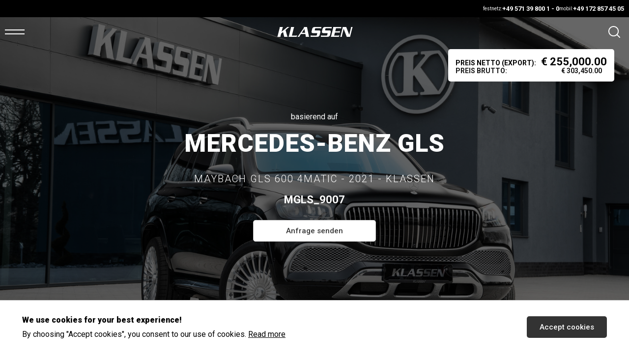

--- FILE ---
content_type: text/html; charset=utf-8
request_url: https://klassen.de/mercedes-benz-gls-600-maybach-10378501
body_size: 15132
content:
<!DOCTYPE html>
<html lang="de">
<head>
    <meta charset="UTF-8"/>
    <meta name="viewport"
          content="viewport-fit=cover, initial-scale=1, shrink-to-fit=no, width=device-width">
    <meta content="true" name="HandheldFriendly" />
    <meta content="width" name="MobileOptimized" />
    <meta name="mobile-web-app-capable" content="yes">

    <meta http-equiv="X-UA-Compatible" content="IE=edge">
    <base href="https://klassen.de"/>

    <!-- favicons -->
    <link rel="apple-touch-icon" sizes="180x180" href="/media/images/favicons/apple-touch-icon.png">
    <link rel="icon" type="image/png" sizes="32x32" href="/media/images/favicons/favicon-32x32.png">
    <link rel="icon" type="image/png" sizes="16x16" href="/media/images/favicons/favicon-16x16.png">
    <link rel="manifest" href="/media/images/favicons/site.webmanifest">
    <link rel="mask-icon" href="/media/images/favicons/safari-pinned-tab.svg" color="#5bbad5">
    <meta name="msapplication-TileColor" content="#da532c">
    <meta name="theme-color" content="#ffffff">
    <!-- -->

    <title>KLASSEN VIP Mercedes-Benz GLS. Luxury Mercedes-Benz GLS. Maybach GLS 600 4Matic - 2021 -  KLASSEN MGLS_9007 for sale</title>

    <!-- alternate -->
        <link rel="alternate" hreflang="x-default" href="https://klassen.de/mercedes-benz-gls-600-maybach-10378501">
    <link rel="alternate" hreflang="de" href="https://klassen.de/mercedes-benz-gls-600-maybach-10378501"/>
    <link rel="alternate" hreflang="en" href="https://klassen.de/en/mercedes-benz-gls-600-maybach-10378501"/>
    <link rel="alternate" hreflang="ru" href="https://klassen.de/ru/mercedes-benz-gls-600-maybach-10378501"/>
        <!-- -->

    <!-- meta tags -->
    <meta name="robots" content="index,follow">
    <meta name="description" content="MERCEDES BENZ GLS 600 MAYBACH / 2021 / ON STOCK / AVAILABLE !NEW MERCEDES BENZ GLS 600 MAYBACHIN STOCK + WORLDWIDE EXPORT POSSIBLEColor: Black 040Upholstery: Brown / Beige 954Veneer: Flowing Lines Piano Lacquer Wood H11Wheels: 23 Inch 5 Multi Spoke Design Wheel R65OPTIONS:810 Burmester Premium Sound SystemL3D Sport Steering Wheel Leather with WoodP17 KEYLESS GO PackageP20 Driving Assistant Package...">
    <meta name="keywords" content="KLASSEN, VIP, luxus, luxury, Maybach seats, vip van, Mercedes-Benz, GLS, Maybach GLS 600 4Matic - 2021 -  KLASSEN, MGLS_9007">
    <meta property="og:title" content="KLASSEN VIP Mercedes-Benz GLS. Luxury Mercedes-Benz GLS. Maybach GLS 600 4Matic - 2021 -  KLASSEN MGLS_9007 for sale">
    <meta property="og:description" content="MERCEDES BENZ GLS 600 MAYBACH / 2021 / ON STOCK / AVAILABLE !NEW MERCEDES BENZ GLS 600 MAYBACHIN STOCK + WORLDWIDE EXPORT POSSIBLEColor: Black 040Upholstery: Brown / Beige 954Veneer: Flowing Lines Piano Lacquer Wood H11Wheels: 23 Inch 5 Multi Spoke Design Wheel R65OPTIONS:810 Burmester Premium Sound SystemL3D Sport Steering Wheel Leather with WoodP17 KEYLESS GO PackageP20 Driving Assistant Package..."/>
    <meta property="og:type" content="website">
    <meta property="og:url" content="https://klassen.de/mercedes-benz-gls-600-maybach-10378501">
    <meta property="og:image" content="https://www.car-copy.com/carcopy/mpic/0137189485001018/202104201802507608.jpg">
    <meta property="og:site_name" content="KLASSEN">
    <!-- -->

    <!-- canonical -->
    <link rel="canonical" href="https://klassen.de/mercedes-benz-gls-600-maybach-10378501">
    <!-- -->

    <!-- stylesheets -->
    <link rel="stylesheet" href="/css/style.css?v=1.1718">
    <link rel="stylesheet" href="/css/media.css?v=1.1718">
        <link rel="stylesheet" href="/js/flickity/flickity.min.css?v=1.1718">
        <link rel="stylesheet" href="/js/pannellum/pannellum.css?v=1.1718">
        <link rel="stylesheet" href="/js/lightgallery/lightgallery.css?v=1.1718">
        <!-- -->

    <!-- fonts -->
    <link rel="preconnect" href="https://fonts.googleapis.com">
    <link rel="preconnect" href="https://fonts.gstatic.com" crossorigin>
    <link href="https://fonts.googleapis.com/css2?family=Roboto:wght@100;300;400;500;700;900&display=swap" rel="stylesheet">
    <!--  -->

    <!-- Google tag (gtag.js) -->
    <script async src="https://www.googletagmanager.com/gtag/js?id=G-XC3JPTQGQQ"></script>
    <script>
        window.dataLayer = window.dataLayer || [];

        function gtag(){dataLayer.push(arguments);}
        gtag('js', new Date());

        gtag('config', 'G-XC3JPTQGQQ');
    </script>
    <!-- -->

    <!-- breadcrumbs -->
        <!-- -->
</head>

<style>
    #plcover {
        display: block;
        z-index: 9999999999;
        position: fixed;
        top: 0;
        left: 0;
        width: 100%;
        height: 100%;
        background: #fff;
        transition: opacity .5s;
    }

    #plcover.hide {
        opacity: 0;
    }

    #plcontent {
        box-sizing: content-box;
        position: absolute;
        margin: auto auto;
        top: 0;
        bottom: 0;
        left: 0;
        right: 0;
        height: 30px;
        text-align: center;
        transition: opacity 1s;
    }

    #plcontent svg {
        height: 100%;
        margin: auto;
    }

    #plcontent p {
        margin-top: 10px;
    }
</style>

<div id="plcover">
    <div id="plcontent">
        <svg viewBox="0 0 51.994 6.7731" id="klassen_logo">
            <g transform="translate(-2.6171 -91.501)">
                <g stroke-width=".26458" aria-label="KLASSEN">
                    <path d="m11.073 91.501q-0.88897 0.50798-1.3017 0.86781l-1.4287 1.2488 1.0477 3.7887q0.14816 0.51857 0.42332 0.86781h-2.4023l-0.81489-3.3125-1.3123 1.1006-0.33866 1.344q-0.10583 0.41274-0.084664 0.86781h-2.2436q0.11641-0.22224 0.33866-0.86781l1.2594-5.0375q0.095247-0.38099 0.095247-0.86781h2.2436q-0.11641 0.22224-0.34924 0.86781l-0.59265 2.3706 3.4183-2.7622q0.28574-0.23283 0.34924-0.47624z"/>
                    <path d="m16.354 97.247-0.42332 1.0266h-5.5561q0.11641-0.22224 0.33866-0.86781l1.2594-5.0375q0.09525-0.38099 0.09525-0.86781h2.2436q-0.11641 0.22224-0.34924 0.86781l-1.2594 5.0375h2.614q0.58206 0 1.0371-0.15874z"/>
                    <path d="m24.64 98.274h-2.4976q0.04233-0.07408 0.0635-0.16933 0.07408-0.26458-0.01058-0.69848l-0.20108-1.0583h-3.0797l-0.71964 1.0583q-0.23283 0.34924-0.3704 0.86781h-1.3017q0.45507-0.46565 0.73023-0.86781l3.8205-5.4608-0.16933-0.44449h2.2118l1.2065 5.9053q0.13758 0.65615 0.31749 0.86781zm-2.8151-2.7939-0.51857-2.5611-1.7674 2.5611z"/>
                    <path d="m33.001 91.501-0.09525 1.0266q-0.34924-0.15874-0.95247-0.15874h-2.8468q-0.38099 0-0.47624 0.38099l-0.17991 0.71964q-0.02117 0.08466-0.02117 0.14816 0 0.21166 0.28574 0.21166h2.5823q1.0583 0 1.0583 0.88897 0 0.19049-0.05291 0.42332l-0.45507 1.8203q-0.32807 1.3123-1.6298 1.3123h-4.6671l0.08466-1.0266q0.39157 0.15874 0.94189 0.15874h2.8786q0.35982 0 0.45507-0.40215l0.22224-0.91014q0.02117-0.09525 0.02117-0.16933 0-0.21166-0.27516-0.21166h-2.614q-1.0266 0-1.0266-0.87839 0-0.20108 0.0635-0.45507l0.38099-1.5451q0.32807-1.3335 1.6404-1.3335z"/>
                    <path d="m40.144 91.501-0.09525 1.0266q-0.34924-0.15874-0.95247-0.15874h-2.8468q-0.38099 0-0.47624 0.38099l-0.17991 0.71964q-0.02117 0.08466-0.02117 0.14816 0 0.21166 0.28574 0.21166h2.5823q1.0583 0 1.0583 0.88897 0 0.19049-0.05292 0.42332l-0.45507 1.8203q-0.32807 1.3123-1.6298 1.3123h-4.6671l0.08466-1.0266q0.39157 0.15874 0.94189 0.15874h2.8786q0.35982 0 0.45507-0.40215l0.22224-0.91014q0.02117-0.09525 0.02117-0.16933 0-0.21166-0.27516-0.21166h-2.614q-1.0266 0-1.0266-0.87839 0-0.20108 0.0635-0.45507l0.38099-1.5451q0.32807-1.3335 1.6404-1.3335z"/>
                    <path d="m46.738 91.501-0.09525 1.0266q-0.3704-0.15874-0.95247-0.15874h-2.614l-0.50798 2.0531h2.3388q0.55032 0 0.97364-0.15874l-0.28574 1.1853q-0.34924-0.15874-0.91014-0.15874h-2.3388l-0.52915 2.1166h2.614q0.58206 0 1.0371-0.15874l-0.42332 1.0266h-5.5561q0.11641-0.22224 0.33866-0.86781l1.2594-5.0375q0.09525-0.38099 0.09525-0.86781z"/>
                    <path d="m54.611 91.501q-0.127 0.22224-0.34924 0.86781l-1.471 5.9053h-2.2965l-2.106-5.482h-0.02117l-1.1535 4.6142q-0.10583 0.42332-0.08466 0.86781h-1.1641q0.11641-0.22224 0.33866-0.86781l1.2594-5.0375q0.09525-0.38099 0.09525-0.86781h2.487l2.0637 5.3762h0.02117l1.1218-4.5084q0.09525-0.38099 0.09525-0.86781z"/>
                </g>
            </g>
        </svg>
        <p>Loading ...</p>
    </div>
</div>


<body class="header-fixed ">

<header>
    <div class="header_top">
        <div class="header_top_contacts">
            <a href="tel:49571398001-0">
                <span>festnetz:</span>
                <span>+49 571 39 800 1 - 0</span>
            </a>
            <a href="tel:491728574505">
                <span>mobil:</span>
                <span>+49 172 857 45 05</span>
            </a>
        </div>
    </div>
    <div class="inner">
        <div class="header_burger">
            <span></span>
            <span></span>
        </div>
        <div class="header_center">
            <div class="header_center_top">
                <div class="header_menu">
                    <ul>
                        <li>
                            <a href="/all-vehicles/vans/mercedes-benz">Vans</a>
                        </li>
                        <li>
                            <a href="/for-sale/vans/mercedes-benz">Auf Lager</a>
                        </li>
                        <li>
                            <a href="/konfigurator">Konfigurator</a>
                        </li>
                        <li>
                            <a href="/news">News</a>
                        </li>
                        <li>
                            <a href="/contact">Kontakt</a>
                        </li>
                    </ul>
                </div>
                <div class="header_logo">
                    <a href="/">
                        <svg>
                            <use xlink:href="/media/images/sprite.svg?v=1.1718#klassen_logo"></use>
                        </svg>
                    </a>
                </div>
            </div>
            <div class="header_center_bottom hidden">
                <ul>
                    <li>
                        <a href="/vehicles/mercedes-benz">
                            <svg viewBox="0 0 999.99998 1000.5203">
                                <path d="M 732.04995,56.71176 C 891.25911,140.47867 1000,307.49219 1000,500 1000,692.5078 891.25911,860.04162 732.04995,943.28824 l 0,-57.23205 C 792.92404,849.6358 844.43288,798.64724 881.89386,738.29344 l -149.84391,-60.87409 0,-92.61186 164.41207,128.51197 C 930.80125,649.84391 950.05203,577.52341 950.05203,500 c 0,-163.37149 -87.40895,-306.97191 -218.00208,-386.05619 l 0,-57.23205 z M 500.52029,0 c 83.24662,0 161.81062,20.29136 231.52966,56.71176 l 0,57.23205 C 668.05411,75.44225 593.13215,52.54943 514.04787,49.94797 l 57.23205,409.4693 160.77003,125.39022 0,92.61186 -232.57024,-94.17273 -231.00937,94.69302 0,-92.09157 161.81062,-126.4308 56.71176,-409.4693 c -80.12487,2.60146 -154.52654,25.49428 -218.52238,63.99584 l 0,-57.23205 C 337.66909,20.29136 416.75338,0 500.52029,0 l 0,0 z m 231.52966,943.28824 c -69.71904,36.4204 -148.28304,57.23206 -231.52966,57.23206 -83.76691,0 -162.8512,-20.81166 -232.04995,-56.71177 l 0,-57.75234 c 67.63788,41.10302 147.24246,64.51613 232.04995,64.51613 84.2872,0 163.37149,-23.41311 231.52966,-64.51613 l 0,57.23205 z m -463.57961,0.52029 C 108.74089,860.04162 0,692.5078 0,500 0,307.49219 108.74089,140.47867 268.47034,56.71176 l 0,57.23205 C 137.35692,193.02809 49.947971,336.10822 49.947971,500 c 0,77.52341 19.771072,150.88449 54.110299,214.36004 l 164.41207,-128.51197 0,92.09157 -149.32362,61.39439 c 37.46098,59.8335 88.44953,110.30177 149.32362,146.72216 l 0,57.75234 z"/>
                            </svg>
                            <span>Mercedes Benz</span>
                        </a>
                    </li>
                    <li>
                        <a href="/vehicles/rolls-royce">
                            <svg viewBox="0 0 32 40">
                                <path d="M1.83,34.26V2.59S1.94.82,1,.22V0H13.2a18,18,0,0,1,3.17.28A8.46,8.46,0,0,1,23,6.19a10.36,10.36,0,0,1-1.54,9.15,16.19,16.19,0,0,1-3.21,3.13c-.27.19-.43.29-.71.47a36.19,36.19,0,0,1,3.91,7.82,45,45,0,0,1,1.89,7.39c.26,2.08.88,2.29,1,2.33v.23h-7.3v-.23c.22-.12,2.2-1,2.21-4.07a22.73,22.73,0,0,0-1.56-7.58A38.53,38.53,0,0,0,15.56,20l0,0a24.12,24.12,0,0,1-4.35,1.29c-.95.18-1.91.33-3.1.46s-2,.19-2.65.23v12.3c0,.27.07,1.72,1,2.22v.23H.83v-.23c.91-.48,1-1.95,1-2.22M13.36,2.08H5.43V19.7a26.81,26.81,0,0,0,5.09-.77c5.78-1.71,8.54-5.74,8.58-10.49,0-2.76-1-4.45-2-5.35a4.61,4.61,0,0,0-2.23-.92,9.57,9.57,0,0,0-1.47-.09M12.6,21.52v1.86a31.09,31.09,0,0,0,3.76-.46c.34.78.64,1.52.85,2.09l0,.08c-.63.11-1.3.2-2,.28-1,.12-2,.18-2.59.22v12c0,.26.06,1.68,1,2.17V40H8.09v-.22c.89-.47,1-1.91,1-2.17V22.16a34.53,34.53,0,0,0,3.53-.64m7.27.24A10.17,10.17,0,0,0,26,12.35C26,9.64,25.07,8,24,7.1L23.81,7c-.08-.32-.16-.63-.26-.93a11.37,11.37,0,0,0-.76-1.76c.19,0,.37.06.54.09a8.34,8.34,0,0,1,6.51,5.79,10.17,10.17,0,0,1-1.51,9,15.87,15.87,0,0,1-3.15,3.06c-.26.19-.42.29-.69.47a35.13,35.13,0,0,1,3.82,7.66,45.68,45.68,0,0,1,1.87,7.24c.24,2,.85,2.2,1,2.24V40H24v-.22c.22-.11,2.16-.91,2.17-3.94a22,22,0,0,0-1.52-7.43,40.15,40.15,0,0,0-2.13-4.72l0,0c-.36.16-.88.34-1.45.53-.37-.86-.75-1.64-1.18-2.43M18.27,6.11H12.6V17.55a15.83,15.83,0,0,1-2.24.85,12.88,12.88,0,0,1-1.29.31V6.61s.1-1.73-.87-2.32V4.07h9.07a5.47,5.47,0,0,1,1,2"/>
                            </svg>
                            <span>Rolls Royce</span>
                        </a>
                    </li>
                    <li>
                        <a href="/vehicles/land-rover">
                            <svg viewBox="0 0 594.39 313.01">
                                <g transform="matrix(1.3333 0 0 -1.3333 -670.62 1084.7)">
                                    <g transform="matrix(6.9702 0 0 6.9702 760.81 694.12)" stroke-width=".14347">
                                        <path d="m0 0-2.788-5.475h-0.058l-0.141 5.475h-2.332l-0.091-0.197 0.2-0.122c0.193-0.136 0.247-0.274 0.272-0.654l0.316-6.644h2.598l4.193 7.617zm-8.299-3.943c-0.261-0.749-0.466-1.231-0.769-1.549-0.238-0.25-0.552-0.429-1.275-0.429-0.567 0-0.883 0.232-0.883 0.671-4e-3 0.283 0.073 0.713 0.376 1.55 0.262 0.748 0.467 1.23 0.771 1.548 0.235 0.25 0.55 0.43 1.274 0.43 0.567 0 0.882-0.232 0.881-0.669 6e-3 -0.287-0.071-0.717-0.375-1.552m-0.121 4.037h-0.242c-1.435 0-2.255-0.387-2.928-1.102-0.837-0.885-1.623-3.278-1.608-4.544 0.016-1.291 0.851-2.186 2.606-2.186h0.257c1.439 0 2.259 0.387 2.932 1.102 0.836 0.887 1.606 3.279 1.591 4.544-0.017 1.29-0.852 2.186-2.608 2.186m-7.046-2.859c-0.131-0.325-0.275-0.403-0.464-0.48-0.127-0.05-0.396-0.068-0.655-0.068h-1.003l0.546 1.574h1.212c0.363 0 0.511-0.189 0.516-0.404 2e-3 -0.137-0.061-0.388-0.152-0.622m-0.18 2.765h-3.289l-0.066-0.197 0.133-0.131c0.14-0.138 0.135-0.302 0.012-0.654l-2.298-6.635h2.1l0.898 2.634 0.711-1e-3 0.79-2.633h2.11l-0.992 2.695c0.576 0.093 0.865 0.258 1.154 0.515 0.396 0.362 0.67 0.87 0.897 1.618 0.332 1.085 0.131 1.705-0.082 2.023-0.293 0.438-0.91 0.766-2.078 0.766m22.032-4.562 0.582 1.593h-2.677l0.415 1.216h2.9l0.637 1.758h-5.475l-0.076-0.224 0.131-0.129c0.141-0.137 0.135-0.3 0.013-0.654l-2.28-6.612h5.116l0.618 1.77h-2.986l0.44 1.282zm6.143 1.797c-0.131-0.325-0.277-0.403-0.463-0.48-0.13-0.05-0.395-0.068-0.654-0.068h-1.002l0.541 1.574h1.214c0.361 0 0.511-0.189 0.514-0.404 4e-3 -0.137-0.061-0.388-0.15-0.622m-0.183 2.765h-3.288l-0.064-0.197 0.132-0.131c0.141-0.138 0.134-0.302 0.013-0.654l-2.3-6.635h2.103l0.897 2.633h0.71l0.791-2.633h2.108l-0.99 2.695c0.575 0.093 0.864 0.258 1.152 0.515 0.397 0.362 0.672 0.87 0.899 1.618 0.332 1.085 0.131 1.705-0.081 2.023-0.293 0.438-0.911 0.766-2.082 0.766m4.312-10.222c-5.769-2.981-13.464-4.623-21.671-4.623-8.206 0-15.9 1.642-21.67 4.623-5.549 2.868-8.607 6.603-8.607 10.515 0 3.915 3.058 7.65 8.607 10.516 5.77 2.98 13.464 4.624 21.67 4.624 8.207 0 15.902-1.644 21.671-4.624 5.55-2.866 8.605-6.601 8.605-10.516 0-3.912-3.055-7.647-8.605-10.515m0.781 22.543c-6.008 3.104-13.981 4.813-22.452 4.813s-16.445-1.709-22.451-4.813c-3.558-1.839-9.528-5.847-9.528-12.028 0-6.178 5.97-10.187 9.528-12.026 6.005-3.104 13.978-4.813 22.451-4.813 8.472 0 16.445 1.709 22.452 4.813 3.558 1.839 9.526 5.847 9.526 12.026 0 6.182-5.968 10.189-9.526 12.028m-1.589-20.98c-6.207-3.206-13.928-4.425-20.863-4.425-6.936 0-14.655 1.219-20.864 4.425-3.285 1.699-7.652 4.829-7.652 8.952 0 4.127 4.366 7.254 7.652 8.952 6.209 3.206 13.928 4.425 20.864 4.425 6.935 0 14.656-1.217 20.863-4.425 3.288-1.698 7.653-4.825 7.653-8.952 0-4.125-4.366-7.253-7.653-8.952m0.322 18.529c-6.302 3.259-14.149 4.506-21.185 4.506-7.037 0-14.882-1.248-21.187-4.506-3.54-1.828-8.033-5.128-8.033-9.577 0-4.445 4.493-7.747 8.033-9.577 6.305-3.256 14.152-4.504 21.187-4.504 7.036 0 14.883 1.246 21.185 4.504 3.542 1.83 8.035 5.132 8.035 9.577 0 4.449-4.492 7.749-8.035 9.577m-37.081-10.852-5.747-1.89-0.702-1.926h5.068l0.66 1.815h-3.513l3.988 1.35zm22.868 8.439h0.833c0.567 0 0.88-0.19 0.887-0.629 5e-3 -0.283-0.071-0.671-0.365-1.506-0.26-0.747-0.468-1.18-0.763-1.497-0.237-0.25-0.552-0.361-1.275-0.361h-0.696zm-1.826 0.825-2.274-6.635h3.355c1.438 0 2.259 0.319 2.925 1.033 0.836 0.884 1.6 3.184 1.575 4.45-0.025 1.292-0.859 2.133-2.614 2.133h-3.048l-0.064-0.196 0.132-0.129c0.14-0.139 0.135-0.303 0.013-0.656m12.66-1.75h-5.068l-0.66-1.813h3.512l-3.989-1.354-0.246-0.649 5.747 1.89zm-22.651-4.881h1.91l1.666 4.927 0.974-4.927h1.912l2.606 7.615-1.998-3e-3 -1.392-4.139-0.795 4.139h-2.693l-0.066-0.196 0.132-0.129c0.142-0.139 0.135-0.303 0.014-0.656zm-13.694-4e-3 5.197 2e-3 0.628 1.815h-3.021l1.996 5.799h-2.606l-0.065-0.196 0.13-0.129c0.142-0.139 0.136-0.303 0.014-0.656zm11.057 5.511h0.068l0.036-2.3h-1.402zm-5.321-5.507h2.211l0.958 1.683h2.289l0.023-1.683h2.006l-0.433 7.612h-3.003l-0.067-0.196 0.097-0.097c0.158-0.155 0.093-0.378-0.492-1.306z"/>
                                    </g>
                                </g>
                            </svg>
                            <span>Land Rover</span>
                        </a>
                    </li>
                    <li>
                        <a href="/vehicles/volkswagen">
                            <svg viewBox="0 0 1024 1024">
                                <g transform="matrix(10.188 0 0 10.188 -251.52 -252.79)">
                                    <path d="m75 120.4c-24.9 0-45.3-20.5-45.3-45.4 0-5.6 1-10.9 2.9-15.9l26.5 53.3c0.3 0.7 0.8 1.3 1.6 1.3s1.3-0.6 1.6-1.3l12.2-27.3c0.1-0.3 0.3-0.6 0.6-0.6s0.4 0.3 0.6 0.6l12.2 27.3c0.3 0.7 0.8 1.3 1.6 1.3s1.3-0.6 1.6-1.3l26.5-53.3c1.9 5 2.9 10.3 2.9 15.9-0.2 24.9-20.6 45.4-45.5 45.4zm0-55.7c-0.3 0-0.4-0.3-0.6-0.6l-14.2-32c4.6-1.7 9.6-2.6 14.8-2.6s10.2 0.9 14.8 2.6l-14.2 32c-0.2 0.4-0.3 0.6-0.6 0.6zm-14.5 32.9c-0.3 0-0.4-0.3-0.6-0.6l-23-46.4c4.1-6.3 9.6-11.6 16.3-15.3l16.6 36.9c0.2 0.6 0.7 0.8 1.2 0.8h8c0.6 0 1-0.1 1.3-0.8l16.6-36.9c6.6 3.7 12.2 9 16.3 15.3l-23.2 46.4c-0.1 0.3-0.3 0.6-0.6 0.6s-0.4-0.3-0.6-0.6l-8.7-19.8c-0.3-0.7-0.7-0.8-1.3-0.8h-8c-0.6 0-1 0.1-1.3 0.8l-8.4 19.8c-0.1 0.3-0.3 0.6-0.6 0.6zm14.5 27.4c27.7 0 50-22.3 50-50s-22.3-50-50-50-50 22.3-50 50 22.3 50 50 50z"/>
                                </g>
                            </svg>
                            <span>Volkswagen</span>
                        </a>
                    </li>
                </ul>
            </div>
        </div>
        <div class="header_phone">
            <a href="tel:49571398001-0">
                <span>festnetz:</span>
                <span>+49 571 39 800 1 - 0</span>
            </a>
            <a href="tel:491728574505">
                <span>mobil:</span>
                <span>+49 172 857 45 05</span>
            </a>
            <div class="header_phone_list">
                <div class="header_phone_list-inner">
                    <div class="contact-item">
                        <div class="contact-item-text">Haben Sie eine Frage?</div>
                        <a href="tel:49571398001-0" class="contact-item-link"><span>tel:</span>+49 571 39 800 1 - 0</a>
                        <a href="tel:491728574505" class="contact-item-link"><span>mobile:</span>+49 172 857 45 05</a>
                    </div>
                    <div class="contact-item">
                        <div class="contact-item-text">Email</div>
                        <a href="mailto:sales@klassen.de" class="contact-item-link">sales@klassen.de</a>
                    </div>
                </div>
            </div>
        </div>
        <div class="header_search ">
            <div class="header_search_btn">
                <svg>
                    <use xlink:href="/media/images/sprite.svg?v=1.1718#md_search"></use>
                </svg>
                <svg>
                    <use xlink:href="/media/images/sprite.svg?v=1.1718#md_close"></use>
                </svg>
            </div>
            <div class="header_search_wrap">
                <input type="text" name="q" value="" placeholder="Geben Sie Ihren Text ein und drücken Sie die Eingabetaste">
            </div>
        </div>
        <div class="mobile-box">
            <div class="mobile-box-overlay"></div>
            <div class="mobile-box-inner">
                <div class="mobile-box-inner-wrap">
                    <div class="mobile-box-lang">
                                                    <p>DE</p>
                                                                            <a href="/en/mercedes-benz-gls-600-maybach-10378501">EN</a>
                                                                            <a href="/ru/mercedes-benz-gls-600-maybach-10378501">RU</a>
                                            </div>
                    <div class="mobile-box-menu">
                        <ul>
                            <li>
                                <a href="/"
                                   class="mobile-box-menu-link">Startseite</a>
                            </li>
                            <li>
                                <a href="/all-vehicles/vans/mercedes-benz" class="mobile-box-menu-link submenu-link-main">Vans</a>
                            </li>
                            <li>
                                <a href="/for-sale/vans/mercedes-benz"
                                   class="mobile-box-menu-link submenu-link-main">Auf Lager</a>
                            </li>

                            <li>
                                <a href="/konfigurator"
                                   class="mobile-box-menu-link submenu-link-main">Konfigurator</a>
                            </li>
                            <li>
                                <a href="/vehicles"
                                   class="mobile-box-menu-link submenu-link-main">Fahrzeuge</a>
                            </li>
                            <li>
                                <a href="/news"
                                   class="mobile-box-menu-link submenu-link-main">News & Events</a>
                            </li>
                            <li>
                                <div class="mobile-box-menu-link-wrap">
                                    <div class="mobile-box-menu-link submenu-link-main">Firma</div>
                                    <div class="mobile-box-submenu-wrap">
                                        <div class="mobile-box-submenu-inner">
                                            <h2>Firma</h2>
                                            <div class="mobile-box-submenu-links">
                                                                                                                                                <ul>
                                                    <li>
                                                        <p>Firma</p>
                                                    </li>
                                                                                                                                                                                                                                                                                                                                                                                                                                                                                                                                                                                                                                                                                                    <li>
                                                        <a href="/klassen-brand"><span class="klassen">
                                                            KLASSEN</span> Brand</a>
                                                    </li>
                                                                                                                                                                                                                                                                                                                                                                                                                                                                                                                                                                                                                                                                                                                                                                                                                                                                                                                                                                                                                                                                                                                                                                                        <li>
                                                        <a href="/klassen-ukraine"><span class="klassen">
                                                            KLASSEN</span> Ukraine</a>
                                                    </li>
                                                                                                                                                                                                                                                                                                                                                                                                                                                                                                                                                                                                                                                                                                                                                                                                                                                                <li>
                                                        <a href="/handler-finden">Händler Finden</a>
                                                    </li>
                                                                                                                                                                                                                                                                                                                                                                                                                                                                                                                                        <li>
                                                        <a href="/uber-uns">Über uns</a>
                                                    </li>
                                                                                                                                                                                                                                                                                                                                                                                                                                <li>
                                                        <a href="/paul-klassen">Paul Klassen</a>
                                                    </li>
                                                                                                                                                                                                                <li>
                                                        <a href="/unsere-philosophie">Unsere Philosophie</a>
                                                    </li>
                                                                                                                                                                                                                <li>
                                                        <a href="/geschichte-traditionen">Geschichte &amp; Traditionen</a>
                                                    </li>
                                                                                                                                                        </ul>
                                                                                                                                                                                                                                                                                                                                                                                                                                                                                                <ul>
                                                    <li>
                                                        <p>Zertifikate</p>
                                                    </li>
                                                                                                                                                                                                                                                                    <li>
                                                        <a href="/iso-zertifizierung">ISO-Zertifizierung</a>
                                                    </li>
                                                                                                                                                                                                                                                                                                                                                                                                                                                                                                                                                                                                                                                                                                                                                                                                                                                                                                                                                                                                                                                                                                                                                                                                                                                                                                                                                                                                        <li>
                                                        <a href="/wmi-zertifikat">WMI-Zertifikat</a>
                                                    </li>
                                                                                                                                                                                                                                                                                                                                                                                                                                                                                                                                                                                                                                                                                                                                                                                                                                                                                                                                                                        <li>
                                                        <a href="/beschussamt-ulm">Beschussamt Ulm</a>
                                                    </li>
                                                                                                                                                                                                                                                                                                                                                                                                                                                                                                                                                                                                                                                                                                                                                                                                                                                                                                                                                                                                                                                                                                                                                                                                                                        </ul>
                                                                                                                                                                                                                                                                                                                                                                                                                                                                                                <ul>
                                                    <li>
                                                        <p>Qualität</p>
                                                    </li>
                                                                                                                                                                                                                                                                                                                                                                            <li>
                                                        <a href="/hergestellt-in-deutschland">Hergestellt in Deutschland</a>
                                                    </li>
                                                                                                                                                                                                                                                                                                                                                                                                                                                                                                                                                                                                                                                                                                                                                                                                                                                                                                                                                                                                                                                                                                                                                                                                                                                                                                                                                                                                        <li>
                                                        <a href="/qualit-tskontrolle">Qualitätskontrolle</a>
                                                    </li>
                                                                                                                                                                                                                                                                                                                                                                                                                                                                                                                                                                                                                                                <li>
                                                        <a href="/fertigungsqualit-t">Fertigungsqualität</a>
                                                    </li>
                                                                                                                                                                                                                                                                                                                                                                                                                                                                                                                                                                                                                                                                                                                                                                                                                                                                                                                                                                                                                                                                                <li>
                                                        <a href="/klassen-garantie"><span class="klassen">
                                                            KLASSEN</span> Garantie</a>
                                                    </li>
                                                                                                                                                                                                                                                                                                                                                                                                                                                                                </ul>
                                                                                                                                                                                                                                                                                                                                                                                                                                                                                                                                                                                                                                            </div>
                                        </div>
                                    </div>
                                </div>
                            </li>
                            <li>
                                <div class="mobile-box-menu-link-wrap">
                                    <div class="mobile-box-menu-link submenu-link-main">Dienstleistungen</div>
                                    <div class="mobile-box-submenu-wrap">
                                        <div class="mobile-box-submenu-inner">
                                            <h2>Dienstleistungen</h2>
                                            <div class="mobile-box-submenu-links">
                                                                                                                                                                                                                                                <ul>
                                                    <li>
                                                        <p>Transport</p>
                                                    </li>
                                                                                                                                                                                                                                                                                                                                                                                                                                                                                    <li>
                                                        <a href="/luxuswagen-transport">Luxuswagen Transport</a>
                                                    </li>
                                                                                                                                                                                                                                                                                                                                                                                                                                                                                                                                                                                                                                                                                                                                                                                                                                                                                                                                                                                                                                                                                                                                                                                                                                                                                                                                                                                                                                                                                                                                                                                                                                                                                                                                                                                                                                                                                                                                                                                                                                                                                                                                                                                                                                                                                                                                                                                                                                                                                                                                                                                                                                                                                                                                                                                                                                                                                                                                                                                                                                                                                                                                                                                        </ul>
                                                                                                                                                                                                                                                                                                                                                                                                                                                                                                                                                                                                                                                                                                                                                                                                                                                                                                                                                                                                                                                                                                                                                                                                                                                                                                                                            </div>
                                        </div>
                                    </div>
                                </div>
                            </li>
                            <li>
                                <div class="mobile-box-menu-link-wrap">
                                    <div class="mobile-box-menu-link submenu-link-main">KLASSEN-AUTOMOBILE</div>
                                    <div class="mobile-box-submenu-wrap">
                                        <div class="mobile-box-submenu-inner">
                                            <h2>KLASSEN-AUTOMOBILE</h2>
                                            <div class="mobile-box-submenu-links">
                                                <ul>
                                                    <li>
                                                        <a href="/vip-auto-design">Luxus VIP Van</a>
                                                    </li>
                                                    <li>
                                                        <a href="/armored">Gepanzerte Fahrzeuge</a>
                                                    </li>
                                                    <li>
                                                        <a href="/stretched">Stretch-Limousine</a>
                                                    </li>
                                                    <li>
                                                        <a href="/stretched-armored">Gestreckt und gepanzert</a>
                                                    </li>
                                                </ul>
                                                
                                                <ul>
                                                    <li>
                                                        <p>Konfigurator</p>
                                                    </li>
                                                    <li>
                                                        <a href="/konfigurator">basierend auf V-Class</a>
                                                    </li>
                                                    <li>
                                                        <a href=""></a>
                                                    </li>
                                                </ul>

                                                                                                                                                                                                                                                                                                                                                                                                                                                                                                                                                                                                                                                                                                                                                <ul>
                                                    <li>
                                                        <p>VIP Luxus - Van</p>
                                                    </li>
                                                                                                                                                                                                                                                                                                                                                                                                                                                                                                                                                                                            <li>
                                                        <a href="/v-klasse-business-van">V-Klasse Business Van</a>
                                                    </li>
                                                                                                                                                                                                                                                                                                                                                                                                                                                                                                                                                                                                                                                                                                                                                                                                                                                                                                                                                                                                                                                                                                                                                                                                                                                                                                                                                                                                                                                                                                                                                                                                                                                                                                                                                                                                                                                                                                                                                                                                                                                                                                                                                                                                                                                                                                                                                                                                                                                                                                                                                                                                                                                                                                                                                                                                                                                                                                                                                                                                                                                                                </ul>
                                                                                                                                                                                                                                                                                                                                                                                                                                                                                                                                                                                                                                                                                                                                                                                                                                            </div>
                                        </div>
                                    </div>
                                </div>
                            </li>


                            <li>
                                <a href="jobs-und-karriere" class="mobile-box-menu-link">Jobs und karriere</a>
                            </li>
                            <li>
                                <a href="/contact" class="mobile-box-menu-link">Kontakt</a>
                            </li>
                            <li>
                                <a href="/paul-klassen"
                                   class="mobile-box-menu-link">Paul Klassen</a>
                            </li>
                        </ul>
                    </div>
                    <div class="mobile-box-contacts">
                        <div class="mobile-box-contacts-item">
                            <p>Unsere Adresse</p>
                            <a href="https://goo.gl/maps/6wF1ew5v8JEBgBTt9"
                               target="_blank">Schwarzer Weg 4, 32423, Minden, Deutschland</a>
                        </div>
                        <div class="mobile-box-contacts-item">
                            <p>Haben Sie eine Frage?</p>
                            <a href="tel:49571398001-0">+49 571 39 800 1 - 0</a>
                            <a href="tel:491728574505">+49 172 857 45 05</a>
                        </div>
                        <div class="mobile-box-contacts-item">
                            <p>Email</p>
                            <a href="mailto:sales@klassen.de">sales@klassen.de</a>
                        </div>
                        <div class="mobile-box-contacts-item">
                            <p>Folgen Sie uns</p>
                            <ul class="mobile-box-contacts-social">
                                <li>
                                    <a href="https://www.facebook.com/KLASSENVAN" target="_blank" rel="nofollow">
                                        <svg>
                                            <use xlink:href="/media/images/sprite.svg?v=1.1718#facebook"></use>
                                        </svg>
                                    </a>
                                </li>
                                <li>
                                    <a href="https://www.instagram.com/klassenvip/" target="_blank" rel="nofollow">
                                        <svg>
                                            <use xlink:href="/media/images/sprite.svg?v=1.1718#instagram"></use>
                                        </svg>
                                    </a>
                                </li>
                                <li>
                                    <a href="https://twitter.com/Klassen_Van" target="_blank" rel="nofollow">
                                        <svg>
                                            <use xlink:href="/media/images/sprite.svg?v=1.1718#twitter"></use>
                                        </svg>
                                    </a>
                                </li>
                                <li>
                                    <a href="https://www.youtube.com/user/KLASSENCARS" target="_blank" rel="nofollow">
                                        <svg>
                                            <use xlink:href="/media/images/sprite.svg?v=1.1718#youtube"></use>
                                        </svg>
                                    </a>
                                </li>
                                <li>
                                    <a href="https://t.me/klassenvip" target="_blank" rel="nofollow">
                                        <svg>
                                            <use xlink:href="/media/images/sprite.svg?v=1.1718#telegram"></use>
                                        </svg>
                                    </a>
                                </li>
                                <li>
                                    <a href="/contact/social" rel="nofollow">
                                        <svg>
                                            <use xlink:href="/media/images/sprite.svg?v=1.1718#kl_dots"></use>
                                        </svg>
                                    </a>
                                </li>

                            </ul>
                        </div>
                    </div>
                </div>
            </div>
        </div>
    </div>
</header>
<script type="application/ld+json">
    {
        "@context": "https://schema.org/",
        "@type": "Product",
        "name": "KLASSEN VIP Mercedes-Benz GLS. Luxury Mercedes-Benz GLS. Maybach GLS 600 4Matic - 2021 -  KLASSEN MGLS_9007 for sale",
        "image": [
                        "https://klassen.de/media/images/vehicles/i/bpic/0137189485001018/202104201802507608.jpg",
                        "https://klassen.de/media/images/vehicles/i/bpic/0137189485001018/202104201802575888.jpg",
                        "https://klassen.de/media/images/vehicles/i/bpic/0137189485001018/202104201807338144.jpg",
                        "https://klassen.de/media/images/vehicles/i/bpic/0137189485001018/202104201807379400.jpg",
                        "https://klassen.de/media/images/vehicles/i/bpic/0137189485001018/202104201803115915.jpg",
                        "https://klassen.de/media/images/vehicles/i/bpic/0137189485001018/202104201807445674.jpg",
                        "https://klassen.de/media/images/vehicles/i/bpic/0137189485001018/202104201807348488.jpg",
                        "https://klassen.de/media/images/vehicles/i/bpic/0137189485001018/202104201803083120.jpg",
                        "https://klassen.de/media/images/vehicles/i/bpic/0137189485001018/202104201803053520.jpg",
                        "https://klassen.de/media/images/vehicles/i/bpic/0137189485001018/202104201803147141.jpg",
                        "https://klassen.de/media/images/vehicles/i/bpic/0137189485001018/202104201803010177.jpg",
                        "https://klassen.de/media/images/vehicles/i/bpic/0137189485001018/202104201803180077.jpg",
                        "https://klassen.de/media/images/vehicles/i/bpic/0137189485001018/202104201803210779.jpg",
                        "https://klassen.de/media/images/vehicles/i/bpic/0137189485001018/202104201803249061.jpg",
                        "https://klassen.de/media/images/vehicles/i/bpic/0137189485001018/202104201811162664.jpg",
                        "https://klassen.de/media/images/vehicles/i/bpic/0137189485001018/202104201807414269.jpg",
                        "https://klassen.de/media/images/vehicles/i/bpic/0137189485001018/202104201807480976.jpg",
                        "https://klassen.de/media/images/vehicles/i/bpic/0137189485001018/202104201808569417.jpg",
                        "https://klassen.de/media/images/vehicles/i/bpic/0137189485001018/202104201807516478.jpg",
                        "https://klassen.de/media/images/vehicles/i/bpic/0137189485001018/202104201807551775.jpg",
                        "https://klassen.de/media/images/vehicles/i/bpic/0137189485001018/202104201807585071.jpg",
                        "https://klassen.de/media/images/vehicles/i/bpic/0137189485001018/202104201808019893.jpg",
                        "https://klassen.de/media/images/vehicles/i/bpic/0137189485001018/202104201811229920.jpg",
                        "https://klassen.de/media/images/vehicles/i/bpic/0137189485001018/202104201809239787.jpg",
                        "https://klassen.de/media/images/vehicles/i/bpic/0137189485001018/202104201811194789.jpg",
                        "https://klassen.de/media/images/vehicles/i/bpic/0137189485001018/202104201809299680.jpg",
                        "https://klassen.de/media/images/vehicles/i/bpic/0137189485001018/202104201809418902.jpg",
                        "https://klassen.de/media/images/vehicles/i/bpic/0137189485001018/202104201808116904.jpg",
                        "https://klassen.de/media/images/vehicles/i/bpic/0137189485001018/202104201808179518.jpg",
                        "https://klassen.de/media/images/vehicles/i/bpic/0137189485001018/202104201808215493.jpg",
                        "https://klassen.de/media/images/vehicles/i/bpic/0137189485001018/202104201808251986.jpg",
                        "https://klassen.de/media/images/vehicles/i/bpic/0137189485001018/202104201808282640.jpg",
                        "https://klassen.de/media/images/vehicles/i/bpic/0137189485001018/202104201808314175.jpg",
                        "https://klassen.de/media/images/vehicles/i/bpic/0137189485001018/202104201808378648.jpg",
                        "https://klassen.de/media/images/vehicles/i/bpic/0137189485001018/202104201808439456.jpg",
                        "https://klassen.de/media/images/vehicles/i/bpic/0137189485001018/202104201808470356.jpg",
                        "https://klassen.de/media/images/vehicles/i/bpic/0137189485001018/202104201809003083.jpg",
                        "https://klassen.de/media/images/vehicles/i/bpic/0137189485001018/202104201811157682.jpg",
                        "https://klassen.de/media/images/vehicles/i/bpic/0137189485001018/202104201809116362.jpg",
                        "https://klassen.de/media/images/vehicles/i/bpic/0137189485001018/202104201808056597.jpg",
                        "https://klassen.de/media/images/vehicles/i/bpic/0137189485001018/202104201808086050.jpg",
                        "https://klassen.de/media/images/vehicles/i/bpic/0137189485001018/202104201808343824.jpg",
                        "https://klassen.de/media/images/vehicles/i/bpic/0137189485001018/202104201809067865.jpg",
                        "https://klassen.de/media/images/vehicles/i/bpic/0137189485001018/202104201808405667.jpg",
                        "https://klassen.de/media/images/vehicles/i/bpic/0137189485001018/202104201802354983.jpg",
                        "https://klassen.de/media/images/vehicles/i/bpic/0137189485001018/202104201802441674.jpg",
                        "https://klassen.de/media/images/vehicles/i/bpic/0137189485001018/202104201802348587.jpg",
                        "https://klassen.de/media/images/vehicles/i/bpic/0137189485001018/202104201802379732.jpg",
                        "https://klassen.de/media/images/vehicles/i/bpic/0137189485001018/202104201802410088.jpg",
                        "https://klassen.de/media/images/vehicles/i/bpic/0137189485001018/202104201802507608.jpg"
        ],
        "description": "KLASSEN VIP Mercedes-Benz GLS. Luxury Mercedes-Benz GLS. Maybach GLS 600 4Matic - 2021 -  KLASSEN MGLS_9007 for sale",
        "sku": "MGLS_9007_klassen",
        "mpn": "MGLS_9007_mpn",
        "brand": {
            "@type": "Brand",
            "name": "KLASSEN"
        },
        "aggregateRating": {
            "@type": "AggregateRating",
            "ratingValue": "5.0",
            "reviewCount": "2"
        },
        "offers": {
            "@type": "Offer",
            "url": "https://klassen.de/mercedes-benz-gls-600-maybach-10378501",
            "itemCondition": "https://schema.org/NewCondition",
            "availability": "https://schema.org/InStock",
                        "price": "303450",
                                                
            "priceCurrency": "EUR",
            "priceValidUntil": "2030-11-20"
        }
    }
</script>

<section class="vehicle_main">
    <div class="inner">
        <div class="vehicle_main_image">
            <picture>
                <source media="(min-width: 640px)" srcset="/media/images/vehicles/i/bpic/0137189485001018/202104201802507608.jpg">
                <img src="https://www.car-copy.com/carcopy/mpic/0137189485001018/202104201802507608.jpg" alt="KLASSEN Mercedes-Benz GLS VIP. Maybach GLS 600 4Matic - 2021 -  KLASSEN. MGLS_9007">
            </picture>
        </div>
        <div class="container vehicle_main_info">
            <div class="vehicle_main_titles">
                <div class="vehicle_main_titles_based">basierend auf</div>
                <h1>Mercedes-Benz GLS</h1>
                <div class="vehicle_main_titles_text">Maybach GLS 600 4Matic - 2021 -  KLASSEN</div>
                <div class="vehicle_code">MGLS_9007</div>
                <div class="vehicle_main_request">
                    <div class="btn btn--xl btn--white" onclick="modal.get('/api/getModal/vehicleRequestModal')" style="width: 250px;">Anfrage senden</div>
                </div>
                <input type="hidden" name="title" value="KLASSEN Mercedes-Benz GLS Maybach GLS 600 4Matic - 2021 -  KLASSEN MGLS_9007">
            </div>
        </div>
        <div class="vehicle_prices">
                        <div class="vehicle_price vehicle_price_netto">
                <span>Preis Netto (Export):</span><i>€</i> 255,000.00            </div>
                                    <div class="vehicle_price vehicle_price_brutto">
                <span>Preis Brutto:</span>
                <span><i>€</i> 303,450.00</span>
            </div>
                        
            
        </div>
        <div class="vehicle_main_links">
            <div class="vehicle_main_link" data-section="overview">ÜBERBLICK</div>
            <div class="vehicle_main_link" data-section="photos">FOTOS</div>
                        <div class="vehicle_main_link" data-section="panorama">360 Panorama</div>
                        <div class="vehicle_main_link" data-section="videos">VIDEOS</div>
            <div class="vehicle_main_link" data-section="equipment">AUSRÜSTUNG</div>
            <div class="vehicle_main_link" data-section="description">BEZEICHNUNG</div>
        </div>
    </div>
</section>

<section class="vehicle_overview">
    <div class="container">
        <div class="inner">
            <h2 class="vehicle_section_title">HAUPTEIGENSCHAFTEN</h2>
            <div class="vehicle_overview_items">
                                                <div class="vehicle_overview_item">
                    <div>Vehicle type</div>
                    <div>New car</div>
                </div>
                                                                <div class="vehicle_overview_item">
                    <div>Transmission</div>
                    <div>Automatic</div>
                </div>
                                                                <div class="vehicle_overview_item">
                    <div>Fuel type</div>
                    <div>Super</div>
                </div>
                                                                <div class="vehicle_overview_item">
                    <div>Power transmission</div>
                    <div>-</div>
                </div>
                                                                <div class="vehicle_overview_item">
                    <div>Color</div>
                    <div>Black</div>
                </div>
                                                                <div class="vehicle_overview_item">
                    <div>Mileage</div>
                    <div>10 km</div>
                </div>
                                                                <div class="vehicle_overview_item">
                    <div>Power</div>
                    <div>558 ps</div>
                </div>
                                                                <div class="vehicle_overview_item">
                    <div>Displacement</div>
                    <div>3.982 cm³</div>
                </div>
                                                                <div class="vehicle_overview_item">
                    <div>Length</div>
                    <div>5207 mm</div>
                </div>
                                                                <div class="vehicle_overview_item">
                    <div>Width</div>
                    <div>1956 mm</div>
                </div>
                                                                <div class="vehicle_overview_item">
                    <div>Number of seats</div>
                    <div>5</div>
                </div>
                                                                <div class="vehicle_overview_item">
                    <div>Number of gears</div>
                    <div>9</div>
                </div>
                                                                <div class="vehicle_overview_item">
                    <div>Number of doors</div>
                    <div>5</div>
                </div>
                                                                            </div>
        </div>
    </div>
</section>

<section class="vehicle_photos">
    <h2 class="vehicle_section_title">Fahrzeugfotos</h2>
    <div class="inner">
                    <a href="/media/images/vehicles/i/bpic/0137189485001018/202104201802507608.jpg" class="carousel-cell">
                <img src="https://www.car-copy.com/carcopy/spic/0137189485001018/202104201802507608.jpg" class="carousel-cell-image" data-flickity-lazyload="/media/images/vehicles/i/bpic/0137189485001018/202104201802507608.jpg" alt="KLASSEN Mercedes-Benz GLS VIP. Maybach GLS 600 4Matic - 2021 -  KLASSEN. MGLS_9007">
            </a>
                    <a href="/media/images/vehicles/i/bpic/0137189485001018/202104201802575888.jpg" class="carousel-cell">
                <img src="https://www.car-copy.com/carcopy/spic/0137189485001018/202104201802575888.jpg" class="carousel-cell-image" data-flickity-lazyload="/media/images/vehicles/i/bpic/0137189485001018/202104201802575888.jpg" alt="KLASSEN Mercedes-Benz GLS VIP. Maybach GLS 600 4Matic - 2021 -  KLASSEN. MGLS_9007">
            </a>
                    <a href="/media/images/vehicles/i/bpic/0137189485001018/202104201807338144.jpg" class="carousel-cell">
                <img src="https://www.car-copy.com/carcopy/spic/0137189485001018/202104201807338144.jpg" class="carousel-cell-image" data-flickity-lazyload="/media/images/vehicles/i/bpic/0137189485001018/202104201807338144.jpg" alt="KLASSEN Mercedes-Benz GLS VIP. Maybach GLS 600 4Matic - 2021 -  KLASSEN. MGLS_9007">
            </a>
                    <a href="/media/images/vehicles/i/bpic/0137189485001018/202104201807379400.jpg" class="carousel-cell">
                <img src="https://www.car-copy.com/carcopy/spic/0137189485001018/202104201807379400.jpg" class="carousel-cell-image" data-flickity-lazyload="/media/images/vehicles/i/bpic/0137189485001018/202104201807379400.jpg" alt="KLASSEN Mercedes-Benz GLS VIP. Maybach GLS 600 4Matic - 2021 -  KLASSEN. MGLS_9007">
            </a>
                    <a href="/media/images/vehicles/i/bpic/0137189485001018/202104201803115915.jpg" class="carousel-cell">
                <img src="https://www.car-copy.com/carcopy/spic/0137189485001018/202104201803115915.jpg" class="carousel-cell-image" data-flickity-lazyload="/media/images/vehicles/i/bpic/0137189485001018/202104201803115915.jpg" alt="KLASSEN Mercedes-Benz GLS VIP. Maybach GLS 600 4Matic - 2021 -  KLASSEN. MGLS_9007">
            </a>
                    <a href="/media/images/vehicles/i/bpic/0137189485001018/202104201807445674.jpg" class="carousel-cell">
                <img src="https://www.car-copy.com/carcopy/spic/0137189485001018/202104201807445674.jpg" class="carousel-cell-image" data-flickity-lazyload="/media/images/vehicles/i/bpic/0137189485001018/202104201807445674.jpg" alt="KLASSEN Mercedes-Benz GLS VIP. Maybach GLS 600 4Matic - 2021 -  KLASSEN. MGLS_9007">
            </a>
                    <a href="/media/images/vehicles/i/bpic/0137189485001018/202104201807348488.jpg" class="carousel-cell">
                <img src="https://www.car-copy.com/carcopy/spic/0137189485001018/202104201807348488.jpg" class="carousel-cell-image" data-flickity-lazyload="/media/images/vehicles/i/bpic/0137189485001018/202104201807348488.jpg" alt="KLASSEN Mercedes-Benz GLS VIP. Maybach GLS 600 4Matic - 2021 -  KLASSEN. MGLS_9007">
            </a>
                    <a href="/media/images/vehicles/i/bpic/0137189485001018/202104201803083120.jpg" class="carousel-cell">
                <img src="https://www.car-copy.com/carcopy/spic/0137189485001018/202104201803083120.jpg" class="carousel-cell-image" data-flickity-lazyload="/media/images/vehicles/i/bpic/0137189485001018/202104201803083120.jpg" alt="KLASSEN Mercedes-Benz GLS VIP. Maybach GLS 600 4Matic - 2021 -  KLASSEN. MGLS_9007">
            </a>
                    <a href="/media/images/vehicles/i/bpic/0137189485001018/202104201803053520.jpg" class="carousel-cell">
                <img src="https://www.car-copy.com/carcopy/spic/0137189485001018/202104201803053520.jpg" class="carousel-cell-image" data-flickity-lazyload="/media/images/vehicles/i/bpic/0137189485001018/202104201803053520.jpg" alt="KLASSEN Mercedes-Benz GLS VIP. Maybach GLS 600 4Matic - 2021 -  KLASSEN. MGLS_9007">
            </a>
                    <a href="/media/images/vehicles/i/bpic/0137189485001018/202104201803147141.jpg" class="carousel-cell">
                <img src="https://www.car-copy.com/carcopy/spic/0137189485001018/202104201803147141.jpg" class="carousel-cell-image" data-flickity-lazyload="/media/images/vehicles/i/bpic/0137189485001018/202104201803147141.jpg" alt="KLASSEN Mercedes-Benz GLS VIP. Maybach GLS 600 4Matic - 2021 -  KLASSEN. MGLS_9007">
            </a>
                    <a href="/media/images/vehicles/i/bpic/0137189485001018/202104201803010177.jpg" class="carousel-cell">
                <img src="https://www.car-copy.com/carcopy/spic/0137189485001018/202104201803010177.jpg" class="carousel-cell-image" data-flickity-lazyload="/media/images/vehicles/i/bpic/0137189485001018/202104201803010177.jpg" alt="KLASSEN Mercedes-Benz GLS VIP. Maybach GLS 600 4Matic - 2021 -  KLASSEN. MGLS_9007">
            </a>
                    <a href="/media/images/vehicles/i/bpic/0137189485001018/202104201803180077.jpg" class="carousel-cell">
                <img src="https://www.car-copy.com/carcopy/spic/0137189485001018/202104201803180077.jpg" class="carousel-cell-image" data-flickity-lazyload="/media/images/vehicles/i/bpic/0137189485001018/202104201803180077.jpg" alt="KLASSEN Mercedes-Benz GLS VIP. Maybach GLS 600 4Matic - 2021 -  KLASSEN. MGLS_9007">
            </a>
                    <a href="/media/images/vehicles/i/bpic/0137189485001018/202104201803210779.jpg" class="carousel-cell">
                <img src="https://www.car-copy.com/carcopy/spic/0137189485001018/202104201803210779.jpg" class="carousel-cell-image" data-flickity-lazyload="/media/images/vehicles/i/bpic/0137189485001018/202104201803210779.jpg" alt="KLASSEN Mercedes-Benz GLS VIP. Maybach GLS 600 4Matic - 2021 -  KLASSEN. MGLS_9007">
            </a>
                    <a href="/media/images/vehicles/i/bpic/0137189485001018/202104201803249061.jpg" class="carousel-cell">
                <img src="https://www.car-copy.com/carcopy/spic/0137189485001018/202104201803249061.jpg" class="carousel-cell-image" data-flickity-lazyload="/media/images/vehicles/i/bpic/0137189485001018/202104201803249061.jpg" alt="KLASSEN Mercedes-Benz GLS VIP. Maybach GLS 600 4Matic - 2021 -  KLASSEN. MGLS_9007">
            </a>
                    <a href="/media/images/vehicles/i/bpic/0137189485001018/202104201811162664.jpg" class="carousel-cell">
                <img src="https://www.car-copy.com/carcopy/spic/0137189485001018/202104201811162664.jpg" class="carousel-cell-image" data-flickity-lazyload="/media/images/vehicles/i/bpic/0137189485001018/202104201811162664.jpg" alt="KLASSEN Mercedes-Benz GLS VIP. Maybach GLS 600 4Matic - 2021 -  KLASSEN. MGLS_9007">
            </a>
                    <a href="/media/images/vehicles/i/bpic/0137189485001018/202104201807414269.jpg" class="carousel-cell">
                <img src="https://www.car-copy.com/carcopy/spic/0137189485001018/202104201807414269.jpg" class="carousel-cell-image" data-flickity-lazyload="/media/images/vehicles/i/bpic/0137189485001018/202104201807414269.jpg" alt="KLASSEN Mercedes-Benz GLS VIP. Maybach GLS 600 4Matic - 2021 -  KLASSEN. MGLS_9007">
            </a>
                    <a href="/media/images/vehicles/i/bpic/0137189485001018/202104201807480976.jpg" class="carousel-cell">
                <img src="https://www.car-copy.com/carcopy/spic/0137189485001018/202104201807480976.jpg" class="carousel-cell-image" data-flickity-lazyload="/media/images/vehicles/i/bpic/0137189485001018/202104201807480976.jpg" alt="KLASSEN Mercedes-Benz GLS VIP. Maybach GLS 600 4Matic - 2021 -  KLASSEN. MGLS_9007">
            </a>
                    <a href="/media/images/vehicles/i/bpic/0137189485001018/202104201808569417.jpg" class="carousel-cell">
                <img src="https://www.car-copy.com/carcopy/spic/0137189485001018/202104201808569417.jpg" class="carousel-cell-image" data-flickity-lazyload="/media/images/vehicles/i/bpic/0137189485001018/202104201808569417.jpg" alt="KLASSEN Mercedes-Benz GLS VIP. Maybach GLS 600 4Matic - 2021 -  KLASSEN. MGLS_9007">
            </a>
                    <a href="/media/images/vehicles/i/bpic/0137189485001018/202104201807516478.jpg" class="carousel-cell">
                <img src="https://www.car-copy.com/carcopy/spic/0137189485001018/202104201807516478.jpg" class="carousel-cell-image" data-flickity-lazyload="/media/images/vehicles/i/bpic/0137189485001018/202104201807516478.jpg" alt="KLASSEN Mercedes-Benz GLS VIP. Maybach GLS 600 4Matic - 2021 -  KLASSEN. MGLS_9007">
            </a>
                    <a href="/media/images/vehicles/i/bpic/0137189485001018/202104201807551775.jpg" class="carousel-cell">
                <img src="https://www.car-copy.com/carcopy/spic/0137189485001018/202104201807551775.jpg" class="carousel-cell-image" data-flickity-lazyload="/media/images/vehicles/i/bpic/0137189485001018/202104201807551775.jpg" alt="KLASSEN Mercedes-Benz GLS VIP. Maybach GLS 600 4Matic - 2021 -  KLASSEN. MGLS_9007">
            </a>
                    <a href="/media/images/vehicles/i/bpic/0137189485001018/202104201807585071.jpg" class="carousel-cell">
                <img src="https://www.car-copy.com/carcopy/spic/0137189485001018/202104201807585071.jpg" class="carousel-cell-image" data-flickity-lazyload="/media/images/vehicles/i/bpic/0137189485001018/202104201807585071.jpg" alt="KLASSEN Mercedes-Benz GLS VIP. Maybach GLS 600 4Matic - 2021 -  KLASSEN. MGLS_9007">
            </a>
                    <a href="/media/images/vehicles/i/bpic/0137189485001018/202104201808019893.jpg" class="carousel-cell">
                <img src="https://www.car-copy.com/carcopy/spic/0137189485001018/202104201808019893.jpg" class="carousel-cell-image" data-flickity-lazyload="/media/images/vehicles/i/bpic/0137189485001018/202104201808019893.jpg" alt="KLASSEN Mercedes-Benz GLS VIP. Maybach GLS 600 4Matic - 2021 -  KLASSEN. MGLS_9007">
            </a>
                    <a href="/media/images/vehicles/i/bpic/0137189485001018/202104201811229920.jpg" class="carousel-cell">
                <img src="https://www.car-copy.com/carcopy/spic/0137189485001018/202104201811229920.jpg" class="carousel-cell-image" data-flickity-lazyload="/media/images/vehicles/i/bpic/0137189485001018/202104201811229920.jpg" alt="KLASSEN Mercedes-Benz GLS VIP. Maybach GLS 600 4Matic - 2021 -  KLASSEN. MGLS_9007">
            </a>
                    <a href="/media/images/vehicles/i/bpic/0137189485001018/202104201809239787.jpg" class="carousel-cell">
                <img src="https://www.car-copy.com/carcopy/spic/0137189485001018/202104201809239787.jpg" class="carousel-cell-image" data-flickity-lazyload="/media/images/vehicles/i/bpic/0137189485001018/202104201809239787.jpg" alt="KLASSEN Mercedes-Benz GLS VIP. Maybach GLS 600 4Matic - 2021 -  KLASSEN. MGLS_9007">
            </a>
                    <a href="/media/images/vehicles/i/bpic/0137189485001018/202104201811194789.jpg" class="carousel-cell">
                <img src="https://www.car-copy.com/carcopy/spic/0137189485001018/202104201811194789.jpg" class="carousel-cell-image" data-flickity-lazyload="/media/images/vehicles/i/bpic/0137189485001018/202104201811194789.jpg" alt="KLASSEN Mercedes-Benz GLS VIP. Maybach GLS 600 4Matic - 2021 -  KLASSEN. MGLS_9007">
            </a>
                    <a href="/media/images/vehicles/i/bpic/0137189485001018/202104201809299680.jpg" class="carousel-cell">
                <img src="https://www.car-copy.com/carcopy/spic/0137189485001018/202104201809299680.jpg" class="carousel-cell-image" data-flickity-lazyload="/media/images/vehicles/i/bpic/0137189485001018/202104201809299680.jpg" alt="KLASSEN Mercedes-Benz GLS VIP. Maybach GLS 600 4Matic - 2021 -  KLASSEN. MGLS_9007">
            </a>
                    <a href="/media/images/vehicles/i/bpic/0137189485001018/202104201809418902.jpg" class="carousel-cell">
                <img src="https://www.car-copy.com/carcopy/spic/0137189485001018/202104201809418902.jpg" class="carousel-cell-image" data-flickity-lazyload="/media/images/vehicles/i/bpic/0137189485001018/202104201809418902.jpg" alt="KLASSEN Mercedes-Benz GLS VIP. Maybach GLS 600 4Matic - 2021 -  KLASSEN. MGLS_9007">
            </a>
                    <a href="/media/images/vehicles/i/bpic/0137189485001018/202104201808116904.jpg" class="carousel-cell">
                <img src="https://www.car-copy.com/carcopy/spic/0137189485001018/202104201808116904.jpg" class="carousel-cell-image" data-flickity-lazyload="/media/images/vehicles/i/bpic/0137189485001018/202104201808116904.jpg" alt="KLASSEN Mercedes-Benz GLS VIP. Maybach GLS 600 4Matic - 2021 -  KLASSEN. MGLS_9007">
            </a>
                    <a href="/media/images/vehicles/i/bpic/0137189485001018/202104201808179518.jpg" class="carousel-cell">
                <img src="https://www.car-copy.com/carcopy/spic/0137189485001018/202104201808179518.jpg" class="carousel-cell-image" data-flickity-lazyload="/media/images/vehicles/i/bpic/0137189485001018/202104201808179518.jpg" alt="KLASSEN Mercedes-Benz GLS VIP. Maybach GLS 600 4Matic - 2021 -  KLASSEN. MGLS_9007">
            </a>
                    <a href="/media/images/vehicles/i/bpic/0137189485001018/202104201808215493.jpg" class="carousel-cell">
                <img src="https://www.car-copy.com/carcopy/spic/0137189485001018/202104201808215493.jpg" class="carousel-cell-image" data-flickity-lazyload="/media/images/vehicles/i/bpic/0137189485001018/202104201808215493.jpg" alt="KLASSEN Mercedes-Benz GLS VIP. Maybach GLS 600 4Matic - 2021 -  KLASSEN. MGLS_9007">
            </a>
                    <a href="/media/images/vehicles/i/bpic/0137189485001018/202104201808251986.jpg" class="carousel-cell">
                <img src="https://www.car-copy.com/carcopy/spic/0137189485001018/202104201808251986.jpg" class="carousel-cell-image" data-flickity-lazyload="/media/images/vehicles/i/bpic/0137189485001018/202104201808251986.jpg" alt="KLASSEN Mercedes-Benz GLS VIP. Maybach GLS 600 4Matic - 2021 -  KLASSEN. MGLS_9007">
            </a>
                    <a href="/media/images/vehicles/i/bpic/0137189485001018/202104201808282640.jpg" class="carousel-cell">
                <img src="https://www.car-copy.com/carcopy/spic/0137189485001018/202104201808282640.jpg" class="carousel-cell-image" data-flickity-lazyload="/media/images/vehicles/i/bpic/0137189485001018/202104201808282640.jpg" alt="KLASSEN Mercedes-Benz GLS VIP. Maybach GLS 600 4Matic - 2021 -  KLASSEN. MGLS_9007">
            </a>
                    <a href="/media/images/vehicles/i/bpic/0137189485001018/202104201808314175.jpg" class="carousel-cell">
                <img src="https://www.car-copy.com/carcopy/spic/0137189485001018/202104201808314175.jpg" class="carousel-cell-image" data-flickity-lazyload="/media/images/vehicles/i/bpic/0137189485001018/202104201808314175.jpg" alt="KLASSEN Mercedes-Benz GLS VIP. Maybach GLS 600 4Matic - 2021 -  KLASSEN. MGLS_9007">
            </a>
                    <a href="/media/images/vehicles/i/bpic/0137189485001018/202104201808378648.jpg" class="carousel-cell">
                <img src="https://www.car-copy.com/carcopy/spic/0137189485001018/202104201808378648.jpg" class="carousel-cell-image" data-flickity-lazyload="/media/images/vehicles/i/bpic/0137189485001018/202104201808378648.jpg" alt="KLASSEN Mercedes-Benz GLS VIP. Maybach GLS 600 4Matic - 2021 -  KLASSEN. MGLS_9007">
            </a>
                    <a href="/media/images/vehicles/i/bpic/0137189485001018/202104201808439456.jpg" class="carousel-cell">
                <img src="https://www.car-copy.com/carcopy/spic/0137189485001018/202104201808439456.jpg" class="carousel-cell-image" data-flickity-lazyload="/media/images/vehicles/i/bpic/0137189485001018/202104201808439456.jpg" alt="KLASSEN Mercedes-Benz GLS VIP. Maybach GLS 600 4Matic - 2021 -  KLASSEN. MGLS_9007">
            </a>
                    <a href="/media/images/vehicles/i/bpic/0137189485001018/202104201808470356.jpg" class="carousel-cell">
                <img src="https://www.car-copy.com/carcopy/spic/0137189485001018/202104201808470356.jpg" class="carousel-cell-image" data-flickity-lazyload="/media/images/vehicles/i/bpic/0137189485001018/202104201808470356.jpg" alt="KLASSEN Mercedes-Benz GLS VIP. Maybach GLS 600 4Matic - 2021 -  KLASSEN. MGLS_9007">
            </a>
                    <a href="/media/images/vehicles/i/bpic/0137189485001018/202104201809003083.jpg" class="carousel-cell">
                <img src="https://www.car-copy.com/carcopy/spic/0137189485001018/202104201809003083.jpg" class="carousel-cell-image" data-flickity-lazyload="/media/images/vehicles/i/bpic/0137189485001018/202104201809003083.jpg" alt="KLASSEN Mercedes-Benz GLS VIP. Maybach GLS 600 4Matic - 2021 -  KLASSEN. MGLS_9007">
            </a>
                    <a href="/media/images/vehicles/i/bpic/0137189485001018/202104201811157682.jpg" class="carousel-cell">
                <img src="https://www.car-copy.com/carcopy/spic/0137189485001018/202104201811157682.jpg" class="carousel-cell-image" data-flickity-lazyload="/media/images/vehicles/i/bpic/0137189485001018/202104201811157682.jpg" alt="KLASSEN Mercedes-Benz GLS VIP. Maybach GLS 600 4Matic - 2021 -  KLASSEN. MGLS_9007">
            </a>
                    <a href="/media/images/vehicles/i/bpic/0137189485001018/202104201809116362.jpg" class="carousel-cell">
                <img src="https://www.car-copy.com/carcopy/spic/0137189485001018/202104201809116362.jpg" class="carousel-cell-image" data-flickity-lazyload="/media/images/vehicles/i/bpic/0137189485001018/202104201809116362.jpg" alt="KLASSEN Mercedes-Benz GLS VIP. Maybach GLS 600 4Matic - 2021 -  KLASSEN. MGLS_9007">
            </a>
                    <a href="/media/images/vehicles/i/bpic/0137189485001018/202104201808056597.jpg" class="carousel-cell">
                <img src="https://www.car-copy.com/carcopy/spic/0137189485001018/202104201808056597.jpg" class="carousel-cell-image" data-flickity-lazyload="/media/images/vehicles/i/bpic/0137189485001018/202104201808056597.jpg" alt="KLASSEN Mercedes-Benz GLS VIP. Maybach GLS 600 4Matic - 2021 -  KLASSEN. MGLS_9007">
            </a>
                    <a href="/media/images/vehicles/i/bpic/0137189485001018/202104201808086050.jpg" class="carousel-cell">
                <img src="https://www.car-copy.com/carcopy/spic/0137189485001018/202104201808086050.jpg" class="carousel-cell-image" data-flickity-lazyload="/media/images/vehicles/i/bpic/0137189485001018/202104201808086050.jpg" alt="KLASSEN Mercedes-Benz GLS VIP. Maybach GLS 600 4Matic - 2021 -  KLASSEN. MGLS_9007">
            </a>
                    <a href="/media/images/vehicles/i/bpic/0137189485001018/202104201808343824.jpg" class="carousel-cell">
                <img src="https://www.car-copy.com/carcopy/spic/0137189485001018/202104201808343824.jpg" class="carousel-cell-image" data-flickity-lazyload="/media/images/vehicles/i/bpic/0137189485001018/202104201808343824.jpg" alt="KLASSEN Mercedes-Benz GLS VIP. Maybach GLS 600 4Matic - 2021 -  KLASSEN. MGLS_9007">
            </a>
                    <a href="/media/images/vehicles/i/bpic/0137189485001018/202104201809067865.jpg" class="carousel-cell">
                <img src="https://www.car-copy.com/carcopy/spic/0137189485001018/202104201809067865.jpg" class="carousel-cell-image" data-flickity-lazyload="/media/images/vehicles/i/bpic/0137189485001018/202104201809067865.jpg" alt="KLASSEN Mercedes-Benz GLS VIP. Maybach GLS 600 4Matic - 2021 -  KLASSEN. MGLS_9007">
            </a>
                    <a href="/media/images/vehicles/i/bpic/0137189485001018/202104201808405667.jpg" class="carousel-cell">
                <img src="https://www.car-copy.com/carcopy/spic/0137189485001018/202104201808405667.jpg" class="carousel-cell-image" data-flickity-lazyload="/media/images/vehicles/i/bpic/0137189485001018/202104201808405667.jpg" alt="KLASSEN Mercedes-Benz GLS VIP. Maybach GLS 600 4Matic - 2021 -  KLASSEN. MGLS_9007">
            </a>
                    <a href="/media/images/vehicles/i/bpic/0137189485001018/202104201802354983.jpg" class="carousel-cell">
                <img src="https://www.car-copy.com/carcopy/spic/0137189485001018/202104201802354983.jpg" class="carousel-cell-image" data-flickity-lazyload="/media/images/vehicles/i/bpic/0137189485001018/202104201802354983.jpg" alt="KLASSEN Mercedes-Benz GLS VIP. Maybach GLS 600 4Matic - 2021 -  KLASSEN. MGLS_9007">
            </a>
                    <a href="/media/images/vehicles/i/bpic/0137189485001018/202104201802441674.jpg" class="carousel-cell">
                <img src="https://www.car-copy.com/carcopy/spic/0137189485001018/202104201802441674.jpg" class="carousel-cell-image" data-flickity-lazyload="/media/images/vehicles/i/bpic/0137189485001018/202104201802441674.jpg" alt="KLASSEN Mercedes-Benz GLS VIP. Maybach GLS 600 4Matic - 2021 -  KLASSEN. MGLS_9007">
            </a>
                    <a href="/media/images/vehicles/i/bpic/0137189485001018/202104201802348587.jpg" class="carousel-cell">
                <img src="https://www.car-copy.com/carcopy/spic/0137189485001018/202104201802348587.jpg" class="carousel-cell-image" data-flickity-lazyload="/media/images/vehicles/i/bpic/0137189485001018/202104201802348587.jpg" alt="KLASSEN Mercedes-Benz GLS VIP. Maybach GLS 600 4Matic - 2021 -  KLASSEN. MGLS_9007">
            </a>
                    <a href="/media/images/vehicles/i/bpic/0137189485001018/202104201802379732.jpg" class="carousel-cell">
                <img src="https://www.car-copy.com/carcopy/spic/0137189485001018/202104201802379732.jpg" class="carousel-cell-image" data-flickity-lazyload="/media/images/vehicles/i/bpic/0137189485001018/202104201802379732.jpg" alt="KLASSEN Mercedes-Benz GLS VIP. Maybach GLS 600 4Matic - 2021 -  KLASSEN. MGLS_9007">
            </a>
                    <a href="/media/images/vehicles/i/bpic/0137189485001018/202104201802410088.jpg" class="carousel-cell">
                <img src="https://www.car-copy.com/carcopy/spic/0137189485001018/202104201802410088.jpg" class="carousel-cell-image" data-flickity-lazyload="/media/images/vehicles/i/bpic/0137189485001018/202104201802410088.jpg" alt="KLASSEN Mercedes-Benz GLS VIP. Maybach GLS 600 4Matic - 2021 -  KLASSEN. MGLS_9007">
            </a>
            </div>
</section>

<section class="vehicle_panorama">
    <div class="container">
        <h2 class="vehicle_section_title">360-Grad-Panorama des Fahrzeugs</h2>

        <div class="inner">
                        <div class="vehicle_panorama_item" id="panorama_0" style="background: url(/media/images/vehicles/i/bpic/0137189485001018/202104201802507608.jpg)">
                            </div>
                    </div>
    </div>

</section>

<section class="section_video vehicle_videos">
    <h2 class="vehicle_section_title">Fahrzeugvideos</h2>
    <div class="inner">
                    <div class="kl_iframe" data-video="X-4NQmZ4FQs">
                <div class="iframe_play_btn">
                    <svg>
                        <use xlink:href="/media/images/sprite.svg?v=1.1718#md_play_circle"></use>
                    </svg>
                </div>
                <img src="/media/images/vehicles/i/bpic/0137189485001018/202104201802507608.jpg">
                <iframe width="1280" height="720" src="https://www.youtube.com/embed/X-4NQmZ4FQs" title="KLASSEN VIP Mercedes-Benz GLS. Luxury Mercedes-Benz GLS. Maybach GLS 600 4Matic - 2021 -  KLASSEN MGLS_9007 for sale" frameborder="0" allow="accelerometer; autoplay; encrypted-media; gyroscope; picture-in-picture" allowfullscreen></iframe>
            </div>
                    <div class="kl_iframe" data-video="takU4hNHQLk">
                <div class="iframe_play_btn">
                    <svg>
                        <use xlink:href="/media/images/sprite.svg?v=1.1718#md_play_circle"></use>
                    </svg>
                </div>
                <img src="https://i.ytimg.com/vi/takU4hNHQLk/maxresdefault.jpg">
                <iframe width="1280" height="720" src="https://www.youtube.com/embed/takU4hNHQLk" title="KLASSEN VIP Mercedes-Benz GLS. Luxury Mercedes-Benz GLS. Maybach GLS 600 4Matic - 2021 -  KLASSEN MGLS_9007 for sale" frameborder="0" allow="accelerometer; autoplay; encrypted-media; gyroscope; picture-in-picture" allowfullscreen></iframe>
            </div>
    </div>
</section>

<section class="vehicle_equipment">
    <div class="container">
        <div class="inner">
            <h2 class="vehicle_section_title center">AUSRÜSTUNG</h2>
            <div class="vehicle_equipment_inner flex justify-content-center">
                <div class="vehicle_equipment_group">
                                                                                                                                                                                                                                                                                                                                                                                                                                                                                                                                                                                                                                                                                                                                                                                                                                                                                                                                                                                                                                                                                                                                                                                                                                                                                                                                                                                                                                                                                                                                                                                                                                            <div>ABS</div>
                                                                                <div>ASR</div>
                                                                                <div>Airbag Beifahrer</div>
                                                                                <div>Airbag Fahrer</div>
                                                                                <div>Airbag Knie</div>
                                                                                <div>Airbag Kopf</div>
                                                                                <div>Airbag Seite</div>
                                                                                <div>Airbag Seite (hinten)</div>
                                                                                <div>Allrad</div>
                                                                                <div>Bluetooth</div>
                                                                                <div>DVD</div>
                                                                                <div>Dachreling</div>
                                                                                <div>Digitaler Radioempfang (DAB)</div>
                                                                                <div>Edelholz</div>
                                                                                <div>Edelholzeinlagen</div>
                                                                                <div>Einparkhilfe-Sensor hinten</div>
                                                                                <div>Fahrersitz elektrisch verstellbar</div>
                                                                                <div>Fensterheber elektrisch hinten</div>
                                                                                <div>Freisprecheinrichtung</div>
                                                                                <div>Freisprecheinrichtung Bluetooth</div>
                                                                                <div>Glasdach</div>
                                                                                <div>Headup Display</div>
                                                                                <div>ISOFIX (Kindersitz)</div>
                                                                                <div>Keyless-Go</div>
                                                                                <div>Klimaanlage (plus Fond)</div>
                                                                                <div>Klimaautomatik/Klimatronic</div>
                                                                                <div>Kopfstützen vorn</div>
                                                                                <div>Leder</div>
                                                                                <div>Lederlenkrad</div>
                                                                                <div>Leichtmetallfelgen</div>
                                                                                <div>Luftfederung</div>
                                                                                <div>Multifunktionslenkrad</div>
                                                                                <div>Navigationssystem</div>
                                                                                <div>Panoramadach</div>
                                                                                <div>Parktronic System (PTS)</div>
                                                                                <div>Radio</div>
                                                                                <div>Reifendruckanzeige</div>
                                                                                <div>Schiebedach</div>
                                                                                <div>Servolenkung</div>
                                                                                <div>Sitz m. Memory-Funktion</div>
                                                                                <div>Sitze vorn elektrisch verstellbar</div>
                                                                                <div>Sitzheizung Fahrersitz (plus Beifahrersitz)</div>
                                                                                <div>Sitzheizung vorn</div>
                                                                                <div>Soundsystem (mit Fernbedienung)</div>
                                                                                <div>Spiegel abklappbar</div>
                                                                                <div>Spiegel beheizbar</div>
                                                                                <div>Spiegel elektrisch verstellbar</div>
                                                                                <div>Spurhalteassistent</div>
                                                                                <div>Standheizung</div>
                                                                                <div>TV</div>
                                                                                <div>Tempomat</div>
                                                                                <div>Totwinkelassistent</div>
                                                                                <div>Zentralverriegelung (mit Fernbedienung)</div>
                                                        </div>
            </div>
        </div>
    </div>
</section>

<section class="vehicle_request">
    <div class="container">
        <div class="inner">
            <h2 class="vehicle_section_title">Wünschen Sie weitere Informationen?</h2>
            <div class="btn btn--xxl btn--grey" onclick="modal.get('/api/getModal/vehicleRequestModal')">Anfrage senden</div>
        </div>
    </div>
</section>

<section class="vehicle_efficiency">
    <div class="container">
        <div class="inner">
            <h2 class="vehicle_section_title">Effizienz & Kraftstoffverbrauch</h2>

            <div class="vehicle_efficiency_inner">
                <div class="vehicle_efficiency_item">
                    <span>Kraftstoffverbrauch (in der Stadt)</span><br>15.7 l / 100 km                </div>
                <div class="vehicle_efficiency_item">
                    <span>Kraftstoffverbrauch (außerhalb der Stadt)</span><br>9.5 l / 100 km                </div>
                <div class="vehicle_efficiency_item">
                    <span>Kraftstoffverbrauch (komb.)</span><br>11.8 l / 100 km                </div>
                <div class="vehicle_efficiency_item">
                    <span>CO²-Emissionen</span><br>269 g / km                </div>
                <div class="vehicle_efficiency_item">
                    <span>CO₂-Effizienzbewertung <sup>[1]</sup></span><br>
                    <svg>
                        <use xlink:href="/media/images/sprite.svg?v=1.1718#co2_7"></use>
                    </svg>
                    <p style="margin-top: 15px; font-size: 12px;">[1] Ermittelt auf Basis der gemessenen CO₂-Emissionen unter Berücksichtigung der Fahrzeugmasse.</p><br>
                </div>
            </div>
        </div>
    </div>
</section>

<section class="vehicle_description">
    <div class="container">
        <div class="inner">
            <h2 class="vehicle_section_title">Mercedes-Benz GLS 600 MAYBACH</h2>

            <div class="vehicle_description_inner"><b>MERCEDES BENZ GLS 600 MAYBACH / 2021 / ON STOCK / AVAILABLE !<p></p><p></p>NEW MERCEDES BENZ GLS 600 MAYBACH</b><p></p><p></p><b>IN STOCK + WORLDWIDE EXPORT POSSIBLE</b><p></p><p></p><p></p><b>Color:</b> Black 040<p></p><b>Upholstery:</b> Brown / Beige 954<p></p><b>Veneer:</b> Flowing Lines Piano Lacquer Wood H11<p></p><b>Wheels:</b> 23 Inch 5 Multi Spoke Design Wheel R65<p></p><p></p><b>OPTIONS:</b><p></p><p></p>810 Burmester Premium Sound System<p></p>L3D Sport Steering Wheel Leather with Wood<p></p>P17 KEYLESS GO Package<p></p>P20 Driving Assistant Package Plus<p></p>P21 AIR BALANCE Package<p></p>P47 Parking Package High<p></p>P49 MIRROR PACKAGE<p></p>P64 Front Memory Package<p></p>P69 Front and Rear Comfort Heating Package<p></p>P82 Anti Theft Protection Package Plus<p></p>PAF Acoustic Comfort Package<p></p>PBR Fit and Healthy Package High<p></p>883 Power Locking (Soft Close)<p></p>889 Keyless Go<p></p>401 Climatised Front Seats<p></p>406 Multicontour Rear Seat<p></p>413 Panoramic Sliding Sunroof/Glass Roof<p></p>447 MBUX Rear Tablet<p></p>501 360° Camera<p></p>463 Head Up Display<p></p>449 Folding Table in the Rear<p></p>436 Front Luxury Head Restraint<p></p>437 Luxury Head Restraint in Rear<p></p>551 Anti Theft Alarm System (ATA)<p></p>581 THERMOTRONIC<p></p>902 Front Comfort Seat Heating<p></p>903 Rear Comfort Seat Heating<p></p>906 Front Heated Rests<p></p>907 Rear Heated Rests<p></p>402 Rear Seat Climate Control<p></p>399 Front Multicontour Seat with Massage Function<p></p>01U Services for Navigation<p></p>14U Smartphone Integration Package<p></p>16U Apple Carplay<p></p>17U Android Auto<p></p>20U Keyless Rental<p></p>215 Adaptive Damping System PLUS<p></p>224 Individual Rear Seats<p></p>233 Adaptive Cruise Control<p></p>235 Active Parking Assist<p></p>23U Active Stop and Go Assist<p></p>242 Driver Seat with Memory<p></p>249 Automatic Dimming Mirrors<p></p>266 DISTRONIC PLUS<p></p>273 Exit Warning Assistant<p></p>275 Memory Package<p></p>292 PRE SAFE® Impulse Side<p></p>293 Sidebag in Rear Left+ Right<p></p>294 Kneebag<p></p>297 Electric Roller Sun Blind<p></p>301 Ashtray Package<p></p>307 Temperature Controlled Cup<p></p>308 Refrigerated Compartment in Rear<p></p>311 Temperature Controlled Cup Holder<p></p>34U Remote Services Premium<p></p>351 Emergency Call System<p></p>355 Preinstallation for Retrofitting Navigation System<p></p>362 HERMES Communications Module LTE<p></p>365 Hard Drive Navigation<p></p>367 Live Traffic Capability<p></p>443 Heated Steering Wheel<p></p>452 Chauffeur Position<p></p>453 Seat with Reclining Function<p></p>475 Tire Pressure Monitor (TPM)<p></p>489 AIRMATIC Semi Active Air Suspension<p></p>500 Electrically Folding Exterior Mirrors<p></p>502 Free Map Data Updates for 3 Years<p></p>513 Road Sign Recognition System<p></p>537 DAB Digital Audio Broadcast<p></p>543 Sun Visor with Additional Function<p></p>546 Automatic Speed Control<p></p>549 MBUX Multimedia System<p></p>582 Air Conditioning Rear<p></p>587 Logo Projection via Mirror<p></p>596 Heat Insulating+Infrared Refl. Laminated Glass<p></p>628 INTELLIGENT HEADLAMP CONTROL (IHC+)<p></p>642 MULTIBEAM LED<p></p>65U Headliner Beige Microfiber<p></p>72B USB Package<p></p>735 Additional Scope of Trim Elements<p></p>79B Pre Installation for DAB<p></p>840 Pricacy Glass<p></p>864 Rear Entertainment System (2 TV)<p></p>871 Sensor System for Trunk<p></p>874 MAGIC VISION CONTROL<p></p>876 Interior Light Package<p></p>890 Automatic Rear End Door<p></p>897 Front Wireless Telephone Charging<p></p>8B6 Park Assist with Cross Traffic Function<p></p>8U6 Assistance System Steering Wheel<p></p>8U8 ISOFIX Successor<p></p>901 Interior Chrome Package<p></p>915 Fuel Tank with Increased Capacity<p></p>K33 Extended Restart in Stop and Go Traffic<p></p>K34 Route Based Speed Adaptation<p></p>R01 Summer Tyres<p></p>R06 Noise Optimized Tires with Foam Absorber<p></p>U14 Deep Pile Floor Mats<p></p>U19 Augmented Reality Video<p></p>U38 Instrument Panel and Beltline Leather<p></p>U67 230 V Socket in Rear<p></p><hr></hr>A viewing instead of just by appointment.<p></p><p></p>The prior sale and errors for this offer are protected by law. The vehicle description serves to provide general knowledge of the vehicle and your own warranty in terms of sales law. You will receive the first scope of equipment from our sales staff.<p></p>Please contact us about this.<p></p><b><p></p>Samuel Klassen</b><p></p>Tel.: +49 172 85 74 505<p></p><p></p><b>Paul Klassen</b><p></p>Tel.: +49 162 13 23 592<p></p><p></p>(WhatsApp, Viber, WeChat, Telegram)<p></p><p></p>Email: <b>Sales@Klassen.de</b><p></p><p></p>Tel: + 49 571 39 800 1 - 0<p></p><p></p>Our team will advise you with specialist knowledge and competence on your individual VIP solution.<p></p><hr></hr></div>
        </div>
    </div>
</section>

<footer>
    <div class="footer_social">
        <ul>
            <li>
                <a href="https://www.facebook.com/KLASSENVAN" target="_blank" rel="nofollow">
                    <svg>
                        <use xlink:href="/media/images/sprite.svg?v=1.1718#facebook"></use>
                    </svg>
                </a>
            </li>
            <li>
                <a href="https://www.instagram.com/klassenvip/" target="_blank" rel="nofollow">
                    <svg>
                        <use xlink:href="/media/images/sprite.svg?v=1.1718#instagram"></use>
                    </svg>
                </a>
            </li>
            <li>
                <a href="https://twitter.com/Klassen_Van" target="_blank" rel="nofollow">
                    <svg>
                        <use xlink:href="/media/images/sprite.svg?v=1.1718#twitter"></use>
                    </svg>
                </a>
            </li>
            <li>
                <a href="https://www.youtube.com/user/KLASSENCARS" target="_blank" rel="nofollow">
                    <svg>
                        <use xlink:href="/media/images/sprite.svg?v=1.1718#youtube"></use>
                    </svg>
                </a>
            </li>
            <li>
                <a href="https://t.me/klassenvip" target="_blank" rel="nofollow">
                    <svg>
                        <use xlink:href="/media/images/sprite.svg?v=1.1718#telegram"></use>
                    </svg>
                </a>
            </li>
            <li>
                <a href="/contact/social" rel="nofollow">
                    <svg>
                        <use xlink:href="/media/images/sprite.svg?v=1.1718#kl_dots"></use>
                    </svg>
                </a>
            </li>
        </ul>
    </div>
    <div class="footer_main">
        <div class="container">
            <div class="inner">
                <div class="footer_links">
                    <div class="footer_links-group">
                        <div class="footer_links-group-title">Information</div>
                        <a href="/news">News</a>
                        <a href="/paul-klassen">Paul KLASSEN</a>
                        <br>
                                                <a href="/impressum">Impressum</a>
                                                <a href="/agb">AGB</a>
                                                <a href="/privacy-policy">Datenschutz-Bestimmungen</a>
                                            </div>
                    <div class="footer_links-group">
                        <a class="footer_links-group-title" href="/vehicles">Fahrzeuge</a>
                        <a href="/cars4sale">Auf Lager</a>
                        <a href="/vip-auto-design">VIP Vans</a>
                        <a href="/armored">Gepanzerte Fahrzeuge</a>
                        <a href="/stretched">Stretch-Limousine</a>
                        <a href="/stretched-armored">Gestreckt und gepanzert</a>
                        <a href="/vehicles?q=extraordinaire">Extraordinaire</a>
                    </div>
                    <div class="footer_links-group">
                        <div class="footer_links-group-title">Kontakt</div>
                        <a href="tel:49571398001-0"><span>tel:</span>+49 571 39 800 1 - 0</a>
                        <a href="tel:491728574505"><span>mob:</span>+49 172 857 45 05</a>
                        <a href="mailto:sales@klassen.de"><span>email:</span>sales@klassen.de</a>
                    </div>
                </div>
                <div class="footer_newsletter">
                    <div class="footer_newsletter-title">Abonnieren Sie unseren Newsletter</div>
                    <div class="newsletter_form">
                        <input type="text" name="email" placeholder="E-Mail Adresse">
                        <div class="newsletter_form_btn api" data-action="newsletterSubscribe">Send</div>
                    </div>
                </div>
            </div>
        </div>
    </div>
    <div class="footer_copywrite">Copyright © 2026 KLASSEN ®</div>
</footer>

<script src="/js/jquery-3.6.0.min.js"></script>
<script src="/js/script.js?v=1.1718"></script>
<script src="/js/api.js?v=1.1718"></script>
<script src="/js/select2/select2.min.js"></script>

<div class="cookie--banner">
    <div class="container">
        <div class="cookie--banner_inner">
            <div class="cookie--banner_text">
                <p><strong>We use cookies for your best experience!</strong></p>
                <p>By choosing "Accept cookies", you consent to our use of cookies. <a href="/privacy-policy">Read more</a></p>
            </div>
            <div class="cookie--banner_btn">
                <div class="btn btn--xl btn--grey">Accept cookies</div>
            </div>
        </div>
    </div>
</div>
<script>
    $(document).on('click', '.cookie--banner_btn', function () {
        $.get({
            url: l + '/api/cookieAccept',
            dataType: 'json',
            beforeSend: function () {
                $('footer').before('<div class="loading"></div>');
            },
            complete: function () {
                $('.loading').remove();
            },
            success: function () {
                $('.cookie--banner').remove();
            }
        });
    });
</script>

<script>
    function formatState(state) {
        if (!state.id) {
            return state.text;
        }
        return $('<div class="flag-box"><div class="iti-flag ' + $(state.element).data('country-code') + '"></div></div><span class="country-name">' + state.text + '</span><span class="country-code">+' + state.element.value.toLowerCase() + '</span>');
    }

    function templateSelection(state) {
        if (!state.id) {
            return state.text;
        }
        return $('<span class="selected-flag"><span class="iti-flag ' + $(state.element).data('country-code') + '"></span><span class="selected-country-code">+' + state.element.value.toLowerCase() + '</span></span>');
    }

    $("#phone select").select2({
        dropdownParent: $('#phone'),
        templateResult: formatState,
        minimumResultsForSearch: Infinity,
        templateSelection: templateSelection
    });
    $(document).on('select2:open', () => {
        document.querySelector('.select2-search__field').focus();
    });
    $(document).on('select2:select', () => {
        $('#phone').trigger('focus');
    });
</script>

<script>
    window.onload = function () {
        document.getElementById("plcover").classList.add('hide')
        setTimeout(function () {
            document.getElementById("plcover").style.display = "none";
            document.getElementById("plcontent").style.display = "none";
        }, 600);
    }
</script>
<script src="/js/flickity/flickity.pkgd.min.js"></script>
<script src="/js/pannellum/pannellum.js?v=2"></script>
<script src="/js/lightgallery/lightgallery-all.min.js"></script>
</body>
</html>
<script>
    $('.vehicle_equipment_inner').readmore({moreLink: '<div class="more_btn"><a href="#" class="btn btn--md btn--grey">Zeig mehr</a></div>', lessLink: '<div class="center"><a href="#" class="btn btn--md btn--grey">Zeige weniger</a></div>'});
</script>

<script>
    pannellum.viewer('panorama_0', {
        "type": "equirectangular",
        "loadButtonLabel" : "View 360 Panorama 1",
        "panorama": "//klassen.vip/media/3d/qbfv17s084qv0e153s04d31u937a20u5.jpeg",
    });
</script>

<script>
    $(document).ready((function () {
            var t, e = 1 === $(".vehicle_photos .inner").find(".carousel-cell").length, i = window.navigator.userAgent,
                n = i.indexOf("Trident/") > 0 || i.indexOf("Edge") > 0;
            t = e ? {
                draggable: !1,
                imagesLoaded: !0,
                pageDots: !1,
                prevNextButtons: !1
            } : {
                draggable: !n,
                lazyLoad: 2,
                selectedAttraction: .01,
                friction: .18,
                imagesLoaded: !0,
                contain: !1,
                cellAlign: "left",
                percentPosition: !1,
                freeScroll: !0,
                wrapAround: !0,
                pageDots: !1,
                arrowShape: 'M 10,50 L 60,100 L 70,90 L 30,50  L 70,10 L 60,0 Z'
            };

            $(".vehicle_photos .inner").flickity(t);
        }
    ));

    $('.section_video .inner').flickity({
        pageDots: false,
        contain: true
    });


    $('body').removeClass("header-fixed");


    $('.vehicle_main_link').on('click', function () {
        $('html, body').animate({
            scrollTop: $('.vehicle_' + $(this).attr("data-section")).offset().top - 142
        }, 'slow');
        return false;
    });

    $('.vehicle_photos .inner').lightGallery({
        selector: '.carousel-cell'
    });

</script>


--- FILE ---
content_type: text/css
request_url: https://klassen.de/css/style.css?v=1.1718
body_size: 21469
content:
@charset "UTF-8";

@font-face {
    font-family: 'Klassen';
    src: url('/media/fonts/Klassen-SemiBold.woff') format('woff');
}


.klassen_font {
    font-weight: 500;
    font-size: 1.2em;
    font-family: 'Klassen', sans-serif;
    letter-spacing: normal;
    position: relative;
    padding-right: 0.8em;
    white-space: nowrap;
}

.klassen {
    font-weight: 500;
    font-size: 1.2em;
    font-family: 'Klassen', sans-serif;
    letter-spacing: normal;
    position: relative;
    padding-right: 0.8em;
    white-space: nowrap;
}

.klassen:after {
    content: '®';
    font-family: 'Roboto', sans-serif;
    line-height: 1;
    position: absolute;
    right: 0;
    top: 0;
    font-size: 0.7em;
}

html, body {
    margin: 0;
    padding: 0;
    height: 100%;
    font-family: 'Roboto', sans-serif;
    font-size: 14px;
}

.h1, .h2, .h3, .h4, .h5, .h6, h1, h2, h3, h4, h5, h6 {
    line-height: 1;
}

html {
    text-rendering: optimizeLegibility;
    -webkit-font-smoothing: antialiased;
    -moz-osx-font-smoothing: grayscale;
}

body, h1, h2, h3, h4, h5, h6, p {
    margin: 0;
    font-size: 16px;
    font-weight: 400;
}

a, body, h1, h2, h3, h4, h5, p {
    text-decoration: none;
    -webkit-font-smoothing: antialiased;
    -moz-osx-font-smoothing: grayscale;
}

*, :after, :before {
    -webkit-box-sizing: border-box;
    -moz-box-sizing: border-box;
    box-sizing: border-box;
}

hr {
    border-top: 1px solid #ddd;
}

/* FLEX */

/* flexbox libruary */

.flex {
    display: -webkit-box;
    display: -ms-flexbox;
    display: flex !important;
}

.inline-flex {
    display: -webkit-inline-box;
    display: -ms-inline-flexbox;
    display: inline-flex;
}

.flex-row {
    -webkit-box-orient: horizontal;
    -webkit-box-direction: normal;
    -ms-flex-direction: row;
    flex-direction: row;
}

.flex-row-reverse {
    -webkit-box-orient: horizontal;
    -webkit-box-direction: reverse;
    -ms-flex-direction: row-reverse;
    flex-direction: row-reverse;
}

.flex-column {
    -webkit-box-orient: vertical;
    -webkit-box-direction: normal;
    -ms-flex-direction: column;
    flex-direction: column;
}

.flex-column-reverse {
    -webkit-box-orient: vertical;
    -webkit-box-direction: reverse;
    -ms-flex-direction: column-reverse;
    flex-direction: column-reverse;
}

.justify-content-start {
    -webkit-box-pack: start;
    -ms-flex-pack: start;
    justify-content: flex-start;
}

.justify-content-end {
    -webkit-box-pack: end;
    -ms-flex-pack: end;
    justify-content: flex-end;
}

.justify-content-center {
    -webkit-box-pack: center;
    -ms-flex-pack: center;
    justify-content: center;
}

.justify-content-between {
    -webkit-box-pack: justify;
    -ms-flex-pack: justify;
    justify-content: space-between;
    display: -webkit-box;
    display: -ms-flexbox;
    display: flex;
}

.justify-content-around {
    -ms-flex-pack: distribute;
    justify-content: space-around;
}

.align-items-start {
    -webkit-box-align: start;
    -ms-flex-align: start;
    align-items: flex-start;
}

.align-items-end {
    -webkit-box-align: end;
    -ms-flex-align: end;
    align-items: flex-end;
}

.align-items-center {
    -webkit-box-align: center;
    -ms-flex-align: center;
    align-items: center;
    display: -webkit-box;
    display: -ms-flexbox;
    display: flex;
}

.align-items-baseline {
    -webkit-box-align: baseline;
    -ms-flex-align: baseline;
    align-items: baseline;
}

.align-items-stretch {
    -webkit-box-align: stretch;
    -ms-flex-align: stretch;
    align-items: stretch;
}

.align-self-start {
    -ms-flex-item-align: start;
    align-self: flex-start;
}

.align-self-end {
    -ms-flex-item-align: end;
    align-self: flex-end;
}

.align-self-center {
    -ms-flex-item-align: center;
    align-self: center;
}

.align-self-baseline {
    -ms-flex-item-align: baseline;
    align-self: baseline;
}

.align-self-stretch {
    -ms-flex-item-align: stretch;
    align-self: stretch;
}

.flex-nowrap {
    -ms-flex-wrap: nowrap;
    flex-wrap: nowrap;
}

.flex-wrap {
    -ms-flex-wrap: wrap;
    flex-wrap: wrap;
}

.flex-wrap-reverse {
    -ms-flex-wrap: wrap-reverse;
    flex-wrap: wrap-reverse;
}

.order-1 {
    -webkit-box-ordinal-group: 2;
    -ms-flex-order: 1;
    order: 1;
}

.order-2 {
    -webkit-box-ordinal-group: 3;
    -ms-flex-order: 2;
    order: 2;
}

.order-3 {
    -webkit-box-ordinal-group: 4;
    -ms-flex-order: 3;
    order: 3;
}

.align-content-start {
    -ms-flex-line-pack: start;
    align-content: flex-start;
}

.align-content-end {
    -ms-flex-line-pack: end;
    align-content: flex-end;
}

.align-content-center {
    -ms-flex-line-pack: center;
    align-content: center;
}

.align-content-between {
    -ms-flex-line-pack: justify;
    align-content: space-between;
}

.align-content-around {
    -ms-flex-line-pack: distribute;
    align-content: space-around;
}

.align-content-stretch {
    -ms-flex-line-pack: stretch;
    align-content: stretch;
}

.gap-10 {
    gap: 10px;
}

.gap-5 {
    gap: 5px;
}

* {
    box-sizing: border-box;
}

button {
    border: none;
}

.red {
    color: red;
}

.center {
    text-align: center !important;
}

.right {
    text-align: right !important;
}

.italic {
    font-style: italic;
}

img {
    max-width: 100%;
}

.container {
    padding-left: 15px;
    padding-right: 15px;
    margin: auto;
}

.container_fluid {
    padding-left: 15px;
    padding-right: 15px;
}

ul, li {
    list-style-type: none;
    margin: 0;
    padding: 0;
}

a, a:hover, a:active {
    color: inherit;
    text-decoration: none;
}

.hidden {
    display: none !important;
}


button, button:active, button:focus {
    outline: none;
}

header {
    position: fixed;
    top: 0;
    left: 0;
    right: 0;
    z-index: 1039;
    transition: top .3s;
}

.header-hidden {
    top: -100px;
}

.header-fixed header, .header_white header {
    background-color: #fff;
    border-bottom: 1px solid #ccc;
    transition: background-color 0.3s;
}

.header_no_shadow header {
    box-shadow: none;
}

header .inner {
    display: flex;
    align-items: center;
    position: relative;
}

.header_center {
    flex: 1;
}

.header_center_top {
    display: flex;
    align-items: center;
    height: 60px;
}

.header_center_bottom ul {
    display: flex;
    align-items: center;
    width: 100%;
    justify-content: center;
    gap: 20px;
}

.header_center_bottom ul li a {
    display: flex;
    align-items: center;
    gap: 7px;
    height: 40px;
    font-weight: 400;
    font-size: 14px;
    color: #fff;
}

.header_white .header_center_bottom ul li a, .header-fixed .header_center_bottom ul li a {
    color: #000;
}

.header_center_bottom ul li a svg {
    width: 20px;
    height: 20px;
    fill: #fff;
}

.header_white .header_center_bottom ul li a svg, .header-fixed .header_center_bottom ul li a svg {
    fill: #000;
}

.header_center_bottom ul li a span {
    display: none;
}

.header_logo {
    position: absolute;
    left: calc(50% - 76px);
}

.header_logo a {
    display: flex;
    line-height: 60px;
}

.header_logo svg {
    height: 20px;
    width: 154px;
    fill: #fff;
}

.header-fixed header .header_logo svg, .header_white header .header_logo svg {
    fill: #000;
}

.header_burger {
    text-align: center;
    cursor: pointer;
    width: 60px;
    display: flex;
    flex-direction: column;
    justify-content: center;
    align-items: center;
    z-index: 100000;
}

.header_burger span {
    width: 40px;
    height: 2px;
    background: #fff;
    display: block;
    position: relative;
    transition: transform .3s, margin-bottom .3s, background-color .3s;
}

.header-fixed header .header_burger span, .header_white header .header_burger span {
    background: #000;
}

.active.header_burger span {
    background: #fff !important;
}

.header_burger span:first-child {
    margin-bottom: 6px;
}

.header_burger:hover span:first-child {
    margin-bottom: 10px;
}

.header_burger.active span:first-child {
    -webkit-transform: rotate(45deg);
    transform: rotate(45deg);
    margin-bottom: 0 !important;
}

.header_burger.active span:last-child {
    -webkit-transform: rotate(-45deg);
    transform: rotate(-45deg);
    bottom: 2px;
}

.header_phone {
    display: none;
}

.header_phone > a {
    display: flex;
    align-items: center;
    font-weight: 900;
    color: #fff;
}

.header_phone > a span:first-child {
    font-size: 12px;
    font-weight: 400;
    margin-right: 10px;
    width: 50px;
}

.header-fixed .header_phone > a, .header_white .header_phone > a {
    color: #000;
}

.header_phone_arrow {
    display: flex;
    padding-right: 15px;
    cursor: pointer;
    line-height: 80px;
}

.header_phone_arrow svg {
    user-select: none;
    width: 20px;
    height: 20px;
    fill: #fff;
}

.header-fixed .header_phone_arrow svg, .header_white .header_phone_arrow svg {
    fill: #000;
}

.header_phone_list {
    position: absolute;
    top: 60px;
    right: 0;
    width: 320px;
    font-size: 16px;
    cursor: default;
    visibility: hidden;
    z-index: -1;
    filter: drop-shadow(0 4px 48px rgba(72, 75, 76, 0.3));
    border-radius: 4px;

}

.header_phone_list-inner {
    opacity: 0;
    transform: translateY(40px);
    transition: opacity 0.3s cubic-bezier(0.12, 0.77, 0.16, 0.93), transform 0.3s cubic-bezier(0.12, 0.77, 0.16, 0.93);
    padding: 30px;
    background-color: #fff;
}


.contact-item-text {
    font-weight: 500;
    color: #4c4c4c;
    margin-bottom: 10px;
    font-size: 14px;
}

.contact-item-link {
    display: flex;
    align-items: baseline;
    margin-bottom: 10px;
    color: #000;
    font-weight: 700;
    font-size: 16px;
}

.contact-item-link span {
    display: block;
    font-weight: 400;
    font-size: 13px;
    margin-right: 5px;
    width: 50px;
    color: #333;
}


.header_phone_overlay {
    position: fixed;
    top: 0;
    left: 0;
    right: 0;
    bottom: 0;
    z-index: 5001;
}


.header_search {
    padding-left: 60px;
}

.header_search_btn {
    position: absolute;
    right: 0;
    top: 0;
    height: 100%;
    width: 60px;
    cursor: pointer;
    display: flex;
    align-items: center;
    justify-content: center;
    z-index: 2;
}

.header_search_btn svg {
    fill: #fff;
    height: 24px;
    width: 24px;
}

.header-fixed header .header_search_btn svg, .header_white header .header_search_btn svg {
    fill: #000;
}

.mobile-box {
    position: fixed;
    left: 0;
    top: 0;
    bottom: 0;
    opacity: 0;
    transition: opacity 0.3s;
    z-index: 99999;
}

.mobile-box.active {
    opacity: 1;
    right: 0;
}

.mobile-box-overlay {
    position: absolute;
    left: 0;
    top: 0;
    right: 0;
    bottom: 0;
    background: rgba(0, 0, 0, .3);
}

.mobile-box-inner {
    left: 0;
    background: #333;
    width: 576px;
    max-width: 100%;
    position: absolute;
    top: 0;
    bottom: 0;
    padding: 100px 20px 20px 20px;
    transform: translateX(-100%);
    transition: transform 0.3s linear;
}

.mobile-box-inner.active {
    transform: translateX(0);
}

.mobile-box-inner-wrap {
    overflow-x: auto;
    height: 100%;
}

.mobile-box-titles {
    display: flex;
    font-size: 24px;
    font-weight: 900;
    text-align: center;
    margin-bottom: 40px;
    text-transform: uppercase;
}

.mobile-box-titles-login {
    padding-right: 20px;
    margin-right: 20px;
    border-right: 1px solid #ccc;
    color: #000;
}

.mobile-box-titles-register {
    color: #999;
}

.mobile-box .input_wrap {
    margin-bottom: 15px;
}

.mobile-box .input_wrap .button {
    margin-top: 10px;
    width: 100%;
    text-align: center;
    border-radius: 5px !important;
}

.mobile-box-social {
    margin-top: 30px;
    text-align: center;
}

.mobile-box-lang {
    display: flex;
    position: absolute;
    right: 15px;
    top: 0;
}

.mobile-box-lang a {
    line-height: 60px;
    padding-right: 15px;
    font-size: 18px;
    color: #fff;
}

.mobile-box-lang p {
    line-height: 60px;
    padding-right: 15px;
    font-size: 18px;
    color: #fff;
    opacity: 0.6;
}

.mobile-box-menu {
    margin-bottom: 50px;
}

.mobile-box-menu-link {
    display: block;
    font-weight: 400;
    font-size: 18px;
    padding-top: 15px;
    padding-bottom: 15px;
    text-transform: uppercase;
    color: #a1a1a1;
    cursor: pointer;
    opacity: 1;
    transition: opacity .5s;
}

.mobile-box-menu-link:hover {
    color: #a1a1a1;
    opacity: 0.7;
}

.header_search_wrap {
    position: absolute;
    right: 0;
    top: 0;
    width: 0;
    height: 100%;
    overflow: hidden;
    transition: width .3s;
}

.header_search_wrap input {
    height: 100%;
    border: 1px solid #fff;
    padding: 0 10px;
    border-radius: unset;
}

.header_search_wrap .search_close {
    display: block;
    width: 60px;
}

.active .header_search_wrap {
    width: 100%;
    max-width: calc(100% - 120px);
    right: 60px;
    border-left: 1px solid #ebe7e7;
    border-right: 1px solid #ebe7e7;
}

.active .header_search_btn {
    background: #fff;
}

.header_search_btn svg:last-child {
    display: none;
}

.active .header_search_btn svg {
    fill: #000;
}

.active .header_search_btn svg:last-child {
    display: block;
}

.active .header_search_btn svg:first-child {
    display: none;
}

input, select, textarea {
    background: #fff;
    border: 1px solid #ddd;
    font-size: 16px;
    padding: 15px;
    width: 100%;
    height: 55px;
    border-radius: 5px;
    color: #000;
    transition: border-color .3s;
}

input:hover, input:active, input:focus {
    box-shadow: none !important;
    outline: none !important;
}

.home_philosophy {
    padding: 50px 0;
}

.section_content {
    flex: 1;
    margin-left: 50px;
}


@keyframes arrow {
    0% {
        opacity: 0
    }
    40% {
        opacity: 1
    }
    80% {
        opacity: 0
    }
    100% {
        opacity: 0
    }
}

@-webkit-keyframes arrow /*Safari and Chrome*/
{
    0% {
        opacity: 0
    }
    40% {
        opacity: 1
    }
    80% {
        opacity: 0
    }
    100% {
        opacity: 0
    }
}

.home_philosophy .section_title {
    font-weight: 900;
    font-size: 36px;
    text-transform: uppercase;
    margin-bottom: 50px;
    color: #333;
    position: relative;
    text-align: center;
}

.home_philosophy .section_title:before {
    content: '';
    display: block;
    width: 100px;
    height: 5px;
    background: #c8a461;
    position: absolute;
    left: 50%;
    margin-left: -50px;
    bottom: -20px;
}

.home_philosophy_text {
    max-width: 930px;
    margin: auto;
    text-align: center;
}

.home_philosophy_text * {
    font-size: 18px;
    line-height: 1.6;
}

.home_philosophy_text a {
    text-align: center;
}

.home_philosophy_text a * {
    display: block;
    line-height: 1;
}

.home_philosophy_text strong {
    text-transform: uppercase;
    margin-bottom: 5px;
}

.home_philosophy_text a span {
    font-weight: 400;
    font-size: 12px;
    color: #333;
}

strong {
    font-weight: 900;
}

b {
    font-weight: 700;
}

.home_category {
    position: relative;
    box-shadow: #00000038 0 20px 40px -20px;
}

.home_category_1 .home_category_bg img {
    object-position: bottom;
}

.home_category_bg {
    position: absolute;
    z-index: -1;
    left: 0;
    right: 0;
    top: 0;
    bottom: 0;
}

.home_category_bg img {
    object-fit: cover;
    width: 100%;
    object-position: center;
    height: 100%;
}

.home_category:before {
    content: '';
    position: absolute;
    top: 0;
    right: 0;
    left: 0;
    bottom: 0;
    background: #0000005e;
}

.home_category .container_fluid {
    position: relative;
    z-index: 2;
    height: 400px;
}

.home_category .inner {
    position: absolute;
    bottom: 15px;
    left: 15px;
}

.home_category .inner h2 {
    color: #fff;
    font-size: 32px;
    font-weight: 900;
    text-transform: uppercase;
    margin-bottom: 15px;
}

.home_category .inner h3 {
    color: #fff;
    margin-bottom: 15px;
    font-size: 18px;
    line-height: 1.4;
    max-width: 1000px;
    font-weight: 400;
}

/* BUTTONS */

.btn {
    display: inline-flex;
    align-items: center;
    justify-content: center;
    outline: none;
    box-sizing: border-box;
    transition: .2s;
    cursor: pointer;
    border: 1px solid transparent;
    user-select: none;
    text-decoration: none !important;
}

.btn--xxl {
    height: 55px;
    padding: 0 30px;
    font-size: 12px;
    font-weight: 500;
    text-transform: uppercase;
    line-height: 1;
    gap: 10px;
    letter-spacing: 1.5px;
}

.btn--xxl svg {
    height: 24px;
    width: 24px;
}

.btn--xl {
    height: 44px;
    border-radius: 5px;
    padding: 15px 25px;
    font-size: 15px;
    font-weight: 500;
    gap: 5px;
}

.btn--xl svg {
    height: 24px;
    width: 24px;
    margin-left: -4px;
}

.btn--md {
    height: 35px;
    line-height: 35px;
    padding: 0 25px;
    font-size: 14px;
    font-weight: 400;
}

.btn--md svg {
    height: 22px;
    width: 22px;
    margin-left: -4px;
}

.btn--xs {
    height: 29px;
    padding: 0 15px;
    font-size: 13px;
    font-weight: 500;
    gap: 5px;
}

.btn--xs svg {
    height: 18px;
    width: 18px;
}

.btn--xxs {
    height: 30px;
    line-height: 30px;
    font-size: 12px;
    border-radius: 4px;
    padding: 0 7px;
    font-weight: 400;
    gap: 5px;
}

.btn--xxs svg {
    height: 14px;
    width: 14px;
}

.btn--red {
    background: #c00303;
    color: #fff !important;
}

.btn--red:hover {
    background: #910202;
}

.btn--grey {
    background: #333;
    color: #fff !important;
}

.btn--grey:hover {
    background: #555;
}

.btn--grey svg {
    fill: #fff;
}

.btn--wide {
    width: 100%;
}

.btn--white {
    background-color: #fff;
    border: 1px solid #cbcbcb;
    color: #373737;
}

.btn--white:hover, .btn--white:active {
    background-color: #e2e3e3;
}

.btn--transparent {
    background-color: transparent;
    border: 1px solid #cbcbcb;
    color: #373737;
}

.btn--transparent:hover {
    background-color: transparent;
    border: 1px solid #ccc;
    color: #444;
}

.btn--transparent svg {
    fill: #555;
}

.btn--transparent:hover svg {
    fill: #000;
}

.btn--transparent-white {
    background-color: transparent;
    border: 1px solid #fff;
    color: #fff;
}

.btn--transparent-white:hover {
    border-color: #ddd;
    color: #ddd;
}

.btn--blue {
    background-color: #2060df;
    border-color: #2060df;
    color: #f6f9fe;
}

.btn--blue:hover {
    background-color: #2857d8;
    border-color: #2857d8;
    color: #f6f9fe;
}

.btn--blue svg {
    fill: #fff;
}

.btn--green {
    background-color: #27cc47;
    border-color: #27cc47;
    color: #f6f9fe;
}

.btn--green:hover {
    background-color: #1c9833;
    border-color: #1c9833;
    color: #f6f9fe;
}

.btn--green svg {
    fill: #fff;
}

.btn--wa {
    background: #24cc63;
    color: #fff !important;
}

.btn--wa:hover {
    background: #01a449;
}

.btn--tg {
    background: #0084c6;
    color: #fff !important;
}

.btn--tg:hover {
    background: #01699d;
}

.btn-wide {
    width: 100%;
}

/* BUTTONS */

.home_offers {
    background: #f8f8f8;
    padding-top: 50px;
    padding-bottom: 50px;
}

.home_offers .section_title {
    font-weight: 900;
    font-size: 34px;
    text-transform: uppercase;
    margin-bottom: 50px;
    color: #333;
    position: relative;
    text-align: center;
}

.home_offers .section_title:before {
    content: '';
    display: block;
    width: 100px;
    height: 5px;
    background: #c8a461;
    position: absolute;
    left: 50%;
    margin-left: -50px;
    bottom: -20px;
}

.owl-nav.disabled {
    display: none;
}

.owl-prev, .owl-next {
    background: #333;
    color: #fff;
    font-size: 26px;
    padding: 0 10px;
}

.owl-stage-outer {
    overflow: hidden;
}

.owl-stage {
    display: flex;
}

.home_offers .owl-dots {
    display: flex;
}

.home_offers .owl-dot {
    height: 30px;
    flex: 1 0 0;
    margin-right: 1px;
    cursor: pointer;
}

.home_offers .owl-dot:before {
    content: '';
    position: relative;
    display: block;
    z-index: 2;
    height: 5px;
    width: 100%;
    background: #000;
}

.home_offers .owl-dot.active:before {
    background: #c8a461;
}

.offer_item {
    display: block;
}

.offer_item_image {
    width: 100%;
    padding-top: 66.6666%;
    background-repeat: no-repeat !important;
    background-size: cover !important;
    height: 100%;
    background-position: center !important;
    position: relative;
}

.offer_item_image img {
    position: absolute;
    top: 0;
    right: 0;
    left: 0;
    bottom: 0;
    width: 100%;
    height: 100%;
    object-fit: cover;
    object-position: center;
}

.offer_item_info {
    border: 1px solid #ffffff1f;
    border-top: none;
    padding: 20px 10px;
}

.offer_item_prices {
    flex: 1;
    text-align: right;
    font-size: 12px;
}

.offer_item_price span {
    font-size: 10px;
}

.offer_item_make, .offer_item_model, .offer_item_sub_model {
    overflow: hidden;
    text-overflow: ellipsis;
    white-space: nowrap;
    max-width: 150px;
}

.offer_item_make {
    text-transform: uppercase;
    font-size: 14px;
    font-weight: 700;
    margin-bottom: 5px;
}

.offer_item_model {
    font-size: 12px;
    margin-bottom: 5px;
}

.offer_item_sub_model {
    font-size: 10px;
}

.home_team {
    position: relative;
}

.home_team_item {
    position: relative;
    background-size: cover !important;
    background-position: top center !important;
}

.home_team_item:before {
    content: '';
    position: absolute;
    top: 0;
    right: 0;
    left: 0;
    bottom: 0;
    background: #0000005e;
}

.home_team_item .container_fluid {
    position: relative;
    z-index: 2;
    height: 400px;
}

.home_team_item .inner {
    position: absolute;
    bottom: 15px;
    left: 15px;
}

.home_team_item h2 {
    color: #fff;
    font-size: 50px;
    font-weight: 900;
    opacity: 0.7;
    text-transform: uppercase;
    margin-bottom: 15px;
    line-height: 1.3;
}

.home_team_item h3 {
    color: #ffffffcc;
    margin-bottom: 15px;
    letter-spacing: 2px;
    font-size: 15px;
    text-transform: uppercase;
}

.home_team_item .inner h3 {
    line-height: 1.8;
    letter-spacing: 0;
    color: #fff;
}

.home_team .section_title {
    position: absolute;
    right: 0;
    top: 0;
    padding: 20px;
    color: #fff;
    font-size: 26px;
    text-transform: uppercase;
    font-weight: 900;
    z-index: 2;
}

.owl-prev, .owl-next {
    position: absolute;
    top: calc(50% - 25px);
    background: #333333b3;
    color: #fff;
    font-size: 26px;
    width: 50px;
    line-height: 50px;
    text-align: center;
    cursor: pointer;
    transition: background-color .3s linear;
}

.owl-prev:hover, .owl-next:hover {
    background: #c8a461;
}

.owl-prev {
    left: 10px;
}

.owl-next {
    right: 10px;
}

.owl-prev.disabled, .owl-next.disabled {
    display: none !important;
}


footer {
    background: #f8f8f8;
    padding-top: 50px;
}

footer .container .inner {
    display: flex;
    flex-direction: column-reverse;
}

footer p {
    color: #fff;
    font-size: 10px;
    margin-bottom: 25px;
    line-height: 1.5;
}

footer p:last-child {
    margin: 0;
}

footer ul svg {
    margin-left: 15px;
    margin-right: 15px;
    fill: #fff;
    height: 24px;
    width: 24px;
}

.footer_social {
    padding: 30px 0;
    background: #3e3e3e;
}

.footer_social ul {
    display: flex;
    justify-content: center;
}

.footer_main {
    padding-top: 50px;
    padding-bottom: 50px;
    background: #353535;
}

.footer_copywrite {
    color: #fff;
    font-size: 14px;
    font-weight: 400;
    text-align: center;
    padding: 30px 0;
    background: #222;
}

.footer_links {
    flex: 1;
    margin-bottom: 20px;
}

.footer_links-group {
    margin-bottom: 40px;
}

.footer_links-group:last-child {
    margin-right: 0;
}

.footer_links-group a {
    color: #fff;
    display: block;
    margin-bottom: 10px;
    font-size: 16px;
    text-align: center;
}

.footer_links-group a:last-child {
    margin-bottom: 0;
}

.footer_links-group a span {
    margin-right: 10px;
    color: #9e9e9e;
}

.footer_links-group-title {
    color: #a1a1a1 !important;
    margin-bottom: 20px !important;
    font-size: 16px;
    text-transform: uppercase;
    font-weight: 500;
    text-align: center;
}

.footer_newsletter-title {
    color: #a1a1a1;
    margin-bottom: 20px;
    font-size: 16px;
    text-transform: uppercase;
    font-weight: 500;
    text-align: center;
}

.news_list .section_title {
    font-weight: 900;
    font-size: 34px;
    text-transform: uppercase;
    margin-bottom: 50px;
    color: #333;
    position: relative;
    text-align: center;
}

.news_list .section_title:before {
    content: '';
    display: block;
    width: 100px;
    height: 5px;
    background: #c8a461;
    position: absolute;
    bottom: -20px;
    left: calc(50% - 50px);
}

.news_list_item {
    display: flex;
    flex-direction: column;
    margin-bottom: 30px;
    border: 1px solid #f3f3f3;
}

.news_list_item_image {
    width: 100%;
    height: calc(60% - 30px);
}

.news_list_item_image img {
    object-fit: cover;
    object-position: center;
    width: 100%;
    height: 100%;
}

.news_list_item_content {
    display: flex;
    flex-direction: column;
    flex: 1;
    background: #fff;
    padding: 20px 20px 50px;
    position: relative;
}

.news_list_item_date {
    font-size: 14px;
    font-weight: 500;
    color: #333;
    margin-bottom: 10px;
}

.news_list_item_preview {
    margin-top: auto;
}

.news_list_item_title {
    font-weight: 900;
    margin-bottom: 20px;
    font-size: 20px;
    text-transform: uppercase;
}

.news_list_item_description {
    font-size: 13px;
    line-height: 1.5;
}

.news_list_item_arrow {
    position: absolute;
    right: 15px;
    bottom: 15px;
    transition: right 0.3s;
}

.news_list_item_arrow svg {
    width: 30px;
    height: 30px;
}


.news_list_item:hover .news_list_item_arrow {
    right: 30px;
}

.contact_form {
    padding-bottom: 50px;
}

.contact_form .container {
    max-width: 1000px;
}

.contact_form h2 {
    font-size: 30px;
    font-weight: 700;
    margin-bottom: 20px;
    line-height: 1.4;
}

.contact_form h3 {
    font-size: 28px;
    font-weight: 700;
    margin-bottom: 20px;
    line-height: 1.4;
}

.input_wrap {
    margin-bottom: 18px;
}

textarea {
    font-family: 'Roboto', sans-serif;
    height: 100px;
    resize: none;
    line-height: 1.7;
}

.mobile-box-submenu-wrap {
    max-height: 0;
    padding: 0 30px;
    transition: max-height 0.3s;
    overflow: hidden;
}

.mobile-box-submenu-inner h2 {
    display: none;
}

.mobile-box-menu-link-wrap.active .mobile-box-submenu-wrap {
    max-height: 1000px;
}

.mobile-box-menu-link-wrap {
    position: relative;
}

.mobile-box-menu-link-wrap .mobile-box-menu-link:after {
    content: '';
    margin-left: 10px;
    width: 0;
    height: 0;
    border-top: 5px solid transparent;
    border-bottom: 5px solid transparent;
    border-left: 7px solid #fff;
    transition: transform 0.3s ease-in-out;
    transform: rotate(90deg);
}

.mobile-box-menu-link-wrap.active a:after {
    transform: rotate(0);
}

.no-overflow {
    overflow: hidden !important;
}

.header_menu {
    display: none;
}

.header_menu ul {
    display: flex;
    align-items: center;
}

.header_menu a {
    color: #fff;
    font-weight: 500;
    line-height: 60px;
    display: block;
    padding-right: 15px;
    text-transform: uppercase;
    font-size: 14px;
    letter-spacing: 1.2px;
}

.header-fixed .header_menu a, .header_white .header_menu a {
    color: #000;
}

.contact_social {
    margin-top: 30px;
    margin-bottom: 30px;
}

.contact_social svg {
    height: 25px;
    width: 25px;
    margin: 0 10px;
}

.not_found .inner {
    padding: 120px 0;
}

.not_found h2 {
    font-size: 26px;
    margin-bottom: 20px;
}

.not_found p {
    font-size: 16px;
    margin-bottom: 20px;
}

.contact_main {
    padding-top: 120px;
    padding-bottom: 50px;
}

.contact_main .team_contacts_group_item {
    margin: 0 auto;
}

.contact_form .inner {
    width: 600px;
    margin: auto;
    max-width: 100%;
}

.submenu-link-main {
    font-size: 20px !important;
    color: #f8f8f8 !important;
    font-weight: 500 !important;
    display: flex !important;
    align-items: center;
}

.mobile-box-contacts-item {
    margin-bottom: 20px;
}

.mobile-box-contacts-item p {
    font-weight: 500;
    color: #a1a1a1;
    margin-bottom: 10px;
}

.mobile-box-contacts-item a {
    display: block;
    margin-bottom: 10px;
    color: #fff;
    font-weight: 700;
    font-size: 16px;
}

.mobile-box-contacts-social {
    display: flex;
    gap: 10px;
}

.mobile-box-contacts-social a {
    width: 40px;
    height: 40px;
    display: flex;
    border: 1px solid #666;
    transition: opacity 0.3s;
}

.mobile-box-contacts-social a:hover {
    opacity: 0.7;
}

.mobile-box-contacts-item ul a svg {
    margin: auto;
    height: 20px;
    width: 20px;
    fill: #fff;
}

.mobile-box-contacts-item img {
    height: 20px;
}


.vehicles_old {
    padding-top: 50px;
    padding-bottom: 100px;
}

.stock {
    padding-top: 120px;
    padding-bottom: 100px;
}


.page_title, .page h1 {
    font-weight: 900;
    font-size: 32px;
    text-transform: uppercase;
    margin-bottom: 50px;
    position: relative;
    text-align: center;
}

.page h1 b {
    font-weight: 900;
}

.page_title svg {
    margin-left: 10px;
}

.page_legend {
    width: 1200px;
    max-width: 100%;
    margin: 30px auto;
}

.page_legend p {
    font-size: 16px;
    line-height: 1.6;
    margin-bottom: 15px;
    font-weight: 300;
    text-align: center;
}

.page_legend a {
    font-weight: 900;
}

.cars_list_item {
    width: 100%;
}

.cars_list_item_images {
    width: 100%;
    padding-top: 66.6666%;
    background-repeat: no-repeat !important;
    background-size: cover !important;
    background-position: center !important;
    position: relative;
}

.cars_list_item_images img {
    position: absolute;
    top: 0;
    right: 0;
    left: 0;
    bottom: 0;
    width: 100%;
    height: 100%;
    object-fit: cover;
    object-position: center;
    transition: all 0.3s ease;
    -webkit-transition: all .3s ease;
}

.cars_list_item_id {
    position: absolute;
    right: 0;
    top: 0;
    padding: 10px;
    color: #fff;
    background: #000000b0;
    font-size: 14px;
}

.cars_list_item_label {
    position: absolute;
    left: 0;
    right: 0;
    top: 0;
    bottom: 0;
    padding: 15px;
    background: rgba(255, 255, 255, 0.69);
    display: flex;
    align-items: center;
    justify-content: center;
    color: red;
    text-transform: uppercase;
    font-weight: 900;
    font-size: 30px;
}

.car_badges {
    display: flex;
    flex-direction: column;
    align-items: flex-start;
    gap: 5px;
    position: absolute;
    left: 0;
    top: 0;
}

.car_badge {
    padding: 5px 10px;
    font-size: 12px;
    text-align: center;
}

.car_badge_blue {
    color: #fff;
    background: #0078d6;
}

.car_badge_red {
    color: #fff;
    background: #bc000b;
}

.cars_list_item_title {
    text-transform: uppercase;
    margin-bottom: 15px;
    font-size: 16px;
    line-height: 1.6;
    font-weight: 500;
}

.cars_list_item_based {
    font-size: 16px;
    line-height: 1.6;
    margin-bottom: 10px;
    font-weight: 300;
}


.cars_list_item_price {
    margin-bottom: 9px;
    display: flex;
    justify-content: space-between;
}

.cars_list_item_price span {
    font-size: 16px;
}

.cars_list_item_price span:last-child {
    font-size: 18px;
    color: red;

}


.cars_list_item_price_brutto span:last-child {
    color: #333 !important;
    font-weight: 400 !important;
    font-size: 16px;
}


.cars_list_item_price span:first-child {
    font-weight: 300;
}

.cars_list_item_price span:last-child {
    font-weight: 900;
    text-transform: uppercase;
}
.cars_list_item_prices {
    height: 50px;
}
.cars_list_item_prices *:last-child {
    margin-bottom: 0;
}

.pagination {
    display: flex;
    justify-content: center;
    margin: 20px 0;
}

.pagination a, .pagination p, .pagination div {
    line-height: 40px;
    width: 40px;
    text-align: center;
    font-weight: 900;
}

.pagination p {
    color: #fff;
    background: #000;
    border-radius: 20px;
}

.pagination_prev {
    margin-right: 30px;
}

.pagination_next {
    margin-left: 30px;
}

.pagination_prev, .pagination_next {
    display: flex;
    align-items: center;
    width: auto !important;
    font-weight: 400 !important;
    text-transform: uppercase;
    letter-spacing: 2px;
    font-size: 14px;
}

.error_wrap {
    position: relative;
}

.error_wrap * {
    border-color: red !important;
}

.error {
    position: absolute;
    bottom: -15px;
    font-size: 12px !important;;
    color: red !important;
    z-index: 1;
    line-height: 1 !important;;
    width: 100%;
    display: block;
    text-align: left;
    font-weight: 400 !important;;
}

.api-error {
    margin-top: 15px;
    margin-bottom: 15px;
    color: white;
    background: red;
    padding: 15px;
    font-size: 15px;
    max-width: 600px;
}

.loading {
    position: fixed;
    top: 0;
    left: 0;
    bottom: 0;
    right: 0;
    z-index: 999999999;
    background: rgba(255, 255, 255, 0.37) url(/media/images/loading.gif) center center no-repeat;
    background-size: 80px;
}

.vehicles .section_title {
    text-align: center;
    font-size: 30px;
    font-weight: 700;
    margin-bottom: 20px;
    line-height: 1.1;
}

.vehicles_marks_item {
    display: inline-block;
    width: 33.333%;
}

.vehicles_marks_item svg {
    display: block;
    width: 50px;
    height: 50px;
    fill: #000;
    margin: auto auto 10px auto;
}

.vehicles_marks_item .inner {
    text-align: center;
    margin: 0 5px 10px 5px;
}

.vehicles_marks_item span {
    display: inline-flex;
    justify-content: center;
    width: auto;
    transition: color .3s ease;
    font-size: 18px;
    line-height: 1.2;
    margin: auto;
}

.vehicles_marks_item_name {
    font-size: 14px;
}


.vehicle-logo-klassen:before {
    content: "\e95d"
}

.vehicle-logo-mercedes-benz:before {
    content: "\e9bf"
}

.vehicle-logo-audi:before {
    content: "\e958"
}

.vehicle-logo-bmw:before {
    content: "\e961";
}

.vehicle-logo-land-rover:before {
    content: "\e9b2"
}

.vehicle-logo-rolls-royce:before {
    content: "\e9d9"
}

.vehicle-logo-bentley:before {
    content: "\e95f"
}

.vehicle-logo-lexus:before {
    content: "\e9b3"
}

.vehicle-logo-volkswagen:before {
    content: "\e9f4"
}

.vehicle-logo-toyota:before {
    content: "\e9ec";
}

.vehicle-logo-cadillac:before {
    content: "\e969"
}

.vehicles_logos {
    display: flex;
    justify-content: center;
    flex-wrap: wrap;
    width: 100%;
    margin-bottom: 30px;
}

.vehicle_main_image {
    height: 600px;
    position: relative;
}

.vehicle_main_image:before {
    content: '';
    position: absolute;
    top: 0;
    right: 0;
    left: 0;
    bottom: 0;
    background: #00000099;
}


.vehicle_main img {
    height: 100%;
    width: 100%;
    object-fit: cover;
    object-position: center;
}

.vehicle_main video {
    height: 100%;
    width: 100%;
    object-fit: cover;
    object-position: center;
}

.vehicle_main .inner {
    position: relative;
}

.vehicle_main_info {
    position: absolute;
    bottom: 0;
    left: 0;
    right: 0;
    top: 0;
    padding: 120px 10px 100px 10px;
    display: flex;
    flex-direction: column;
}

.vehicle_main_titles {
    margin: auto;
    text-align: center;
}
.vehicle_main_label {
    background: red;
    margin: 0 auto 15px auto;
    padding: 10px 20px;
    border-radius: 6px;
    color: #fff;
    font-size: 14px;
    text-transform: uppercase;
    letter-spacing: 1px;
    font-weight: 500;
}
.vehicle_main_titles_stock {
    display: block;
    font-size: 24px;
    font-weight: 600;
    color: #fff;
    margin-bottom: 15px;
    text-transform: uppercase;
}

.vehicle_main_titles_stock_date {
    display: block;
    font-size: 16px;
    font-weight: 600;
    color: #cdff59;
    margin-bottom: 20px;
    text-transform: uppercase;
    letter-spacing: 0.5px;
}

.vehicle_main_titles_based {
    display: block;
    font-size: 16px;
    font-weight: 400;
    color: #fff;
    margin-bottom: 15px;
}

.vehicle_main_titles_text {
    display: block;
    font-size: 20px;
    font-weight: 300;
    color: #fff;
    margin-bottom: 15px;
    text-transform: uppercase;
    letter-spacing: 2px;
}

.vehicle_main h1 {
    font-size: 32px;
    color: #fff;
    font-weight: 900;
    text-transform: uppercase;
    margin-bottom: 30px;
    line-height: 1.2;
    letter-spacing: 1px;
}

.cars_list_item_info {
    flex: 1;
    padding: 15px;
    border-left: 1px solid #eee;
    border-right: 1px solid #eee;
    border-bottom: 1px solid #eee;
}

.cars_list_item_inner {
    display: flex;
    flex-direction: column;
    background: #fff;
    height: 100%;
}

.vehicle_main_link {
    font-size: 14px;
    color: #fff;
    font-weight: 400;
    text-transform: uppercase;
    text-align: center;
    margin-top: auto;
    letter-spacing: 0.2em;
    padding: 10px;
    cursor: pointer;
    transition: color .3s;
}

.vehicle_main_link:hover {
    color: #c8a461;
}

.vehicle_main_links {
    background: rgba(0, 0, 0, 0.75);
    justify-content: center;
    z-index: 9;
    display: none;
    position: absolute;
    bottom: 0;
    width: 100%;
    height: 35px;
}

.vehicle_main_request {
    position: relative;
}

.vehicle_code {
    color: #fff;
    font-size: 22px;
    text-transform: uppercase;
    font-weight: 700;
    line-height: 1;
    margin-bottom: 30px;
    margin-top: 20px;
}

.vehicle_prices {
    display: flex;
    flex-direction: column;
    gap: 10px;
    position: absolute;
    right: 10px;
    top: 100px;
    padding: 15px;
    background: #ffffff;
    border-radius: 5px;
}

.vehicle_price {
    font-size: 18px;
    text-transform: uppercase;
    font-weight: 700;
    line-height: 1;
    text-align: right;
}

.vehicle_price span {
    font-size: 12px;
    margin-right: 10px;
}

.vehicle_price_netto b {
    color: red;
}

.vehicle_price_brutto {
    display: flex;
    justify-content: space-between;
    font-size: 14px;
    opacity: 0.9;
}

i {
    -moz-osx-font-smoothing: grayscale;
    -webkit-font-smoothing: antialiased;
    display: inline-block;
    font-style: normal;
    font-variant: normal;
    text-rendering: auto;
    line-height: 1;
    font-family: 'Roboto', sans-serif;
}

.vehicle_overview {
    padding-top: 50px;
}

.vehicle_section_title {
    font-size: 24px;
    color: #000;
    font-weight: 500;
    line-height: 1.4;
    margin-bottom: 40px;
    text-align: center;
}


.vehicle_overview_item {
    margin-bottom: 20px;
    display: flex;
}

.vehicle_overview_item div:first-child {
    text-transform: uppercase;
    margin-bottom: 10px;
    width: 50%;
    font-weight: 700;
    text-align: right;
    margin-right: 10px;
}

.vehicle_overview_item div:last-child {
    text-transform: uppercase;
    margin-bottom: 10px;
    width: 50%;
    font-weight: 300;
    margin-left: 10px;
}

.vehicle_main_links_fixed {
    position: fixed;
    top: 100px;
    width: 100%;
}

.vehicle_photos {
    padding-top: 50px;
    position: relative;
}

.vehicle_photos img {
    height: 300px;
    object-fit: cover;

}

.section_video {
    padding-top: 50px;
    position: relative;
}

.section_video .container .inner {
    position: relative;
    overflow: hidden;
}

.section_video .iframe {
    cursor: pointer;
    width: 100%;
}

.section_video .kl_iframe {
    cursor: pointer;
    width: 100%;
}

.section_video .kl_iframe iframe {
    left: 0;
    z-index: -1;
}

.section_video .kl_iframe iframe.active {
    z-index: 111;
}


.section_video .iframe_play_btn {
    position: absolute;
    top: 0;
    right: 0;
    left: 0;
    bottom: 0;
    display: flex;
    background: #0000005e;
}

.section_video .iframe_play_btn svg {
    width: 64px;
    height: 64px;
    margin: auto;
    fill: #fff;
}

.section_video iframe {
    width: 100%;
    height: 100%;
    position: absolute;
    z-index: 111;
}

.section_video img {
    height: 300px;
    object-fit: cover;
    width: 100%;
}

.section_video .container .inner img {
    width: 100%;
    height: 100%;
}

/* fade in image when loaded */
.carousel-cell-image {
    transition: opacity 0.4s;
    opacity: 0;
}

.carousel-cell-image.flickity-lazyloaded,
.carousel-cell-image.flickity-lazyerror {
    opacity: 1;
}

.vehicle_efficiency {
    padding: 50px 0;
    background: #f8f8f8;
}

.vehicle_equipment {
    padding: 50px 0;
    background: #f8f8f8;

}

.vehicle_efficiency_item {
    text-align: center;
    margin-bottom: 20px;
}

.vehicle_efficiency_item span {
    display: block;
    margin-top: 20px;
    font-weight: 500;
    font-size: 16px;
}

.vehicle_equipment .vehicle_equipment_group {
    display: flex;
    flex-wrap: wrap;
    justify-content: center;
    overflow: hidden;
}

.vehicle_equipment .vehicle_equipment_group div {
    margin-bottom: 15px;
    font-size: 16px;
    width: 100%;
}

.more_btn {
    text-align: center;
    background: #f8f8f8;
    padding-top: 20px;
}

.vehicle_equipment .vehicle_section_title, .vehicle_description .vehicle_section_title {
    text-align: left;
}

.vehicle_description {
    padding-top: 50px;
}

.vehicle_description_inner {
    font-size: 16px;
    font-weight: 300;
    line-height: 1.6;
}

.vehicle_description_inner a {
    font-weight: 700;
}

.vehicle_panorama {
    padding-top: 50px;
}

.vehicle_panorama_item {
    position: relative;
    height: 300px;
    min-height: 300px;
    background-repeat: no-repeat !important;
    background-size: cover !important;
    background-position: center !important;
    margin-bottom: 15px !important;
}

.vehicle_panorama_item:before {
    content: '';
    position: absolute;
    top: 0;
    right: 0;
    left: 0;
    bottom: 0;
    background: #0000005e url(/media/images/icons/360.svg) no-repeat center;
}

.vehicle_panorama_btn {
    display: flex;
    justify-content: center;
    position: absolute;
    top: calc(50% + 80px);
    width: 100%;
    text-align: center;
}

.vehicle_efficiency_inner p {
    font-size: 12px;
}

.vehicle_request {
    background: #fff;
    padding: 100px 0;
    text-align: center;
}

.vehicle_request .btn {
    width: 300px;
}

/* KLASSEN MODAL */

.klassen_modal_close {
    position: absolute;
    right: 0;
    top: 0;
    cursor: pointer;
    width: 40px;
    height: 40px;
    border-radius: 50px;
    display: flex;
}

.klassen_modal_close svg {
    margin: auto;
    height: 20px;
    width: 20px;
}

.klassen_modal {
    position: fixed;
    top: 0;
    right: 0;
    bottom: 0;
    left: 0;
    z-index: 9998;
    line-height: 1.2;
}

.klassen_modal_content {
    display: flex;
    flex-direction: column;
    width: 600px;
    position: relative;
    padding: 40px 15px;
    background: #fff;
    z-index: 3;
    margin: auto;
    max-width: 100%;
    max-height: calc(100vh - 80px);
    overflow: hidden;
}

.klassen_modal_inner {
    overflow-x: auto;
}

.klassen_modal_overlay {
    position: fixed;
    top: 0;
    left: 0;
    bottom: 0;
    right: 0;
    background: rgba(0, 0, 0, 0.27);
    z-index: 2;
}

.klassen_modal_inner h4 {
    font-weight: 900;
    font-size: 17px;
    margin-bottom: 5px;
    line-height: 1.2;
}

.klassen_modal_inner h2 {
    font-weight: 900;
    font-size: 24px;
    margin-bottom: 20px;
    line-height: 1.2;
}

.klassen_modal textarea {
    height: 120px;
}

.klassen_modal_buttons {
    display: flex;
    justify-content: center;
    flex-wrap: wrap;
    gap: 10px;
}

/* KLASSEN MODAL */

/* POPUP */

.popup {
    position: fixed;
    top: 0;
    right: 0;
    bottom: 0;
    left: 0;
    z-index: 9998;
    line-height: 1.2;
}

.popup_content {
    display: flex;
    flex-direction: column;
    width: 400px;
    position: relative;
    padding: 10px;
    background: #fff;
    z-index: 3;
    margin: 30px auto;
    max-width: 100%;
    max-height: calc(100vh - 60px);
    overflow: hidden;
}

.popup_inner {
    overflow-x: auto;
}

.popup_overlay {
    position: fixed;
    top: 0;
    left: 0;
    bottom: 0;
    right: 0;
    background: rgba(0, 0, 0, 0.27);
    z-index: 2;
}

.popup_inner h4 {
    font-weight: 900;
    font-size: 17px;
    margin-bottom: 5px;
    line-height: 1.2;
}

.popup_inner h2 {
    font-weight: 900;
    font-size: 24px;
    margin-bottom: 20px;
    line-height: 1.2;
}

.popup textarea {
    height: 120px;
}

.popup_buttons {
    display: flex;
    justify-content: center;
    flex-wrap: wrap;
    gap: 10px;
}

/* KLASSEN MODAL */
.success {
    margin-top: 15px;
    background: green;
    color: #fff;
    text-align: center;
    padding: 10px 15px;
}

.footer_newsletter {
    position: relative;
    margin: 0 auto 20px;
    max-width: 100%;
}

.footer_newsletter .success {
    position: absolute;
    right: 15px;
}

.footer_newsletter .error {
    color: red;
}

.footer_newsletter .error_wrap input {
    border-color: red;
}

.footer_newsletter .footer_newsletter_form {
    display: flex;
}


.footer_newsletter .container {
    position: relative;
    z-index: 2;
    max-width: 700px;
}

.footer_newsletter h2 {
    color: #fff;
    font-size: 20px;
    margin-bottom: 50px;
    text-transform: uppercase;
    text-align: center;
    font-weight: 700;
}

.footer_newsletter input {
    height: 50px;
    border: 1px solid #fff;
    padding: 0 20px;
    flex: 1;
    border-top-right-radius: unset;
    border-bottom-right-radius: unset;
    background: transparent;
    color: #fff;
    border-right: unset;
}

.footer_newsletter input::placeholder {
    text-transform: uppercase;
    font-size: 14px;
}

.newsletter_form {
    display: flex;
}

.newsletter_form_btn {
    display: flex;
    align-items: center;
    justify-content: center;
    width: 100px;
    border: 1px solid #fff !important;
    text-align: center;
    color: #fff;
    text-transform: uppercase;
    font-weight: 500;
    font-size: 14px;
    cursor: pointer;
}

.vehicles_list {
    display: flex;
    flex-wrap: wrap;
    gap: 14px;
}

.vehicles_old .vehicles_filters {
    display: flex;
    flex-wrap: wrap;
    justify-content: center;
    gap: 10px;
    margin-bottom: 15px;

}

.vehicles_filters a {
    display: inline-block;
    position: relative;
    padding: 10px 15px;
    border-radius: 3px;
    background: #e5e5e5;
    font-size: 12px;
}

.vehicles_filters a.active {
    background: #333;
    color: #fff;
}

.vehicles .sub_title {
    text-align: center;
    margin-bottom: 50px;
    font-size: 22px;
    text-transform: uppercase;
    letter-spacing: 0.1em;
}

.news {
    padding-top: 120px;
}

.news_filters {
    display: flex;
    flex-wrap: wrap;
    gap: 10px;
    margin-bottom: 50px;
}

.service_main {
    height: 100vh;
    position: relative;
    overflow: hidden;
}

.service_main .inner {
    z-index: 2;
    position: relative;
    height: 100%;
    min-height: 450px;
}

.service_main figure, .service_main picture {
    margin: 0;
    height: 100%;
}

.service_main .inner:before {
    content: '';
    position: absolute;
    top: 0;
    right: 0;
    left: 0;
    bottom: 0;
    background: #0000005e;
    z-index: 3;
}

.service_main .inner:after {
    content: '';
    position: absolute;
    left: 50%;
    width: 1px;
    height: 50px;
    bottom: 50px;
    background: #fff;
    z-index: 3;
}

.service_main video, .service_main picture img {
    width: 100%;
    object-fit: cover;
    height: 100%;
}

.service_main_bg {
    height: 100%;
    background: #000 url(/media/images/klassen_logo_white.svg) no-repeat;
    background-position: center;
    background-size: 50%;
}

.service_main_content {
    position: absolute;
    top: 0;
    left: 0;
    bottom: 0;
    right: 0;
    z-index: 3;
    padding: 10px 10px 130px;
    display: flex;
    flex-direction: column;
}

.service_main h1 {
    margin-top: auto;
    text-align: center;
    color: #fff;
    margin-bottom: 20px;
    font-size: 32px;
}

.service_main h2 {
    font-size: 26px;
    color: #fff;
    text-align: center;
    font-weight: 900;
    text-transform: uppercase;
    margin-bottom: 15px;
    line-height: 1.4;
}

.service_main h2 span {
    font-size: 13px;
    text-transform: lowercase;
    font-weight: 400;
    line-height: 1;
}

.service_main h3 {
    text-align: center;
    color: #fff;
    font-weight: 400;
    margin-bottom: 10px;
}

.service_main h4 {
    text-align: center;
    color: #fff;
    font-weight: 500;
    font-size: 26px;
}

.service_main h4 span {
    font-size: 13px;
    text-transform: lowercase;
    font-weight: 400;
    line-height: 1;
}

.service_text, .service_steps {
    padding: 50px 0 !important;
    min-height: auto !important;
    background: #f8f8f8;
}

.service_text p {
    font-size: 18px;
    line-height: 1.6;
    margin-bottom: 30px;
    font-weight: 300;
    text-align: center;
}

.service_text a {
    font-weight: 700;
}

.service_request {
    margin-bottom: 50px;
}

.service_vehicles {
    padding-bottom: 50px;
    background: #fff;
}

.service_vehicles .section_sub_title {
    margin-bottom: 30px;
    text-align: center;
    font-size: 18px;
}

.service_section_title_xl {
    font-size: 26px;
    font-weight: 900;
    text-transform: uppercase;
    text-align: center;
    word-break: break-word;
    margin-bottom: 50px;
    margin-top: 0;
    line-height: 1.4;
}

.service_section_title_md {
    font-size: 22px;
    font-weight: 700;
    text-transform: uppercase;
    letter-spacing: .1em;
    text-align: center;
}

.service_photos {
    padding: 0 !important;
}

.service_empty {
    padding-bottom: 50px;
}

.loading_vehicles {
    width: 100%;
    text-align: center;
    padding: 30px;
}

.loading_vehicles:before {
    content: '';
    display: block;
    width: 100px;
    height: 50px;
    margin: 0 auto 10px auto;
    background: url(/media/images/loading.gif) no-repeat center;
    background-size: 100%;
}

.mobile-box-inner-wrap::-webkit-scrollbar {
    width: 5px;
    right: -10px;
    margin-left: -5px;
}

.mobile-box-inner-wrap::-webkit-scrollbar-track {
    background: #444;
}

.mobile-box-inner-wrap::-webkit-scrollbar-thumb {
    background: #222;
}

.mobile-box-inner-wrap::-webkit-scrollbar-thumb:hover {
    background: #000;
}

.team_contacts {
    padding: 40px 0;
}

.team_contacts h2 {
    text-align: center;
    line-height: 1.4;
    font-size: 30px;
    font-weight: 700;
    margin-bottom: 40px;
    max-width: 700px;
    margin-left: auto;
    margin-right: auto;
}

.team_contacts h3 {
    font-size: 28px;
    text-align: center;
    margin-bottom: 50px;
    font-weight: 700;
    line-height: 1.4;
    text-transform: uppercase;
}

.team_contacts h4 {
    font-size: 20px;
    text-align: center;
    font-weight: 700;
    line-height: 1.4;
    margin-bottom: 20px;
}

.team_contacts_group_contact {
    display: flex;
    justify-content: space-between;
}

.team_contacts_group_contact div:last-child {
    text-align: right;
}

.team_contacts_group_contact:not(:last-child) {
    margin-bottom: 20px;
}

.team_contacts_group_contact a {
    font-weight: 900;
}

.team_contacts_group_contact div:first-child {
    width: 125px;
}

.team_contacts_groups {
    display: flex;
    flex-wrap: wrap;
    justify-content: center;
    gap: 50px 100px;
    margin-bottom: 50px;
}

.team_contacts_group_item {
    width: 100%;
}

.page .team_contacts_group_item {
    margin: 0;
    width: 100%;
}

.page .team_contacts_groups {
    width: 100%;
    max-width: 350px;
    margin: auto;
}

.team_contacts_group_name {
    font-weight: 900;
    text-transform: uppercase;
    margin-bottom: 20px;
    font-size: 18px;
    text-align: center;
    line-height: 1;
}

.team_contacts_group_position {
    font-weight: 400;
    font-size: 14px;
    color: #333;
    margin-bottom: 20px;
    text-align: center;
    line-height: 1;
}

.team_contacts_group_location {
    display: flex;
    justify-content: center;
    align-items: center;
    gap: 10px;
    font-weight: 400;
    font-size: 14px;
    color: #333;
    margin-bottom: 20px;
    text-align: center;
    line-height: 1;
}

.team_contacts_group_location span {
    display: flex;
    align-items: center;
    gap: 8px;
}

.service_categories {
    padding-top: 50px;
    padding-bottom: 50px;
    background: #fff;
}

.service_categories .inner {
    display: flex;
    flex-wrap: wrap;
    justify-content: center;
}

.service_category {
    width: 100%;
    margin-bottom: 30px;
}

.model_category .service_category_inner {
    position: relative;
}

.model_category .service_category_image {
    aspect-ratio: 5 / 3;
}

.model_category .service_category_image:before {
    content: '';
    position: absolute;
    top: 0;
    right: 0;
    left: 0;
    bottom: 0;
    background: #0000005e;
    z-index: 3;
}

.model_category .service_category_info {
    position: absolute;
    left: 0;
    bottom: 0;
    right: 0;
    top: 0;
    z-index: 21;
}

.model_category .service_category_title {
    display: flex;
    align-items: center;
    flex-direction: column;
    justify-content: center;
    height: 100%;
}

.service_category_title_1 {
    color: #fff;
    text-align: center;
    font-weight: 900;
    text-transform: uppercase;
    margin-bottom: 15px;
    font-size: 30px;
}


.service_category_title_2 {
    color: #fff;
    margin-bottom: 15px;
    text-transform: uppercase;
}

.service_category_title_3 {
    color: #fff;
    font-weight: 900;
    text-transform: uppercase;
    margin-bottom: 15px;
    font-size: 26px;
}

.service_category_title_3 i {
    text-transform: lowercase;
}


.service_category_image {
    width: 100%;
    margin-bottom: 15px;
    text-align: center;
    overflow: hidden;
    position: relative;
}

.service_category.model_category .service_category_title {
    padding: 50px;
}

.model_category .service_category_image img {
    object-fit: cover;
    object-position: center;
    width: 100%;
    height: 100%;
}

.service_category_title {
    margin-bottom: 15px;
    font-size: 16px;
    line-height: 1.6;
    font-weight: 500;
    text-align: center;
}

.service_category_type {
    font-size: 14px;
    text-align: center;
    margin-bottom: 5px;
    position: absolute;
    left: 0;
    z-index: 2;
    top: 0;
    color: #fff;
    background: #ff0000d4;
    padding: 10px;
}

.service_category_title span {
    display: block;
    text-transform: lowercase;
    font-size: 12px;
    font-weight: 400;
}

.service_category_title_b_r {
    margin-left: 10px;
    border-radius: 4px;
    background: #222;
    color: #fff;
    letter-spacing: normal;
    font-weight: 900;
    padding: 0 7px;
    line-height: 26px;
    font-size: 14px;
}

.service_category_title_b_r ~ .service_category_title_r_w {
    margin-left: -3px;
}

.service_category_title_r_w {
    margin-left: 10px;
    border-left: 1px solid #f8f8f8;
    border-radius: 4px;
    background: red;
    color: #fff;
    letter-spacing: normal;
    font-style: italic;
    font-weight: 900;
    padding: 0 7px;
    line-height: 26px;
    font-size: 14px;
}

.service_video {

}

.service_video .inner {
    z-index: 2;
    position: relative;
    height: 56.52vw;
    overflow: hidden;
}

.service_video .video-container {
    height: 100%;
    width: 100%;
}

.service_video iframe {
    position: absolute;
    top: 0;
    left: 0;
    right: 0;
    bottom: 0;
    width: 100%;
    height: 100%;
    border: none;
}

.service_video .inner:before {
    content: '';
    position: absolute;
    top: 0;
    right: 0;
    left: 0;
    bottom: 0;
    background: #0000005e;
    z-index: 3;
}

.home_menu {
    display: none;
    margin-top: 30px;
}

.home_menu .inner {
    display: flex;
    justify-content: center;
}

.home_menu a {
    margin-right: 3px;
    margin-left: 3px;
}

.section_title_left {
    font-size: 30px;
    color: #000;
    font-weight: 700;
    text-transform: uppercase;
    line-height: 1.4;
    margin-bottom: 40px;
    letter-spacing: 0.7px;
    word-break: break-word;
}

.section_title_left i {
    text-transform: lowercase;
}

.section_text_left {
    font-size: 16px;
    line-height: 1.6;
    margin-bottom: 20px;
    font-weight: 300;
    text-align: left !important;
}

.left {
    text-align: left !important;
}

.service_step {
    width: 100%;
    padding: 45px;
    background: #333;
    color: #fff;
    min-width: 320px;
    margin-bottom: 20px;
}

.service_steps .inner {
    justify-content: center;
}

.service_steps .inner h2 {
    font-size: 50px;
    font-weight: 900;
    margin-bottom: 20px;
    line-height: 1;
}

.service_steps h3 {
    font-size: 24px;
    font-weight: 900;
    margin-bottom: 20px;
    line-height: 1;
}

.service_steps p {
    font-size: 14px;
    font-weight: 400;
    line-height: 1.7;
}

.service_main_btn {
    width: 250px;
    margin: 0 auto;
}

.scroll_to {
    cursor: pointer;
}

.block {
    display: block !important;
}

.qr1 img, .qr2 img {
    height: 100px;
}

.kl_armored {
    height: auto;
}

.kl_armored img {
    min-height: 400px;
}

.kl_armored .inner:after {
    display: none;
}

.kl_armored .service_main_content {
    padding-bottom: 100px;
    padding-top: 120px;
}

.kl_titles *, .kl_protection * {
    text-align: left !important;
}

.kl_protection {
    margin-top: auto;
}

.kl_btn {
    position: absolute;
    bottom: 40px;
    text-align: center;
    left: 0;
    right: 0;
}

.beforeAfter img {
    max-width: unset;
    background: #fff;
}

.kl_before_after {
    padding: 100px 0;
}

.kl_before_after .container {
    padding: 0;
}

.color_white {
    color: #fff;
}

.kl_features {
    padding: 50px 0 0;
}

.kl_features_title, .kl_features_image {
    width: 50%;
}

.kl_features_title {
    word-break: break-word;
    padding: 30px;
    font-size: 18px;
    color: #000;
    text-align: center;
    font-weight: 900;
    display: flex;
    align-items: center;
    justify-content: center;
    background: #f8f8f8;
}

.kl_pr_level {
    background: #211f20;
    padding: 100px 0;
}

.kl_pr_level .inner div {
    height: 155px;
    overflow-x: auto;
    overflow-y: hidden;
}

.kl_pr_level img {
    height: 100%;
    max-width: none;
}

.kl_in_dev {
    color: red !important;
}

.kl_stretched {
    display: table;
    border-radius: 6px;
    background: red;
    color: #fff;
    letter-spacing: normal;
    font-style: italic;
    text-transform: uppercase;
    font-weight: 900;
    padding: 0 15px;
    line-height: 36px;
    font-size: 24px;
    margin-bottom: 15px;
}

.kl_titles h2 span {
    display: block;
    font-size: 16px;
    text-transform: lowercase;
    font-weight: 400;
    color: #fff;
}

.iti-flag {
    width: 20px;
    height: 15px;
    box-shadow: 0px 0px 1px 0px #888;
    background-image: url(/media/images/flags.png);
    background-repeat: no-repeat;
    background-color: #DBDBDB;
    background-position: 20px 0;
    display: block;
}

.flag-box {
    margin-right: 6px;
    vertical-align: middle;
    width: 20px;
}

.iti-flag {
    width: 20px
}

.iti-flag.be {
    width: 18px
}

.iti-flag.ch {
    width: 15px
}

.iti-flag.mc {
    width: 19px
}

.iti-flag.ne {
    width: 18px
}

.iti-flag.np {
    width: 13px
}

.iti-flag.va {
    width: 15px
}

.iti-flag.ac {
    height: 10px;
    background-position: 0px 0px
}

.iti-flag.ad {
    height: 14px;
    background-position: -22px 0px
}

.iti-flag.ae {
    height: 10px;
    background-position: -44px 0px
}

.iti-flag.af {
    height: 14px;
    background-position: -66px 0px
}

.iti-flag.ag {
    height: 14px;
    background-position: -88px 0px
}

.iti-flag.ai {
    height: 10px;
    background-position: -110px 0px
}

.iti-flag.al {
    height: 15px;
    background-position: -132px 0px
}

.iti-flag.am {
    height: 10px;
    background-position: -154px 0px
}

.iti-flag.ao {
    height: 14px;
    background-position: -176px 0px
}

.iti-flag.aq {
    height: 14px;
    background-position: -198px 0px
}

.iti-flag.ar {
    height: 13px;
    background-position: -220px 0px
}

.iti-flag.as {
    height: 10px;
    background-position: -242px 0px
}

.iti-flag.at {
    height: 14px;
    background-position: -264px 0px
}

.iti-flag.au {
    height: 10px;
    background-position: -286px 0px
}

.iti-flag.aw {
    height: 14px;
    background-position: -308px 0px
}

.iti-flag.ax {
    height: 13px;
    background-position: -330px 0px
}

.iti-flag.az {
    height: 10px;
    background-position: -352px 0px
}

.iti-flag.ba {
    height: 10px;
    background-position: -374px 0px
}

.iti-flag.bb {
    height: 14px;
    background-position: -396px 0px
}

.iti-flag.bd {
    height: 12px;
    background-position: -418px 0px
}

.iti-flag.be {
    height: 15px;
    background-position: -440px 0px
}

.iti-flag.bf {
    height: 14px;
    background-position: -460px 0px
}

.iti-flag.bg {
    height: 12px;
    background-position: -482px 0px
}

.iti-flag.bh {
    height: 12px;
    background-position: -504px 0px
}

.iti-flag.bi {
    height: 12px;
    background-position: -526px 0px
}

.iti-flag.bj {
    height: 14px;
    background-position: -548px 0px
}

.iti-flag.bl {
    height: 14px;
    background-position: -570px 0px
}

.iti-flag.bm {
    height: 10px;
    background-position: -592px 0px
}

.iti-flag.bn {
    height: 10px;
    background-position: -614px 0px
}

.iti-flag.bo {
    height: 14px;
    background-position: -636px 0px
}

.iti-flag.bq {
    height: 14px;
    background-position: -658px 0px
}

.iti-flag.br {
    height: 14px;
    background-position: -680px 0px
}

.iti-flag.bs {
    height: 10px;
    background-position: -702px 0px
}

.iti-flag.bt {
    height: 14px;
    background-position: -724px 0px
}

.iti-flag.bv {
    height: 15px;
    background-position: -746px 0px
}

.iti-flag.bw {
    height: 14px;
    background-position: -768px 0px
}

.iti-flag.by {
    height: 10px;
    background-position: -790px 0px
}

.iti-flag.bz {
    height: 14px;
    background-position: -812px 0px
}

.iti-flag.ca {
    height: 10px;
    background-position: -834px 0px
}

.iti-flag.cc {
    height: 10px;
    background-position: -856px 0px
}

.iti-flag.cd {
    height: 15px;
    background-position: -878px 0px
}

.iti-flag.cf {
    height: 14px;
    background-position: -900px 0px
}

.iti-flag.cg {
    height: 14px;
    background-position: -922px 0px
}

.iti-flag.ch {
    height: 15px;
    background-position: -944px 0px
}

.iti-flag.ci {
    height: 14px;
    background-position: -961px 0px
}

.iti-flag.ck {
    height: 10px;
    background-position: -983px 0px
}

.iti-flag.cl {
    height: 14px;
    background-position: -1005px 0px
}

.iti-flag.cm {
    height: 14px;
    background-position: -1027px 0px
}

.iti-flag.cn {
    height: 14px;
    background-position: -1049px 0px
}

.iti-flag.co {
    height: 14px;
    background-position: -1071px 0px
}

.iti-flag.cp {
    height: 14px;
    background-position: -1093px 0px
}

.iti-flag.cr {
    height: 12px;
    background-position: -1115px 0px
}

.iti-flag.cu {
    height: 10px;
    background-position: -1137px 0px
}

.iti-flag.cv {
    height: 12px;
    background-position: -1159px 0px
}

.iti-flag.cw {
    height: 14px;
    background-position: -1181px 0px
}

.iti-flag.cx {
    height: 10px;
    background-position: -1203px 0px
}

.iti-flag.cy {
    height: 13px;
    background-position: -1225px 0px
}

.iti-flag.cz {
    height: 14px;
    background-position: -1247px 0px
}

.iti-flag.de {
    height: 12px;
    background-position: -1269px 0px
}

.iti-flag.dg {
    height: 10px;
    background-position: -1291px 0px
}

.iti-flag.dj {
    height: 14px;
    background-position: -1313px 0px
}

.iti-flag.dk {
    height: 15px;
    background-position: -1335px 0px
}

.iti-flag.dm {
    height: 10px;
    background-position: -1357px 0px
}

.iti-flag.do {
    height: 13px;
    background-position: -1379px 0px
}

.iti-flag.dz {
    height: 14px;
    background-position: -1401px 0px
}

.iti-flag.ea {
    height: 14px;
    background-position: -1423px 0px
}

.iti-flag.ec {
    height: 14px;
    background-position: -1445px 0px
}

.iti-flag.ee {
    height: 13px;
    background-position: -1467px 0px
}

.iti-flag.eg {
    height: 14px;
    background-position: -1489px 0px
}

.iti-flag.eh {
    height: 10px;
    background-position: -1511px 0px
}

.iti-flag.er {
    height: 10px;
    background-position: -1533px 0px
}

.iti-flag.es {
    height: 14px;
    background-position: -1555px 0px
}

.iti-flag.et {
    height: 10px;
    background-position: -1577px 0px
}

.iti-flag.eu {
    height: 14px;
    background-position: -1599px 0px
}

.iti-flag.fi {
    height: 12px;
    background-position: -1621px 0px
}

.iti-flag.fj {
    height: 10px;
    background-position: -1643px 0px
}

.iti-flag.fk {
    height: 10px;
    background-position: -1665px 0px
}

.iti-flag.fm {
    height: 11px;
    background-position: -1687px 0px
}

.iti-flag.fo {
    height: 15px;
    background-position: -1709px 0px
}

.iti-flag.fr {
    height: 14px;
    background-position: -1731px 0px
}

.iti-flag.ga {
    height: 15px;
    background-position: -1753px 0px
}

.iti-flag.gb {
    height: 10px;
    background-position: -1775px 0px
}

.iti-flag.gd {
    height: 12px;
    background-position: -1797px 0px
}

.iti-flag.ge {
    height: 14px;
    background-position: -1819px 0px
}

.iti-flag.gf {
    height: 14px;
    background-position: -1841px 0px
}

.iti-flag.gg {
    height: 14px;
    background-position: -1863px 0px
}

.iti-flag.gh {
    height: 14px;
    background-position: -1885px 0px
}

.iti-flag.gi {
    height: 10px;
    background-position: -1907px 0px
}

.iti-flag.gl {
    height: 14px;
    background-position: -1929px 0px
}

.iti-flag.gm {
    height: 14px;
    background-position: -1951px 0px
}

.iti-flag.gn {
    height: 14px;
    background-position: -1973px 0px
}

.iti-flag.gp {
    height: 14px;
    background-position: -1995px 0px
}

.iti-flag.gq {
    height: 14px;
    background-position: -2017px 0px
}

.iti-flag.gr {
    height: 14px;
    background-position: -2039px 0px
}

.iti-flag.gs {
    height: 10px;
    background-position: -2061px 0px
}

.iti-flag.gt {
    height: 13px;
    background-position: -2083px 0px
}

.iti-flag.gu {
    height: 11px;
    background-position: -2105px 0px
}

.iti-flag.gw {
    height: 10px;
    background-position: -2127px 0px
}

.iti-flag.gy {
    height: 12px;
    background-position: -2149px 0px
}

.iti-flag.hk {
    height: 14px;
    background-position: -2171px 0px
}

.iti-flag.hm {
    height: 10px;
    background-position: -2193px 0px
}

.iti-flag.hn {
    height: 10px;
    background-position: -2215px 0px
}

.iti-flag.hr {
    height: 10px;
    background-position: -2237px 0px
}

.iti-flag.ht {
    height: 12px;
    background-position: -2259px 0px
}

.iti-flag.hu {
    height: 10px;
    background-position: -2281px 0px
}

.iti-flag.ic {
    height: 14px;
    background-position: -2303px 0px
}

.iti-flag.id {
    height: 14px;
    background-position: -2325px 0px
}

.iti-flag.ie {
    height: 10px;
    background-position: -2347px 0px
}

.iti-flag.il {
    height: 15px;
    background-position: -2369px 0px
}

.iti-flag.im {
    height: 10px;
    background-position: -2391px 0px
}

.iti-flag.in {
    height: 14px;
    background-position: -2413px 0px
}

.iti-flag.io {
    height: 10px;
    background-position: -2435px 0px
}

.iti-flag.iq {
    height: 14px;
    background-position: -2457px 0px
}

.iti-flag.ir {
    height: 12px;
    background-position: -2479px 0px
}

.iti-flag.is {
    height: 15px;
    background-position: -2501px 0px
}

.iti-flag.it {
    height: 14px;
    background-position: -2523px 0px
}

.iti-flag.je {
    height: 12px;
    background-position: -2545px 0px
}

.iti-flag.jm {
    height: 10px;
    background-position: -2567px 0px
}

.iti-flag.jo {
    height: 10px;
    background-position: -2589px 0px
}

.iti-flag.jp {
    height: 14px;
    background-position: -2611px 0px
}

.iti-flag.ke {
    height: 14px;
    background-position: -2633px 0px
}

.iti-flag.kg {
    height: 12px;
    background-position: -2655px 0px
}

.iti-flag.kh {
    height: 13px;
    background-position: -2677px 0px
}

.iti-flag.ki {
    height: 10px;
    background-position: -2699px 0px
}

.iti-flag.km {
    height: 12px;
    background-position: -2721px 0px
}

.iti-flag.kn {
    height: 14px;
    background-position: -2743px 0px
}

.iti-flag.kp {
    height: 10px;
    background-position: -2765px 0px
}

.iti-flag.kr {
    height: 14px;
    background-position: -2787px 0px
}

.iti-flag.kw {
    height: 10px;
    background-position: -2809px 0px
}

.iti-flag.ky {
    height: 10px;
    background-position: -2831px 0px
}

.iti-flag.kz {
    height: 10px;
    background-position: -2853px 0px
}

.iti-flag.la {
    height: 14px;
    background-position: -2875px 0px
}

.iti-flag.lb {
    height: 14px;
    background-position: -2897px 0px
}

.iti-flag.lc {
    height: 10px;
    background-position: -2919px 0px
}

.iti-flag.li {
    height: 12px;
    background-position: -2941px 0px
}

.iti-flag.lk {
    height: 10px;
    background-position: -2963px 0px
}

.iti-flag.lr {
    height: 11px;
    background-position: -2985px 0px
}

.iti-flag.ls {
    height: 14px;
    background-position: -3007px 0px
}

.iti-flag.lt {
    height: 12px;
    background-position: -3029px 0px
}

.iti-flag.lu {
    height: 12px;
    background-position: -3051px 0px
}

.iti-flag.lv {
    height: 10px;
    background-position: -3073px 0px
}

.iti-flag.ly {
    height: 10px;
    background-position: -3095px 0px
}

.iti-flag.ma {
    height: 14px;
    background-position: -3117px 0px
}

.iti-flag.mc {
    height: 15px;
    background-position: -3139px 0px
}

.iti-flag.md {
    height: 10px;
    background-position: -3160px 0px
}

.iti-flag.me {
    height: 10px;
    background-position: -3182px 0px
}

.iti-flag.mf {
    height: 14px;
    background-position: -3204px 0px
}

.iti-flag.mg {
    height: 14px;
    background-position: -3226px 0px
}

.iti-flag.mh {
    height: 11px;
    background-position: -3248px 0px
}

.iti-flag.mk {
    height: 10px;
    background-position: -3270px 0px
}

.iti-flag.ml {
    height: 14px;
    background-position: -3292px 0px
}

.iti-flag.mm {
    height: 14px;
    background-position: -3314px 0px
}

.iti-flag.mn {
    height: 10px;
    background-position: -3336px 0px
}

.iti-flag.mo {
    height: 14px;
    background-position: -3358px 0px
}

.iti-flag.mp {
    height: 10px;
    background-position: -3380px 0px
}

.iti-flag.mq {
    height: 14px;
    background-position: -3402px 0px
}

.iti-flag.mr {
    height: 14px;
    background-position: -3424px 0px
}

.iti-flag.ms {
    height: 10px;
    background-position: -3446px 0px
}

.iti-flag.mt {
    height: 14px;
    background-position: -3468px 0px
}

.iti-flag.mu {
    height: 14px;
    background-position: -3490px 0px
}

.iti-flag.mv {
    height: 14px;
    background-position: -3512px 0px
}

.iti-flag.mw {
    height: 14px;
    background-position: -3534px 0px
}

.iti-flag.mx {
    height: 12px;
    background-position: -3556px 0px
}

.iti-flag.my {
    height: 10px;
    background-position: -3578px 0px
}

.iti-flag.mz {
    height: 14px;
    background-position: -3600px 0px
}

.iti-flag.na {
    height: 14px;
    background-position: -3622px 0px
}

.iti-flag.nc {
    height: 10px;
    background-position: -3644px 0px
}

.iti-flag.ne {
    height: 15px;
    background-position: -3666px 0px
}

.iti-flag.nf {
    height: 10px;
    background-position: -3686px 0px
}

.iti-flag.ng {
    height: 10px;
    background-position: -3708px 0px
}

.iti-flag.ni {
    height: 12px;
    background-position: -3730px 0px
}

.iti-flag.nl {
    height: 14px;
    background-position: -3752px 0px
}

.iti-flag.no {
    height: 15px;
    background-position: -3774px 0px
}

.iti-flag.np {
    height: 15px;
    background-position: -3796px 0px
}

.iti-flag.nr {
    height: 10px;
    background-position: -3811px 0px
}

.iti-flag.nu {
    height: 10px;
    background-position: -3833px 0px
}

.iti-flag.nz {
    height: 10px;
    background-position: -3855px 0px
}

.iti-flag.om {
    height: 10px;
    background-position: -3877px 0px
}

.iti-flag.pa {
    height: 14px;
    background-position: -3899px 0px
}

.iti-flag.pe {
    height: 14px;
    background-position: -3921px 0px
}

.iti-flag.pf {
    height: 14px;
    background-position: -3943px 0px
}

.iti-flag.pg {
    height: 15px;
    background-position: -3965px 0px
}

.iti-flag.ph {
    height: 10px;
    background-position: -3987px 0px
}

.iti-flag.pk {
    height: 14px;
    background-position: -4009px 0px
}

.iti-flag.pl {
    height: 13px;
    background-position: -4031px 0px
}

.iti-flag.pm {
    height: 14px;
    background-position: -4053px 0px
}

.iti-flag.pn {
    height: 10px;
    background-position: -4075px 0px
}

.iti-flag.pr {
    height: 14px;
    background-position: -4097px 0px
}

.iti-flag.ps {
    height: 10px;
    background-position: -4119px 0px
}

.iti-flag.pt {
    height: 14px;
    background-position: -4141px 0px
}

.iti-flag.pw {
    height: 13px;
    background-position: -4163px 0px
}

.iti-flag.py {
    height: 11px;
    background-position: -4185px 0px
}

.iti-flag.qa {
    height: 8px;
    background-position: -4207px 0px
}

.iti-flag.re {
    height: 14px;
    background-position: -4229px 0px
}

.iti-flag.ro {
    height: 14px;
    background-position: -4251px 0px
}

.iti-flag.rs {
    height: 14px;
    background-position: -4273px 0px
}

.iti-flag.ru {
    height: 14px;
    background-position: -4295px 0px
}

.iti-flag.rw {
    height: 14px;
    background-position: -4317px 0px
}

.iti-flag.sa {
    height: 14px;
    background-position: -4339px 0px
}

.iti-flag.sb {
    height: 10px;
    background-position: -4361px 0px
}

.iti-flag.sc {
    height: 10px;
    background-position: -4383px 0px
}

.iti-flag.sd {
    height: 10px;
    background-position: -4405px 0px
}

.iti-flag.se {
    height: 13px;
    background-position: -4427px 0px
}

.iti-flag.sg {
    height: 14px;
    background-position: -4449px 0px
}

.iti-flag.sh {
    height: 10px;
    background-position: -4471px 0px
}

.iti-flag.si {
    height: 10px;
    background-position: -4493px 0px
}

.iti-flag.sj {
    height: 15px;
    background-position: -4515px 0px
}

.iti-flag.sk {
    height: 14px;
    background-position: -4537px 0px
}

.iti-flag.sl {
    height: 14px;
    background-position: -4559px 0px
}

.iti-flag.sm {
    height: 15px;
    background-position: -4581px 0px
}

.iti-flag.sn {
    height: 14px;
    background-position: -4603px 0px
}

.iti-flag.so {
    height: 14px;
    background-position: -4625px 0px
}

.iti-flag.sr {
    height: 14px;
    background-position: -4647px 0px
}

.iti-flag.ss {
    height: 10px;
    background-position: -4669px 0px
}

.iti-flag.st {
    height: 10px;
    background-position: -4691px 0px
}

.iti-flag.sv {
    height: 12px;
    background-position: -4713px 0px
}

.iti-flag.sx {
    height: 14px;
    background-position: -4735px 0px
}

.iti-flag.sy {
    height: 14px;
    background-position: -4757px 0px
}

.iti-flag.sz {
    height: 14px;
    background-position: -4779px 0px
}

.iti-flag.ta {
    height: 10px;
    background-position: -4801px 0px
}

.iti-flag.tc {
    height: 10px;
    background-position: -4823px 0px
}

.iti-flag.td {
    height: 14px;
    background-position: -4845px 0px
}

.iti-flag.tf {
    height: 14px;
    background-position: -4867px 0px
}

.iti-flag.tg {
    height: 13px;
    background-position: -4889px 0px
}

.iti-flag.th {
    height: 14px;
    background-position: -4911px 0px
}

.iti-flag.tj {
    height: 10px;
    background-position: -4933px 0px
}

.iti-flag.tk {
    height: 10px;
    background-position: -4955px 0px
}

.iti-flag.tl {
    height: 10px;
    background-position: -4977px 0px
}

.iti-flag.tm {
    height: 14px;
    background-position: -4999px 0px
}

.iti-flag.tn {
    height: 14px;
    background-position: -5021px 0px
}

.iti-flag.to {
    height: 10px;
    background-position: -5043px 0px
}

.iti-flag.tr {
    height: 14px;
    background-position: -5065px 0px
}

.iti-flag.tt {
    height: 12px;
    background-position: -5087px 0px
}

.iti-flag.tv {
    height: 10px;
    background-position: -5109px 0px
}

.iti-flag.tw {
    height: 14px;
    background-position: -5131px 0px
}

.iti-flag.tz {
    height: 14px;
    background-position: -5153px 0px
}

.iti-flag.ua {
    height: 14px;
    background-position: -5175px 0px
}

.iti-flag.ug {
    height: 14px;
    background-position: -5197px 0px
}

.iti-flag.um {
    height: 11px;
    background-position: -5219px 0px
}

.iti-flag.us {
    height: 11px;
    background-position: -5241px 0px
}

.iti-flag.uy {
    height: 14px;
    background-position: -5263px 0px
}

.iti-flag.uz {
    height: 10px;
    background-position: -5285px 0px
}

.iti-flag.va {
    height: 15px;
    background-position: -5307px 0px
}

.iti-flag.vc {
    height: 14px;
    background-position: -5324px 0px
}

.iti-flag.ve {
    height: 14px;
    background-position: -5346px 0px
}

.iti-flag.vg {
    height: 10px;
    background-position: -5368px 0px
}

.iti-flag.vi {
    height: 14px;
    background-position: -5390px 0px
}

.iti-flag.vn {
    height: 14px;
    background-position: -5412px 0px
}

.iti-flag.vu {
    height: 12px;
    background-position: -5434px 0px
}

.iti-flag.wf {
    height: 14px;
    background-position: -5456px 0px
}

.iti-flag.ws {
    height: 10px;
    background-position: -5478px 0px
}

.iti-flag.xk {
    height: 15px;
    background-position: -5500px 0px
}

.iti-flag.ye {
    height: 14px;
    background-position: -5522px 0px
}

.iti-flag.yt {
    height: 14px;
    background-position: -5544px 0px
}

.iti-flag.za {
    height: 14px;
    background-position: -5566px 0px
}

.iti-flag.zm {
    height: 14px;
    background-position: -5588px 0px
}

.iti-flag.zw {
    height: 10px;
    background-position: -5610px 0px
}

.select2-results__option {
    display: flex;
    align-items: center;
    font-size: 14px;
}

.country-name {
    margin-right: 6px;
    vertical-align: middle;
    word-break: break-word;
    width: 220px;
    white-space: nowrap;
    text-overflow: ellipsis;
    overflow: hidden;
}

.country-code {
    color: #999;
    vertical-align: middle;
}

.select2-dropdown {
    width: 320px !important;
    border: none !important;
}

.selected-flag {
    width: 90px;
    display: flex;
    align-items: center;
    height: 100%;
}

.select2-container--default .select2-selection--single {
    background: transparent !important;
    border: none !important;
    border-radius: unset !important;
}

.select2 {
    width: 90px !important;
}

#phone input:not(.select2-search__field) {
    padding-left: 100px;
    margin-left: -90px;
}

.select2-container .select2-selection--single {
    height: auto !important;
}

.select2-container .select2-selection--single .select2-selection__rendered {
    height: 54px;
}

.selected-country-code {
    padding-left: 10px;
    color: #fff;
    width: 45px;
    text-align: right;
    line-height: 1;
}

.select2-container--default .select2-selection--single .select2-selection__arrow {
    height: 54px !important;
    width: auto !important;
}

.select2-container--default .select2-selection--single .select2-selection__rendered {
    padding-left: 15px !important;
    padding-right: 0 !important;
}

.select2-container--default .select2-selection--single .select2-selection__arrow b {
    border-color: #fff transparent transparent transparent !important;
    border-width: 4px 3px 0 3px !important;
}

.select2-container--default.select2-container--open .select2-selection--single .select2-selection__arrow b {
    border-color: transparent transparent #fff transparent !important;
    border-width: 0 3px 4px 3px !important;
}

.vehicles_menu {
    padding-top: 120px;
    padding-bottom: 50px;
    background: #f8f8f8;
}

.vehicles_menu_based {
    text-align: center;
    margin-bottom: 10px;
    font-size: 14px;
}

.vehicles_menu_groups {
    margin-top: 50px;
    display: flex;
    justify-content: center;
    flex-wrap: wrap;
}

.vehicles_menu_group {
    width: 100%;
    margin-bottom: 30px;
}

.vehicles_menu_group:last-child {
    margin-bottom: 0;
}

.vehicles_menu_group .inner {
    margin-left: 10px;
    margin-right: 10px;
}

.vehicles_menu h1 {
    margin-bottom: 0;
}

.vehicles_menu_group_title {
    background: #fff;
    padding: 15px;
    font-size: 26px;
    margin-bottom: 10px;
    text-align: center;
}

.vehicles_menu_group_item {
    background: #fff;
    display: flex;
    justify-content: space-between;
    align-items: center;
    padding: 20px;
    margin-bottom: 10px;
}

.vehicles_menu_group_item_title {
    font-weight: 700;
    font-size: 16px;
}

.vehicles_menu_group_item_title span {
    display: block;
    font-size: 13px;
    font-weight: 400;
    margin-bottom: 5px;
    text-transform: lowercase;
}

.vehicles_menu_group_item_title .klassen {
    margin-right: 5px;
}

.vehicles_menu_group_item_arrow {
    display: flex;
}

.vehicles_menu_group_item_arrow svg {
    width: 24px;
    height: 24px;
}

.vehicles_menu_group_more {
    padding: 15px 20px;
    display: block;
    font-size: 14px;
}

.configurators {
    padding-top: 120px;
}

.configurators .vehicle_section_title {
    width: 100%;
    margin-bottom: 30px;
    font-size: 26px;
    font-weight: 900;
}

.home_vehicles_menu {
    background: #f8f8f8;
    padding-bottom: 50px;
}

.vehicles_menu_group_image img {
    width: 100%;
}

.select2-container {
    box-sizing: border-box;
    display: inline-block;
    margin: 0;
    position: relative;
    vertical-align: middle;
}

.select2-container .select2-selection--single {
    box-sizing: border-box;
    cursor: pointer;
    display: block;
    height: 28px;
    user-select: none;
    -webkit-user-select: none
}

.select2-container .select2-selection--single .select2-selection__rendered {
    display: block;
    padding-left: 8px;
    padding-right: 20px;
    overflow: hidden;
    text-overflow: ellipsis;
    white-space: nowrap
}

.select2-container .select2-selection--single .select2-selection__clear {
    background-color: transparent;
    border: none;
    font-size: 1em
}

.select2-container[dir="rtl"] .select2-selection--single .select2-selection__rendered {
    padding-right: 8px;
    padding-left: 20px
}

.select2-container .select2-selection--multiple {
    box-sizing: border-box;
    cursor: pointer;
    display: block;
    min-height: 32px;
    user-select: none;
    -webkit-user-select: none
}

.select2-container .select2-selection--multiple .select2-selection__rendered {
    display: inline;
    list-style: none;
    padding: 0
}

.select2-container .select2-selection--multiple .select2-selection__clear {
    background-color: transparent;
    border: none;
    font-size: 1em
}

.select2-container .select2-search--inline .select2-search__field {
    box-sizing: border-box;
    border: none;
    font-size: 100%;
    margin-top: 5px;
    margin-left: 5px;
    padding: 0;
    max-width: 100%;
    resize: none;
    height: 18px;
    vertical-align: bottom;
    font-family: sans-serif;
    overflow: hidden;
    word-break: keep-all
}

.select2-container .select2-search--inline .select2-search__field::-webkit-search-cancel-button {
    -webkit-appearance: none
}

.select2-dropdown {
    background-color: white;
    border: 1px solid #aaa;
    border-radius: 4px;
    box-sizing: border-box;
    display: block;
    position: absolute;
    left: -100000px;
    width: 100%;
    z-index: 1051
}

.select2-results {
    display: block
}

.select2-results__options {
    list-style: none;
    margin: 0;
    padding: 0
}

.select2-results__option {
    padding: 6px;
    user-select: none;
    -webkit-user-select: none
}

.select2-results__option--selectable {
    cursor: pointer
}

.select2-container--open .select2-dropdown {
    left: 0
}

.select2-container--open .select2-dropdown--above {
    border-bottom: none;
    border-bottom-left-radius: 0;
    border-bottom-right-radius: 0
}

.select2-container--open .select2-dropdown--below {
    border-top: none;
    border-top-left-radius: 0;
    border-top-right-radius: 0
}

.select2-search--dropdown {
    display: block;
    padding: 4px
}

.select2-search--dropdown .select2-search__field {
    padding: 4px;
    width: 100%;
    box-sizing: border-box
}

.select2-search--dropdown .select2-search__field::-webkit-search-cancel-button {
    -webkit-appearance: none
}

.select2-search--dropdown.select2-search--hide {
    display: none
}

.select2-close-mask {
    border: 0;
    margin: 0;
    padding: 0;
    display: block;
    position: fixed;
    left: 0;
    top: 0;
    min-height: 100%;
    min-width: 100%;
    height: auto;
    width: auto;
    opacity: 0;
    z-index: 99;
    background-color: #fff;
    filter: alpha(opacity=0)
}

.select2-hidden-accessible {
    border: 0 !important;
    clip: rect(0 0 0 0) !important;
    -webkit-clip-path: inset(50%) !important;
    clip-path: inset(50%) !important;
    height: 1px !important;
    overflow: hidden !important;
    padding: 0 !important;
    position: absolute !important;
    width: 1px !important;
    white-space: nowrap !important
}

.select2-container--default .select2-selection--single {
    background-color: #fff;
    border: 1px solid #aaa;
    border-radius: 4px
}

.select2-container--default .select2-selection--single .select2-selection__rendered {
    color: #444;
    line-height: 28px
}

.select2-container--default .select2-selection--single .select2-selection__clear {
    cursor: pointer;
    float: right;
    font-weight: bold;
    height: 26px;
    margin-right: 20px;
    padding-right: 0px
}

.select2-container--default .select2-selection--single .select2-selection__placeholder {
    color: #999
}

.select2-container--default .select2-selection--single .select2-selection__arrow {
    height: 26px;
    position: absolute;
    top: 1px;
    right: 1px;
    width: 20px
}

.select2-container--default .select2-selection--single .select2-selection__arrow b {
    border-color: #888 transparent transparent transparent;
    border-style: solid;
    border-width: 5px 4px 0 4px;
    height: 0;
    left: 50%;
    margin-left: -4px;
    margin-top: -2px;
    position: absolute;
    top: 50%;
    width: 0
}

.select2-container--default[dir="rtl"] .select2-selection--single .select2-selection__clear {
    float: left
}

.select2-container--default[dir="rtl"] .select2-selection--single .select2-selection__arrow {
    left: 1px;
    right: auto
}

.select2-container--default.select2-container--disabled .select2-selection--single {
    background-color: #eee;
    cursor: default
}

.select2-container--default.select2-container--disabled .select2-selection--single .select2-selection__clear {
    display: none
}

.select2-container--default.select2-container--open .select2-selection--single .select2-selection__arrow b {
    border-color: transparent transparent #888 transparent;
    border-width: 0 4px 5px 4px
}

.select2-container--default .select2-selection--multiple {
    background-color: white;
    border: 1px solid #aaa;
    border-radius: 4px;
    cursor: text;
    padding-bottom: 5px;
    padding-right: 5px;
    position: relative
}

.select2-container--default .select2-selection--multiple.select2-selection--clearable {
    padding-right: 25px
}

.select2-container--default .select2-selection--multiple .select2-selection__clear {
    cursor: pointer;
    font-weight: bold;
    height: 20px;
    margin-right: 10px;
    margin-top: 5px;
    position: absolute;
    right: 0;
    padding: 1px
}

.select2-container--default .select2-selection--multiple .select2-selection__choice {
    background-color: #e4e4e4;
    border: 1px solid #aaa;
    border-radius: 4px;
    box-sizing: border-box;
    display: inline-block;
    margin-left: 5px;
    margin-top: 5px;
    padding: 0;
    padding-left: 20px;
    position: relative;
    max-width: 100%;
    overflow: hidden;
    text-overflow: ellipsis;
    vertical-align: bottom;
    white-space: nowrap
}

.select2-container--default .select2-selection--multiple .select2-selection__choice__display {
    cursor: default;
    padding-left: 2px;
    padding-right: 5px
}

.select2-container--default .select2-selection--multiple .select2-selection__choice__remove {
    background-color: transparent;
    border: none;
    border-right: 1px solid #aaa;
    border-top-left-radius: 4px;
    border-bottom-left-radius: 4px;
    color: #999;
    cursor: pointer;
    font-size: 1em;
    font-weight: bold;
    padding: 0 4px;
    position: absolute;
    left: 0;
    top: 0
}

.select2-container--default .select2-selection--multiple .select2-selection__choice__remove:hover, .select2-container--default .select2-selection--multiple .select2-selection__choice__remove:focus {
    background-color: #f1f1f1;
    color: #333;
    outline: none
}

.select2-container--default[dir="rtl"] .select2-selection--multiple .select2-selection__choice {
    margin-left: 5px;
    margin-right: auto
}

.select2-container--default[dir="rtl"] .select2-selection--multiple .select2-selection__choice__display {
    padding-left: 5px;
    padding-right: 2px
}

.select2-container--default[dir="rtl"] .select2-selection--multiple .select2-selection__choice__remove {
    border-left: 1px solid #aaa;
    border-right: none;
    border-top-left-radius: 0;
    border-bottom-left-radius: 0;
    border-top-right-radius: 4px;
    border-bottom-right-radius: 4px
}

.select2-container--default[dir="rtl"] .select2-selection--multiple .select2-selection__clear {
    float: left;
    margin-left: 10px;
    margin-right: auto
}

.select2-container--default.select2-container--focus .select2-selection--multiple {
    border: solid black 1px;
    outline: 0
}

.select2-container--default.select2-container--disabled .select2-selection--multiple {
    background-color: #eee;
    cursor: default
}

.select2-container--default.select2-container--disabled .select2-selection__choice__remove {
    display: none
}

.select2-container--default.select2-container--open.select2-container--above .select2-selection--single, .select2-container--default.select2-container--open.select2-container--above .select2-selection--multiple {
    border-top-left-radius: 0;
    border-top-right-radius: 0
}

.select2-container--default.select2-container--open.select2-container--below .select2-selection--single, .select2-container--default.select2-container--open.select2-container--below .select2-selection--multiple {
    border-bottom-left-radius: 0;
    border-bottom-right-radius: 0
}

.select2-container--default .select2-search--dropdown .select2-search__field {
    border: 1px solid #aaa
}

.select2-container--default .select2-search--inline .select2-search__field {
    background: transparent;
    border: none;
    outline: 0;
    box-shadow: none;
    -webkit-appearance: textfield
}

.select2-container--default .select2-results > .select2-results__options {
    max-height: 200px;
    overflow-y: auto
}

.select2-container--default .select2-results__option .select2-results__option {
    padding-left: 1em
}

.select2-container--default .select2-results__option .select2-results__option .select2-results__group {
    padding-left: 0
}

.select2-container--default .select2-results__option .select2-results__option .select2-results__option {
    margin-left: -1em;
    padding-left: 2em
}

.select2-container--default .select2-results__option .select2-results__option .select2-results__option .select2-results__option {
    margin-left: -2em;
    padding-left: 3em
}

.select2-container--default .select2-results__option .select2-results__option .select2-results__option .select2-results__option .select2-results__option {
    margin-left: -3em;
    padding-left: 4em
}

.select2-container--default .select2-results__option .select2-results__option .select2-results__option .select2-results__option .select2-results__option .select2-results__option {
    margin-left: -4em;
    padding-left: 5em
}

.select2-container--default .select2-results__option .select2-results__option .select2-results__option .select2-results__option .select2-results__option .select2-results__option .select2-results__option {
    margin-left: -5em;
    padding-left: 6em
}

.select2-container--default .select2-results__option--group {
    padding: 0
}

.select2-container--default .select2-results__option--disabled {
    color: #999
}

.select2-container--default .select2-results__option--selected {
    background-color: #ddd
}

.select2-container--default .select2-results__option--highlighted.select2-results__option--selectable {
    background-color: #5897fb;
    color: white
}

.select2-container--default .select2-results__group {
    cursor: default;
    display: block;
    padding: 6px
}

.select2-container--classic .select2-selection--single {
    background-color: #f7f7f7;
    border: 1px solid #aaa;
    border-radius: 4px;
    outline: 0;
    background-image: -webkit-linear-gradient(top, #fff 50%, #eee 100%);
    background-image: -o-linear-gradient(top, #fff 50%, #eee 100%);
    background-image: linear-gradient(to bottom, #fff 50%, #eee 100%);
    background-repeat: repeat-x;
    filter: progid:DXImageTransform.Microsoft.gradient(startColorstr='#FFFFFFFF', endColorstr='#FFEEEEEE', GradientType=0)
}

.select2-container--classic .select2-selection--single:focus {
    border: 1px solid #5897fb
}

.select2-container--classic .select2-selection--single .select2-selection__rendered {
    color: #444;
    line-height: 28px
}

.select2-container--classic .select2-selection--single .select2-selection__clear {
    cursor: pointer;
    float: right;
    font-weight: bold;
    height: 26px;
    margin-right: 20px
}

.select2-container--classic .select2-selection--single .select2-selection__placeholder {
    color: #999
}

.select2-container--classic .select2-selection--single .select2-selection__arrow {
    background-color: #ddd;
    border: none;
    border-left: 1px solid #aaa;
    border-top-right-radius: 4px;
    border-bottom-right-radius: 4px;
    height: 26px;
    position: absolute;
    top: 1px;
    right: 1px;
    width: 20px;
    background-image: -webkit-linear-gradient(top, #eee 50%, #ccc 100%);
    background-image: -o-linear-gradient(top, #eee 50%, #ccc 100%);
    background-image: linear-gradient(to bottom, #eee 50%, #ccc 100%);
    background-repeat: repeat-x;
    filter: progid:DXImageTransform.Microsoft.gradient(startColorstr='#FFEEEEEE', endColorstr='#FFCCCCCC', GradientType=0)
}

.select2-container--classic .select2-selection--single .select2-selection__arrow b {
    border-color: #888 transparent transparent transparent;
    border-style: solid;
    border-width: 5px 4px 0 4px;
    height: 0;
    left: 50%;
    margin-left: -4px;
    margin-top: -2px;
    position: absolute;
    top: 50%;
    width: 0
}

.select2-container--classic[dir="rtl"] .select2-selection--single .select2-selection__clear {
    float: left
}

.select2-container--classic[dir="rtl"] .select2-selection--single .select2-selection__arrow {
    border: none;
    border-right: 1px solid #aaa;
    border-radius: 0;
    border-top-left-radius: 4px;
    border-bottom-left-radius: 4px;
    left: 1px;
    right: auto
}

.select2-container--classic.select2-container--open .select2-selection--single {
    border: 1px solid #5897fb
}

.select2-container--classic.select2-container--open .select2-selection--single .select2-selection__arrow {
    background: transparent;
    border: none
}

.select2-container--classic.select2-container--open .select2-selection--single .select2-selection__arrow b {
    border-color: transparent transparent #888 transparent;
    border-width: 0 4px 5px 4px
}

.select2-container--classic.select2-container--open.select2-container--above .select2-selection--single {
    border-top: none;
    border-top-left-radius: 0;
    border-top-right-radius: 0;
    background-image: -webkit-linear-gradient(top, #fff 0%, #eee 50%);
    background-image: -o-linear-gradient(top, #fff 0%, #eee 50%);
    background-image: linear-gradient(to bottom, #fff 0%, #eee 50%);
    background-repeat: repeat-x;
    filter: progid:DXImageTransform.Microsoft.gradient(startColorstr='#FFFFFFFF', endColorstr='#FFEEEEEE', GradientType=0)
}

.select2-container--classic.select2-container--open.select2-container--below .select2-selection--single {
    border-bottom: none;
    border-bottom-left-radius: 0;
    border-bottom-right-radius: 0;
    background-image: -webkit-linear-gradient(top, #eee 50%, #fff 100%);
    background-image: -o-linear-gradient(top, #eee 50%, #fff 100%);
    background-image: linear-gradient(to bottom, #eee 50%, #fff 100%);
    background-repeat: repeat-x;
    filter: progid:DXImageTransform.Microsoft.gradient(startColorstr='#FFEEEEEE', endColorstr='#FFFFFFFF', GradientType=0)
}

.select2-container--classic .select2-selection--multiple {
    background-color: white;
    border: 1px solid #aaa;
    border-radius: 4px;
    cursor: text;
    outline: 0;
    padding-bottom: 5px;
    padding-right: 5px
}

.select2-container--classic .select2-selection--multiple:focus {
    border: 1px solid #5897fb
}

.select2-container--classic .select2-selection--multiple .select2-selection__clear {
    display: none
}

.select2-container--classic .select2-selection--multiple .select2-selection__choice {
    background-color: #e4e4e4;
    border: 1px solid #aaa;
    border-radius: 4px;
    display: inline-block;
    margin-left: 5px;
    margin-top: 5px;
    padding: 0
}

.select2-container--classic .select2-selection--multiple .select2-selection__choice__display {
    cursor: default;
    padding-left: 2px;
    padding-right: 5px
}

.select2-container--classic .select2-selection--multiple .select2-selection__choice__remove {
    background-color: transparent;
    border: none;
    border-top-left-radius: 4px;
    border-bottom-left-radius: 4px;
    color: #888;
    cursor: pointer;
    font-size: 1em;
    font-weight: bold;
    padding: 0 4px
}

.select2-container--classic .select2-selection--multiple .select2-selection__choice__remove:hover {
    color: #555;
    outline: none
}

.select2-container--classic[dir="rtl"] .select2-selection--multiple .select2-selection__choice {
    margin-left: 5px;
    margin-right: auto
}

.select2-container--classic[dir="rtl"] .select2-selection--multiple .select2-selection__choice__display {
    padding-left: 5px;
    padding-right: 2px
}

.select2-container--classic[dir="rtl"] .select2-selection--multiple .select2-selection__choice__remove {
    border-top-left-radius: 0;
    border-bottom-left-radius: 0;
    border-top-right-radius: 4px;
    border-bottom-right-radius: 4px
}

.select2-container--classic.select2-container--open .select2-selection--multiple {
    border: 1px solid #5897fb
}

.select2-container--classic.select2-container--open.select2-container--above .select2-selection--multiple {
    border-top: none;
    border-top-left-radius: 0;
    border-top-right-radius: 0
}

.select2-container--classic.select2-container--open.select2-container--below .select2-selection--multiple {
    border-bottom: none;
    border-bottom-left-radius: 0;
    border-bottom-right-radius: 0
}

.select2-container--classic .select2-search--dropdown .select2-search__field {
    border: 1px solid #aaa;
    outline: 0
}

.select2-container--classic .select2-search--inline .select2-search__field {
    outline: 0;
    box-shadow: none
}

.select2-container--classic .select2-dropdown {
    background-color: #fff;
    border: 1px solid transparent
}

.select2-container--classic .select2-dropdown--above {
    border-bottom: none
}

.select2-container--classic .select2-dropdown--below {
    border-top: none
}

.select2-container--classic .select2-results > .select2-results__options {
    max-height: 200px;
    overflow-y: auto
}

.select2-container--classic .select2-results__option--group {
    padding: 0
}

.select2-container--classic .select2-results__option--disabled {
    color: grey
}

.select2-container--classic .select2-results__option--highlighted.select2-results__option--selectable {
    background-color: #3875d7;
    color: #fff
}

.select2-container--classic .select2-results__group {
    cursor: default;
    display: block;
    padding: 6px
}

.select2-container--classic.select2-container--open .select2-dropdown {
    border-color: #5897fb
}

.cars_list_item_images_inner {
    position: absolute !important;
    top: 0;
    left: 0;
    right: 0;
    bottom: 0;
}

.cars_list_item_images_inner .flickity-viewport {
    height: 100% !important;
}

.cookie--banner {
    position: fixed;
    bottom: 0;
    left: 0;
    right: 0;
    background: #fff;
    border-top: 1px solid #ccc;
    z-index: 99999;
}

.cookie--banner_inner {
    padding: 30px;
}

.cookie--banner_text {
    flex: 1;
    margin-bottom: 20px;
}

.cookie--banner_text p:first-child {
    margin-bottom: 10px;
}

.cookie--banner_text a {
    text-decoration: underline;
}

.social h2 {
    font-size: 30px;
    font-weight: 700;
    margin-bottom: 20px;
    line-height: 1.4;
    text-align: center;
}

.social {
    padding: 100px 0 20px;
}

.social--items {
    display: flex;
    justify-content: center;
    flex-wrap: wrap;
    margin-left: -5px;
    margin-right: -5px;
}

.social--item {
    width: 50%;
    margin-bottom: 10px;
}

.social--item_inner {
    padding: 30px 10px;
    border-radius: 10px;
    margin-left: 5px;
    margin-right: 5px;
    background: #fff;
    box-shadow: 0px 0px 20px 0px rgb(15 15 15 / 10%);
    text-align: center;
}

.social--item_image {
    width: 70px;
    height: 70px;
    margin: 0 auto 15px;
}

.social--item_info {
    flex: 1;
}

.social--item_link {
    font-weight: 700;
    font-size: 16px;
    margin-bottom: 15px;
}

.social--item_followers {
    color: #666;
    font-weight: 400;
    font-size: 14px;
    margin-bottom: 10px;
}

.social--item_followers span {
    color: #000;
    font-weight: 500;
}

#jobs {
    background: #f8f8f8;
    padding: 50px 0 100px;
}

#jobs .container {
    max-width: 1200px;
}

#jobs h2 {
    text-align: center;
    text-transform: uppercase;
}

#jobs h3 {
    text-align: center;
    font-style: italic;
    font-weight: 700;
    font-size: 18px;
    line-height: 1.8em;
    margin-bottom: 1.3em;
}

#jobs .job--item {
    display: flex;
    flex-direction: column;
    background: #fff;
    margin-bottom: 20px;
    position: relative;
}

#jobs .job--item:last-child {
    margin-bottom: 0;
}

#jobs .job--image {
    width: 100%;
    padding-top: 56%;
    position: relative;
    overflow: hidden;
}

#jobs .job--image img {
    position: absolute;
    top: 0;
    left: 0;
    right: 0;
    bottom: 0;
    object-fit: cover;
    object-position: center;
    height: 100%;
    width: 100%;
}

#jobs .job--main {
    position: relative;
    flex: 1;
    padding: 20px 20px 85px 20px;
}

#jobs .job--title {
    display: block;
    font-weight: 700;
    margin-bottom: 10px;
    font-size: 18px;
}

#jobs .job--btn {
    display: flex;
    position: absolute;
    top: auto;
    bottom: 20px;
    right: 20px;
}

#jobs .job--btn .btn {
    margin: auto;
}

#jobs .job--category {
    margin-bottom: 10px;
    font-size: 14px;
    font-style: italic;
}

#jobs .job--location {
    color: #999;
    font-size: 14px;
}

#job .container {
    max-width: 1200px;
}

#job .inner {
    display: flex;
}

#job .job--main {
    flex: 1;
}

#job .job--btns {
    position: fixed;
    bottom: 0;
    left: 0;
    right: 0;
    background: #fff;
    padding: 15px;
    z-index: 10;
    border-top: 1px solid #ccc;
}

#job .job--title {
    text-align: left;
    text-transform: none;
}

#job .job--btn_main {
    text-align: center;
    max-width: 250px;
    margin: auto;
}

#job .job--btns .job--btn_main a {
    width: 100%;
    height: 55px;
    margin-bottom: 10px;
    font-size: 16px;
}

#job .job--btn_main a {
    font-weight: 500 !important;
}

#job .job--share_btns {
    display: flex;
    max-width: 250px;
    margin: auto;
}

#job .job--share_btns a {
    display: flex;
    cursor: pointer;
    width: 40px;
    height: 40px;
    transition: background-color .3s ease;
}

#job .job--share_in {
    display: flex;
    align-items: center;
    background-color: #007bb6;
    border-color: #007bb6;
    margin-right: 3px;
    flex: 1;
}

#job .job--share_in:hover {
    background-color: #005983;
}

#job .job--share_in span {
    display: block;
    flex: 1;
    text-align: center;
    color: #fff;
    font-weight: 700;
    font-size: 14px;
}

#job .job--share_fb {
    background-color: #3b5998;
    border-color: #3b5998;
    margin-right: 3px;
}

#job .job--share_fb:hover {
    background-color: #1c2b49;
}

#job .job--share_tw {
    background-color: #55acee;
    border-color: #55acee;
}

#job .job--share_tw:hover {
    background-color: #4286ba;
}

#job .job--share_btns a svg {
    width: 20px;
    height: 20px;
    fill: #fff;
    stroke: none;
    margin: auto;
}

#job .job--share_in svg {
    margin: auto 0 auto 10px !important;
}

#job .job--share_title {
    margin-bottom: 10px;
    font-size: 14px;
    text-align: center;
}

#job .job--image {
    width: 100%;
    margin-bottom: 30px;
}

#job .job--image img {
    width: 100%;
}

#job--request {
    min-height: 100vh;
}

#job--request .container {
    max-width: 600px;
}


#job--request .selected-country-code {
    color: #000;
}

#job--request .select2-container--default .select2-selection--single .select2-selection__arrow b {
    border-color: #000 transparent transparent transparent !important;
}

#job--request .select2-container--default.select2-container--open .select2-selection--single .select2-selection__arrow b {
    border-color: transparent transparent #000 transparent !important;
}

#job--request .select2-dropdown {
    border: 1px solid #aaa !important;
}

.input_files, .input_file, .input_image {
    margin-bottom: 20px;
}

.input_files label {
    margin-bottom: 20px;
}

.input_files_item input {
    width: 100%;
    height: 100%;
    opacity: 0;
    z-index: 2;
    cursor: pointer;
}

.input_file img {
    position: absolute;
    top: 0;
    width: 100px;
    height: 100px;
    object-fit: cover;
    object-position: center;
}

.input_files_item {
    cursor: pointer;
    position: relative;
    display: inline-block;
    height: 100px;
    width: 100px;
    background: #fff url(/media/images/icons/photo_camera_gray.svg);
    background-size: 100% !important;
    background-repeat: no-repeat !important;
    background-position: center !important;
    border: 1px solid #ccc;
}

.input_image {
    margin-bottom: 25px;
}

.input_image .input_files_item .remove_image {
    display: none !important;
}

.input_image .input_files_item.active .remove_image {
    display: block !important;
}

#job--request label {
    display: block;
    text-transform: uppercase;
    font-weight: 700;
    margin-bottom: 10px;
    font-size: 14px;
}

#job--request input:not([type='file']), #job--request textarea, #job--request select {
    height: 55px;
    border: 1px solid #ccc;
    border-radius: 5px;
    font-size: 16px;
    outline: none;
    width: 100%;
    color: #343434;
    background: #fff;
    line-height: 1;
}

#job--request textarea {
    height: 150px;
}

.input_files_item_pdf {
    cursor: pointer;
    position: relative;
    display: inline-block;
    height: 100px;
    width: 100px;
    background: #fff url(/media/images/icons/document.svg);
    background-size: 100% !important;
    background-repeat: no-repeat !important;
    background-position: center !important;
    border: 1px solid #ccc;
}

.input_files_item_pdf input {
    width: 100%;
    height: 100%;
    opacity: 0;
    z-index: 2;
    cursor: pointer;
}

.input_description {
    margin-bottom: 10px;
    font-size: 14px;
}

.input_files_item_error {
    background: red;
    color: #fff;
    font-size: 10px;
    position: absolute;
    bottom: 0;
    padding: 0 3px;
    text-align: center;
    width: 100%;
}

.input_files_item .error, .input_file .error {
    width: 200px;
}

.input_files_item_pdf.active:before {
    content: '';
    width: 30px;
    height: 30px;
    border-radius: 50%;
    background: #fff url("/media/images/icons/checkbox-marked-circle.svg");
    background-size: 100%;
    position: absolute;
    right: -10px;
    top: -10px;
}

#job--request .error_wrap *, .input_files_item.error_wrap, .input_files_item_pdf.error_wrap {
    border-color: red !important;
}

#configurators {
    min-height: 100vh;
    padding-top: 120px;
    padding-bottom: 100px;
    background: #f8f8f8;
}

.configurators__search {
    display: flex;
    justify-content: center;
    flex-direction: column;
    margin-bottom: 30px;
    margin-left: auto;
    margin-right: auto;
    max-width: 600px;
}

.configurators__search input {
    height: 45px;
    flex: 1;
}

.configurators__search .input_wrap {
    margin: 0;
    flex: 1;
}

.configurators__list {
    display: flex;
    justify-content: center;
    flex-wrap: wrap;
    gap: 30px;
}

.configurator__item {
    width: 100%;
    min-width: 290px;
    background: #fff;
    border-radius: 10px;
    overflow: hidden;
    box-shadow: 0 3px 24px -8px rgb(0 0 0 / 16%);
    transition: box-shadow .3s;
}

.configurator__item *:last-child {
    margin-bottom: 0 !important;
}

.configurator__item-inner {
    overflow: hidden;
    padding: 40px 0 0 0;
    z-index: 2;
    width: 100%;
    height: 100%;
    display: flex;
    flex-direction: column;
    position: relative;
}

.configurator__item-based {
    font-size: 12px;
    margin-bottom: 5px;
    text-align: center;
}

.configurator__item-title {
    text-align: center;
    font-size: 20px;
    margin-bottom: 15px;
}

.configurator__item-sub-title {
    text-align: center;
    margin-bottom: 30px;
    color: #7d7d7d;
}

.configurator__item-sub-title span {
    color: red;
    font-weight: 700;
}

.configurator__model-image {
    display: flex;
    flex: 1;
}

.configurator__model-image img {
    margin-top: auto;
}

.configurator__item-images {
    position: relative;
    display: flex;
    overflow: hidden;
}

.smodel__item a {
    padding: 40px 0 0;
}

.configurator__item-image {
    position: relative;
    padding-top: 60%;
    width: 100%;
    overflow: hidden;
}

.configurator__item-image img {
    position: absolute;
    top: 0;
    left: 0;
    right: 0;
    bottom: 0;
    width: 100%;
    height: 100%;
    object-fit: cover;
    object-position: center;
}

#configurator {
    padding-top: 60px;
    background: #f8f8f8;
}

.configurator__header {
    position: sticky;
    top: 61px;
    left: 0;
    right: 0;
    padding: 5px 10px;
    display: flex;
    align-items: center;
    justify-content: space-between;
    background: #fff;
    border-bottom: 1px solid #ccc;
    height: 80px;
    z-index: 11;
}

.configurator__header-image {
    width: 80px;
    height: auto;
    margin-right: 10px;
    display: none;
}


.configurator__header-info {
    flex: 1;
    position: relative;
}

.configurator__header-make {
    display: flex;
    justify-content: space-between;
    font-size: 12px;
    margin-bottom: 5px;
}

.configurator__header-make span {
    font-size: 12px;
    font-weight: 900;
}

.configurator__header-model {
    display: flex;
    justify-content: space-between;
    font-size: 12px;
    margin-bottom: 5px;
}

.configurator__header-model span {
    font-size: 12px;
    font-weight: 900;
    color: red;
}

.configurator__header-model .klassen {
    color: #000;
}

.configurator__header-price {
    text-align: right;
    display: flex;
    justify-content: space-between;
    font-size: 12px;
    gap: 5px;
}

.configurator__header-price-value {
    font-weight: 900;
}


.configurator__body {
    position: relative;
}

.configurator__body-menu {
    position: fixed;
    top: 140px;
    left: 0;
    background: #fff;
    width: 100%;
    z-index: 10;
}

.configurator__body-menu-button {
    display: flex;
    justify-content: center;
    align-items: center;
    height: 46px;
    padding-left: 10px;
    padding-right: 10px;
    border-bottom: 1px solid #ccc;
    text-transform: uppercase;
    font-size: 12px;
    font-weight: 500;
    cursor: pointer;
}

.configurator__body-menu-button svg {
    width: 20px;
    height: 20px;
    fill: #444;
}

.configurator__body-menu-inner {
    display: none;
    overflow-y: auto;
}

.configurator__body-menu-inner li {
    position: relative;
}

.configurator__body-menu.active .configurator__body-menu-inner {
    display: block;
}

.configurator__body-menu.active .configurator__body-menu-button svg {
    transform: rotate(-180deg);
}

.configurator__body-main {
    padding: 46px 10px 0 10px;
}

.configurator__body-menu-item {
    display: flex;
    align-items: center;
    cursor: pointer;
    width: 100%;
    height: 50px;
    border-bottom: 1px solid #ccc;
    padding-left: 30px;
    padding-right: 20px;
    font-size: 15px;
    transition: background-color .3s, color .3s;
}

.configurator__body-menu-item:hover {
    background: #eee;
}

.configurator__body-menu-item.active {
    background: #333;
    color: #fff;
}

.configurator__body-main h2 {
    font-size: 24px;
    font-weight: 900;
    text-transform: uppercase;
    margin-bottom: 30px;
    padding: 20px;
    background: #333;
    color: #ffff;
    margin-left: -10px;
    margin-right: -10px;
}

.configurator__body-main h3 {
    font-size: 20px;
    font-weight: 900;
    margin-bottom: 20px;
}

.configurator__body-main h4 {
    font-size: 18px;
    font-weight: 500;
    margin-bottom: 20px;
}

.configurator__cards {
    display: flex;
    justify-content: center;
    flex-wrap: wrap;
    margin-bottom: 20px;
    gap: 30px;
}

.configurator__card {
    display: flex;
    flex-direction: column;
    position: relative;
    width: 400px;
    max-width: 100%;
    z-index: 9;
    background: #fff;
    box-shadow: rgba(0, 0, 0, 0.1) 0 0 3px 0, rgba(0, 0, 0, 0.1) 0 3px 3px 0;
    overflow: hidden;
}

.configurator__cards_carousel .configurator__card {
    margin-right: 30px;
    max-width: calc(100% - 40px);
    min-height: 100%;
}

.configurator__cards_carousel .flickity-slider {
    display: flex;
}

.configurator__cards_carousel .flickity-viewport > .flickity-slider {
    margin: 3px;
}

.configurator__cards_carousel .flickity-prev-next-button {

}

.configurator__cards_carousel .flickity-prev-next-button.next {

}

.configurator__cards_carousel .flickity-prev-next-button.previous {

}


.configurator__category-description {
    margin-bottom: 20px;
    line-height: 1.5;
}

.configurator__card-info {
    position: relative;
    display: flex;
    flex-direction: column;
    flex: 1;
    padding: 30px 20px;
}

.configurator__card-info > .configurator__card-description {
    max-height: 200px;
    overflow-y: auto;
}


.configurator__card.selected {
    box-shadow: 0 0 0 3px #2060df;
}

.configurator__card-info *:last-child {
    margin-bottom: 0;
}

.configurator__card-images .flickity-slider {
    margin: 0 !important;
}

.configurator__card-image, .configurator__card-video {
    position: relative;
    padding-top: 60%;
    width: 100%;
    overflow: hidden;
}

.configurator__card-video:before {
    content: '';
    position: absolute;
    top: 0;
    left: 0;
    right: 0;
    bottom: 0;

}

.configurator__card-video:before {
    background: transparent url(/media/images/icons/video-play.png) no-repeat center;
    background-size: 60px 60px;
    z-index: 3;
}

.configurator__cards .flickity-button:disabled {
    display: none;
}

.configurator__cards .flickity-page-dots {
    z-index: 1;
    bottom: 10px;
    background: transparent !important;
}


.configurator__cards .flickity-page-dots .dot {
    background: #ffffff;
    margin: 0 5px;
    opacity: 0.5;
}

.flickity-page-dots .dot:first-child:nth-last-child(1) {
    opacity: 0;
}

.configurator__card-image img, .configurator__card-video img {
    position: absolute;
    top: 0;
    left: 0;
    right: 0;
    bottom: 0;
    width: 100%;
    height: 100%;
    object-fit: cover;
    object-position: center;
}


.configurator__card-title {
    font-size: 18px;
    line-height: 1.3;
    font-weight: 700;
    margin-bottom: 10px;
}

.configurator__card-price {
    margin-bottom: 10px;
    font-size: 17px;
    font-weight: 400;
}

.configurator__card-description {
    font-size: 13px;
    margin-bottom: 10px;
    line-height: 24px;
    flex: 1;
}

.configurator__card-description p {
    font-size: 13px;
    line-height: 24px;
}

.configurator__card ul {
    padding-left: 20px;
}

.configurator__card li {
    list-style-type: disc;
}

.scroll::-webkit-scrollbar {
    width: 5px;
    right: -10px;
    margin-left: -5px;
}

.scroll_black::-webkit-scrollbar-track {
    background: #f1f1f1;
}

.scroll_black::-webkit-scrollbar-thumb {
    background: #222;
}

.scroll_black::-webkit-scrollbar-thumb:hover {
    background: #000;
}

.configurator__card.selected * {
    color: #fff;
    background: #333;
}

.configurator__card.selected .flickity-button {
    background: #333;
}

.configurator__card.selected .flickity-button svg {
    background: transparent;
    fill: #fff;
}

.configurator__card .flickity-button:hover {

}

.configurator__card .flickity-button:hover svg {

}

.configurator__card.selected .flickity-button:hover {

}

.configurator__card.selected .flickity-button:hover svg {

}


.configurator__card-attributes-main {
    display: flex;
    flex-direction: column;
    gap: 10px;
}

.configurator__card-attributes {
    flex: 1;
}

.configurator__card-attributes table {
    width: 100%;
}

.configurator__card-attribute td {
    font-size: 12px;
    line-height: 20px;
}

.configurator__card-attribute td:last-child {
    text-align: right;
    font-weight: 700;
}

.configurator__card-buttons {
    display: flex;
    justify-content: space-between;
    align-items: center;
    padding: 20px;
    border-top: 1px solid #ccc;
}

.configurator__card-button .btn {
    width: 150px;
}

.configurator__card-selected-button {
    display: none;
    position: absolute;
    top: 0;
    left: 0;
    z-index: 1;
    background-color: #2060df !important;
    align-items: center;
    font-size: 13px;
    height: 34px;
    padding-left: 15px;
    padding-right: 15px;
    text-transform: uppercase;
}

.configurator__card.selected .configurator__card-button .btn {
    display: none;
}

.configurator__card.selected .configurator__card-selected-button {
    display: flex;
}

.configurator__card-button-remove {
    display: none;
}

.configurator__card-button-remove.visible {
    display: inline-flex !important;
}


.configurator__body-menu .dropdown:before {
    content: '';
    position: absolute;
    left: 15px;
    width: 0;
    height: 0;
    border-top: 4px solid transparent;
    border-bottom: 4px solid transparent;
    border-left: 6px solid #727273;
    top: 21px;
    transition: all 0.3s ease-in-out;
}

.configurator__body-menu .dropdown_active:before {
    transform: rotate(90deg);
}

.configurator__body-menu .dropdown_wrap {
    max-height: 0;
    overflow: hidden;
    transition: max-height 0.3s ease-in-out;
}

.configurator__body-menu .dropdown_active .dropdown_wrap {
    max-height: 700px;
}

.configurator__body-menu .dropdown_wrap a {
    padding-left: 40px;
}


.configurator__totals-buttons {
    display: flex;
    flex-wrap: wrap;
    margin-bottom: 20px;
    gap: 10px;

}

.configurator__totals {
    display: flex;
    justify-content: space-between;
    box-shadow: rgb(0 0 0 / 10%) 0 0 3px 0, rgb(0 0 0 / 10%) 0 3px 3px 0;
    margin-bottom: 40px;
    padding: 40px 20px;
    background: #333;
    color: #fff;
    margin-left: -10px;
    margin-right: -10px;
}

.configurator__totals-title {
    font-weight: 700;
}

.configurator__totals-price {
    font-weight: 900;
    font-size: 18px;
}

.klassen_modal_copy {
    cursor: pointer;
    display: flex;
    justify-content: center;
    align-items: center;
    gap: 10px;
}

.klassen_modal_copy svg {
    width: 20px;
    height: 20px;
}

.configurator__card-id {
    position: absolute;
    top: 0;
    right: 0;
    background: #333;
    height: 34px;
    display: flex;
    align-items: center;
    font-size: 14px;
    padding-left: 10px;
    padding-right: 10px;
    color: #fff !important;
    z-index: 1;
}

.configurator__card-details-btn {
    color: #373737;
    font-weight: 500;
    line-height: 45px;
    cursor: pointer;
    font-size: 14px;
}

.vehicle_panorama_item {
    display: flex;
    flex-direction: column;
}

.vehicle_panorama_item span {
    margin: 30px auto;
    position: relative;
    z-index: 2;
    height: 150px;
    text-transform: uppercase;
    color: #fff;
    font-weight: 500;
    letter-spacing: 0.1em;
    font-size: 22px;
}

.configurator__card-details-details {
    position: absolute;
    top: 0;
    left: 0;
    right: 0;
    bottom: 0;
    background: #fff;
    z-index: 7;
    transform: translateY(100%);
    transition: transform .4s;
    padding: 30px;
    overflow-y: auto;
}

.configurator__card-details-details.active {
    transform: translateY(0);
}

.configurator__card-details-close {
    position: absolute;
    right: 0;
    top: 0;
    cursor: pointer;
    width: 40px;
    height: 40px;
    display: flex;
}

.configurator__card-details-close svg {
    margin: auto;
    height: 20px;
    width: 20px;
    fill: #333;
}

.configurator__card.selected .configurator__card-details-close svg {
    fill: #fff;
}

.configurator__card-details-description {
    font-size: 12px;
    line-height: 24px;
}

.configurator__card-details-details .configurator__card-attributes {
    margin-bottom: 20px;
}

.flickity-viewport {
    width: 100%;
}

.configurator__cards:not(:has(div)) {
    display: none;
}


.seo_section {
    margin-top: 100px;
    margin-bottom: 100px;
    color: #a0a0a0;
}

.seo_section p {
    font-size: 13px;
    line-height: 1.5;
    margin-bottom: 15px;
}

.home_makes-list {
    display: flex;
    justify-content: center;
    flex-wrap: wrap;
    gap: 30px;
}

.home_makes-item {
    width: 100%;
}

.home_makes-item a {
    display: block;
    background: #fff;
}

.home_makes-item-image img {
    width: 100%;
    display: block;
}


.home_makes-item-title {
    font-size: 20px;
    margin-bottom: 10px;
    font-weight: 500;
}

.home_makes-item-title span {
    color: #333;
    font-size: 16px;
    margin-right: 7px;
    font-weight: 400;
}

.home_makes-item-model {
    font-size: 26px;
    text-transform: uppercase;
    font-weight: 700;
    margin-bottom: 10px;
}

.home_makes-item-description {
    line-height: 1.3;
    font-size: 15px;
}

.home_makes-item-info {
    padding: 30px 15px;
    text-align: center;
    box-shadow: 0 3px 24px -8px rgb(0 0 0 / 16%);
    border-radius: 0 0 10px 10px;
}

.home_configurators {
    padding-top: 50px;
    padding-bottom: 50px;
}

.page_social_top {
    display: flex;
    justify-content: center;
    gap: 10px;
    margin-bottom: 20px;
}

.page_social_top svg {
    width: 25px !important;
    height: 25px !important;
}

.configurator_modal-component {
    display: flex;
    align-items: center;
    justify-content: space-between;
    gap: 10px;
}

.configurator_modal-component b {
    flex: 1;
}

.configurator_modal-buttons {
    display: flex;
    justify-content: space-between;
    gap: 10px;
    margin-top: 20px;
}

.modal_team_contacts .team_contacts {
    padding: 0;
}

.modal_team_contacts .team_contacts_group_item {
    margin-left: auto;
    margin-right: auto;
    max-width: 400px;
}

.modal_team_contacts h2 {
    font-size: 30px !important;
}

.input_radio {

    & label.checkbox {
        position: relative;
        padding-left: 30px;
        margin-bottom: 12px;
        cursor: pointer;
        height: 20px;
        font-size: 22px;
        -webkit-user-select: none;
        -moz-user-select: none;
        -ms-user-select: none;
        user-select: none;
    }

    & label.checkbox input {
        position: absolute;
        opacity: 0;
        cursor: pointer;
        height: 0;
        width: 0;
        display: none;
    }

    .checkmark {
        position: absolute;
        top: 0;
        left: 0;
        height: 20px;
        width: 20px;
        background-color: #bbb;
        border-radius: 50%;
    }

    & label.checkbox span {
        font-size: 14px;
        line-height: 14px;
        color: #000;
        display: block;
    }

    & label.checkbox:hover input ~ .checkmark {
        background-color: #aaa;
    }

    & label.checkbox input:checked ~ .checkmark {
        background-color: #000;
    }

    .checkmark:after {
        content: "";
        position: absolute;
        display: none;
    }

    & label.checkbox input:checked ~ .checkmark:after {
        display: block;
    }

    & label.checkbox .checkmark:after {
        left: 7px;
        top: 4px;
        width: 6px;
        height: 10px;
        border: solid white;
        border-width: 0 3px 3px 0;
        -webkit-transform: rotate(45deg);
        -ms-transform: rotate(45deg);
        transform: rotate(45deg);
    }
}

#vehicles {
    background: #f8f8f8;
    padding-top: 110px;

    #vehicles_filters {
        width: 100%;
        margin-bottom: 15px;
    }

    #vehicles_results {
        height: 100%;
        min-height: 500px;
    }

    & h1 {
        font-size: 24px;
        margin-bottom: 15px;

        & a {
            display: flex;
            flex-wrap: wrap;
            gap: 5px
        }
    }

    .vehicles_filters_group:not(:last-child) {
        margin-bottom: 15px;
    }

    .vehicles_filters_group:last-child {
        margin-bottom: 0;
    }

    .vehicles_filters_item {
        display: block;
        padding: 17px;
        font-size: 14px;
        border: 1px solid #ccc;
        font-weight: 500;
        cursor: pointer;
        background: #fff;
    }

    .vehicles_filters_item:hover {
        background: #f5f5f5;

    }

    .vehicles_filters_item.active {
        background: #000;
        color: #fff;
    }

    .vehicles_filters_item-stock {
        display: flex;
        align-items: center;
        gap: 10px;
    }

    .vehicles_filters_item-stock svg {
        width: 24px;
        height: 24px;
        fill: #666;
    }

    .vehicles_filters_item-stock.active svg {
        fill: #fff;
    }

    .vehicles_filters_group select {
        height: 53px;
        padding: 15px;
        border-color: #ccc;
        background: #fff;
        font-size: 14px;
        color: #000;
        font-weight: 500;
    }

    .vehicles_filters_tabs__buttons {
        display: none;
        margin-bottom: 15px;
    }

    .vehicles_filters_tabs__buttons.active {
        display: flex;
    }

    .vehicles_filters_tabs__buttons .vehicles_filters_item {
        width: 50%;
        display: flex;
        align-items: center;
        justify-content: center;
        text-align: center;
    }

    .vehicles_filters_tabs__buttons .vehicles_filters_item svg {
        height: 16px;
        width: 16px;
        padding-bottom: 6px;
        fill: #008dfc;
    }

    .vehicles_filters_tabs__buttons .vehicles_filters_item:last-child {
        border-left: unset;
    }

    .vehicles_filters_tab {
        display: none;
    }

    .vehicles_filters_tab.active {
        display: block;
    }

    .vehicles_filters_tab a {
        display: flex;
        align-items: center;
        cursor: pointer;
        width: 100%;
        height: 50px;
        border-bottom: 1px solid #ccc;
        padding-left: 15px;
        padding-right: 15px;
        font-size: 15px;
        transition: background-color .3s, color .3s, font-size .3s, font-weight .3s;
    }

    .vehicles_filters_tab a:first-child {
        border-top: 1px solid #ccc;
    }

    .vehicles_filters_tab a:last-child {
        border-bottom: unset;
    }

    .vehicles_filters_tab a.active {
        font-weight: 700;
        font-size: 17px;
        color: #000;
    }

    #vehicles_list {
        display: flex;
        flex-wrap: wrap;
    }

    #smodels_list {
        display: flex;
        flex-wrap: wrap;
        gap: 10px;
        margin-bottom: 15px;
    }

    #smodels_list .vehicles_filters_item {
        font-size: 16px;
        padding: 15px 30px
    }
}

.selected-country-code {
    color: #000;
}

.select2-container--default .select2-selection--single .select2-selection__arrow b {
    border-color: #000 transparent transparent transparent !important;
}

.select2-container--default.select2-container--open .select2-selection--single .select2-selection__arrow b {
    border-color: transparent transparent #000 transparent !important;
}

.select2-dropdown {
    border: 1px solid #aaa !important;
}


.home-slider {
    margin-top: -60px;
    padding-top: 60px;
    overflow: hidden;
    position: relative;
    height: 500px;
}

.home-slider--inner {
    position: relative;
    height: 100%;
    overflow: hidden;
}

.home-slider--slide {
    position: relative;
    display: block;
    width: 100%;
    height: 100%;
}

.home-slider--bg {
    position: absolute;
    left: 0;
    right: 0;
    top: 0;
    bottom: 0;
}

.home-slider--bg img {
    object-fit: cover;
    object-position: left center;
    height: 100%;
    width: 100%;
}

.home-slider--bg:before {
    content: '';
    position: absolute;
    top: 0;
    right: 0;
    left: 0;
    bottom: 0;
    background: #0000008c;
}


.home-slider--content {
    display: flex;
    flex-direction: column;
    justify-content: flex-end;
    position: relative;
    padding: 60px 15px 20px;
    margin: 0 auto;
    z-index: 1;
    height: 100%;
}

.home-slider--content * {
    color: #fff;
}

.home-slider--content h4 {
    font-size: 16px;
    margin-bottom: 5px;
}

.home-slider--content h1 {
    display: flex;
    flex-wrap: wrap;
    gap: 10px;
    font-size: 28px;
    font-weight: 900;
    margin-bottom: 20px;
    line-height: 1.1;
    text-transform: uppercase;
}

.home-slider--content h2 {
    line-height: 1.4;
}

.home-categories {
    position: relative;
    display: none;
}

.home-slider-categories {
    display: flex;
    flex-wrap: wrap;
    justify-content: space-between;

}

.home-categories.animation-down {
    transform: translateY(calc(50% - 50px));
}

.home-categories.animation-down.animation-active {
    transform: translateY(50%);
}

.home-categories--item {
    text-align: center;
    padding: 20px;
    border: 1px solid #ccc;
    background: #fff;
    margin-right: -1px;
}

.home-categories--item.is-nav-selected {
    background: #333;
    color: #fff;
    border-color: #333;
}

.home-categories--title {
    font-size: 12px;
    margin-bottom: 5px;
}

.home-categories--value {
    font-size: 16px;
    text-align: center;
    font-weight: 500;
}

.home-slider--buttons {
    display: flex;
    margin-top: 40px;
    gap: 10px;
}

.home-slider--buttons .btn {
    width: calc(50% - 5px);
    padding: 0 10px;
}

.home-slider .flickity-viewport {
    height: 100% !important;
}


#vehicle {
    .vehicle_main .container_fluid {
        padding: 0;
    }

    .vehicle_main_info {
        max-width: 1400px;
        margin: auto;
        padding: 190px 15px 30px 15px;
    }

    .vehicle_main_banner .inner {
        position: relative;
    }

    .vehicle_main_banner_info {
        position: absolute;
        bottom: 0;
        left: 0;
        right: 0;
        top: 0;
        padding-top: 150px;
        padding-bottom: 30px;
        display: flex;
        z-index: 2;
    }

    .vehicle_main_banner_titles {
        display: flex;
        flex-direction: column;
        justify-content: space-between;
        margin: 0 auto;
        text-align: center;
    }

    .vehicle_main_banner_titles_based {
        display: block;
        font-size: 16px;
        font-weight: 400;
        color: #fff;
        margin-bottom: 15px;
    }

    .vehicle_main_banner h1 {
        font-size: 40px;
        color: #fff;
        font-weight: 500;
        margin-bottom: 30px;
        line-height: 1;
    }

    .vehicle_main_banner_titles_text {
        display: block;
        font-size: 20px;
        font-weight: 300;
        color: #fff;
        margin-bottom: 30px;
        text-transform: uppercase;
        letter-spacing: 2px;
    }

    .vehicle_main_banner_video {
        height: 100vh;
        min-height: 800px;
        position: relative;
        z-index: 1;
    }

    .vehicle_main_banner_video video {
        object-fit: cover;
        object-position: 50% 50%;
        width: 100%;
        height: 100%;
    }

    .vehicle_main_banner_video picture {
        object-fit: cover;
        object-position: 50% 50%;
        width: 100%;
        height: 100%;
    }

    .vehicle_main_banner_video:before {
        content: "";
        z-index: 1;
        position: absolute;
        left: 0;
        top: 0;
        right: 0;
        background-image: linear-gradient(to bottom, rgba(0, 0, 0, 60%) 0%, rgba(0, 0, 0, 25%) 20%, rgba(0, 0, 0, 25%) 80%);
        width: 100%;
        height: 100%;
    }

    .vehicle_main_banner_video:after {
        content: "";
        z-index: 1;
        position: absolute;
        bottom: 0;
        left: 0;
        right: 0;
        background-image: linear-gradient(to top, rgb(0, 0, 0) 0px, rgba(0, 0, 0, 0) 100%);
        width: 100%;
        height: 20%;
    }

    .vehicle_main .inner {
        height: 100vh;
        min-height: 800px;
    }

    .vehicle_main_bg {
        height: 100%;
        position: relative;
    }

    .vehicle_main_bg:before {
        content: '';
        position: absolute;
        top: 0;
        right: 0;
        left: 0;
        bottom: 0;
        background: #00000061;
    }

    .vehicle_main_bg:after {
        content: '';
        position: absolute;
        right: 0;
        left: 0;
        bottom: 0;
        top: 0;
        background: linear-gradient(to top, rgba(0, 0, 0, 100%) 0%, rgba(0, 0, 0, 0%) 20%);
    }

    .vehicle_images {
        position: relative;
        background: #000;
        padding-top: 30px;
    }

    .vehicle_images .container_fluid {
        padding: 0;
    }

    .vehicle_section_heading {
        background: #000;
        padding-bottom: 25px;
        padding-left: 15px;
        padding-right: 15px;
    }

    .vehicle_section_heading h2 {
        color: #fff;
        font-size: 24px;
        font-weight: 700;
        text-transform: uppercase;
        line-height: 1.2;
        text-align: center;
        margin-bottom: 20px;
    }

    .vehicle_section_heading p {
        color: #fff;
        text-align: center;
        line-height: 1.4;
        font-weight: 400;
        font-size: 15px;
    }

    .vehicle_videos {
        padding-top: 50px;
        background: #000;
    }

    .vehicle_videos .container_fluid {
        padding-left: 0;
        padding-right: 0;
    }

    .vehicle_images_list, .vehicle_videos_list {
        position: relative;
        height: 66vw;
        min-height: 200px;
        background: #000;
    }

    .vehicle_images_list img {
        display: block;
        width: 100%;
        height: 100%;
        object-fit: cover;
        object-position: center;
    }

    .vehicle_videos_list img {
        display: block;
        object-fit: cover;
        object-position: center;
        width: 100%;
        height: 100%;
    }

    .vehicle_images_list .carousel-cell {
        opacity: 0;
    }

    .vehicle_images_list a {
        position: relative;
        display: block;
        width: 100%;
        height: 100%;
    }

    .carousel-cell.is-selected {
        position: relative;
        z-index: 99;
    }

    .carousel-cell.is-selected:before {
        content: '';
        position: absolute;
        left: 0;
        top: 0;
        right: 0;
        height: 20%;
        background-image: linear-gradient(rgb(0, 0, 0) 0%, rgba(0, 0, 0, 0) 100%);
        z-index: 2;
    }

    .carousel-cell.is-selected:after {
        content: '';
        position: absolute;
        left: 0;
        right: 0;
        bottom: 0;
        background-image: linear-gradient(to top, rgb(0, 0, 0) 0%, rgba(0, 0, 0, 0) 100%);
        z-index: 2;
        height: 30%;
    }


    .carousel-main {
        display: none;
        position: relative;
        height: 100%;
        overflow: hidden;
    }

    .carousel-main.flickity-enabled {
        display: block;
    }

    .carousel-nav {
        display: none;
        position: absolute;
        left: 0;
        right: 0;
        bottom: 0;
        z-index: 3;
        max-width: 1000px;
        margin: auto;
    }

    .carousel-nav.flickity-enabled {
        display: block;
    }


    .carousel-nav-item {
        height: 50px;
        width: 90px;
        margin: 0 5px;
        opacity: 0.6;
        transition: opacity .3s;
    }

    .carousel-nav-item:hover, .is-nav-selected {
        opacity: 1;
    }

    .vehicle_menu {
        position: fixed;
        top: 0;
        left: 0;
        right: 0;
        backdrop-filter: blur(24px);
        background-color: rgba(45, 45, 45, 0.4);
        z-index: 111;
        transform: translateY(-45px);
        transition: transform .3s;
    }

    .vehicle_menu .container_fluid {
        margin-left: 40px;
        margin-right: 40px;
    }

    .vehicle_menu .inner {
        height: 42px;
        display: flex;
        align-items: center;
    }

    .vehicle_menu * {
        color: #fff;
    }

    .vehicle_menu .vehicle_number {
        font-size: 14px;
        font-weight: 500;
        cursor: pointer;
    }

    .vehicle_menu ul {
        display: flex;
        align-items: center;
        margin-right: auto;
    }

    .vehicle_menu ul li {
        cursor: pointer;
        margin-left: 25px;
        margin-right: 25px;
        font-size: 14px;
        font-weight: 500;
    }

    .vehicle_menu ul li:first-child {
        margin-left: 0;
    }

    .vehicle_characteristics {
        margin-bottom: 20px;
    }

    .vehicle_characteristics_list {
        display: flex;
        align-items: center;
        justify-content: center;
        gap: 50px;
        z-index: 2;
        margin: auto;
    }

    .vehicle_main_info .vehicle_characteristics .flickity-page-dots {
        bottom: -40px;
    }

    .vehicle_characteristics_item {
        width: 33.333%;
    }

    .vehicle_characteristics_item * {
        text-align: center;
        color: #fff;
    }

    .vehicle_characteristics_item p:first-child {
        font-size: 18px;
        font-weight: 900;
        margin-bottom: 10px;
    }

    .vehicle_characteristics_item p:last-child {
        font-size: 14px;
        font-weight: 400;
        opacity: 0.8;
    }

    .vehicle_main_titles {
        margin-top: 0;
        margin-bottom: 0;
        height: 100%;
        width: 100%;
        display: flex;
        flex-direction: column;
    }

    .vehicle_main_request {
        margin-bottom: 40px;
    }

    .vehicle_main_request .btn {
        width: 100%;
        max-width: 350px;
    }

    .vehicle_360_panoramas {
        padding: 50px 0;
        background: #000;
    }

    .vehicle_360_panoramas .container_fluid {
        padding-left: 0;
        padding-right: 0;
    }

    .configurator__item {
        margin: 0 40px;
        box-shadow: unset;
        border-radius: unset;
    }

    .configurator__item-inner {
        padding-top: 0;
    }

    .flickity-page-dots .dot {
        background: #fff;
    }

    .vehicle_dimensions .flickity-page-dots .dot {
        background: #000;
    }

    #vehicle_panoramas {
        .vehicle_panorama_item:after {
            content: '';
            position: absolute;
            left: 0;
            right: 0;
            bottom: 0;
            background-image: linear-gradient(to top, rgb(0, 0, 0) 0%, rgba(0, 0, 0, 0) 30%, rgba(0, 0, 0, 0) 80%, rgba(0, 0, 0) 100%);
            z-index: -1;
            height: 100%;
        }

        .flickity-page-dots {
            display: flex;
            gap: 10px;
            justify-content: center;
            bottom: -35px;
        }

        .flickity-page-dots .dot {
            opacity: 1;
            background: rgb(92, 94, 98);
            width: 15px;
            height: 15px;
            margin: 0;
        }

        .flickity-page-dots .dot.is-selected {
            background: #fff;
        }

        .flickity-prev-next-button.previous {
            left: 0;
        }

        .flickity-prev-next-button {
            top: 0;
            bottom: 0;
            width: 44px;
            height: 100%;
            border-radius: 0;
            transform: none;
            background: transparent;
        }

        .flickity-prev-next-button {
            right: 0;
        }

        .flickity-prev-next-button .flickity-button-icon {
            fill: #fff;
        }
    }

    .vehicle_contact {
        padding: 50px 0;
        background: #000;
        color: #fff;
    }

    .vehicle_contact .vehicle_section_heading {
        padding-left: 0;
        padding-right: 0;
    }

    .vehicle_contact .flickity-page-dots {
        bottom: -35px;
    }

    .sales_team {
        display: flex;
        justify-content: center;
        flex-wrap: wrap;
        gap: 50px;
    }

    .sales_team .flickity-slider {

    }

    .sales_team_item {
        display: flex;
        width: 100%;
        margin: 0 15px;
    }

    .sales_team_image {
        margin-right: 20px;
        width: 60px;
        height: 60px;
        border-radius: 50%;
        overflow: hidden;
        border: 1px solid #444;
    }

    .sales_team_image img {
        height: 100%;
        width: 100%;
        object-fit: cover;
        object-position: center;
    }

    .sales_team_info {
        flex: 1;
    }

    .sales_team_name {
        font-weight: 700;
        font-size: 18px;
    }

    .sales_team_position {
        margin-top: 15px;
        font-size: 12px;
    }

    .sales_team_lang {
        font-size: 13px;
        color: #ccc;
        margin-top: 15px;
    }

    .sales_team_contacts {
        margin-top: 15px;
        display: flex;
    }

    .sales_team_contacts span {
        margin-right: 10px;
        font-size: 14px;
    }

    .sales_team_contacts a {
        font-size: 14px;
        font-weight: 700;
        margin-left: auto;
    }

    .sales_team_buttons {
        margin-top: 15px;
    }

    .vehicle_videos_list .carousel-cell {
        position: relative;
        height: 100%;
        width: 100%;
    }

    .vehicle_video_play {
        position: absolute;
        top: 0;
        left: 0;
        right: 0;
        bottom: 0;
        z-index: 2;
        background: #00000045;
        display: flex;
    }

    .vehicle_video_play svg {
        width: 70px;
        height: 70px;
        fill: #fff;
        margin: auto;
        transition: transform .5s, fill .5s;
    }

    .vehicle_video_play:hover svg {
        transform: scale(1.2);
    }

    .vehicle_configurators .vehicle_section_heading {
        background: #fff;
    }

    .vehicle_configurators .vehicle_section_heading * {
        color: #000;
    }

    .vehicle_configurators .vehicle_section_heading p {
        margin-bottom: 15px;
    }

    .vehicle_configurators .vehicle_section_heading h2 {
        margin-bottom: 5px;
    }

    .vehicle_configurators .vehicle_section_heading p i {
        font-style: italic;
        margin-right: 5px;
        font-size: 14px;
    }

    .vehicle_vehicles {
        padding-top: 50px;
    }

    .vehicle_vehicles .vehicle_section_heading {
        background: #fff;
    }

    .vehicle_vehicles .vehicle_section_heading h2 {
        color: #000;
    }

    .vehicle_vehicles .vehicle_section_heading p {
        color: #000;
    }

    .cars_list_item {
        margin-bottom: 0;
    }

    .vehicles_list {
        margin-bottom: 0;
    }

    .vehicle_equipment {
        background: #000;
        position: relative;
        padding: 0;
    }

    .vehicle_equipment .container_fluid {
        padding: 0;
    }

    .vehicle_equipment_bg {
        position: relative;
        display: flex;
        align-items: center;
        justify-content: center;
        height: 80vh;
        min-height: 600px;
    }

    .vehicle_equipment_bg img {
        width: 100%;
        height: 100%;
        object-fit: cover;
        object-position: center;
        opacity: 0.4;
    }

    .vehicle_equipment_bg:before {
        content: '';
        position: absolute;
        left: 0;
        top: 0;
        right: 0;
        height: 15%;
        background-image: linear-gradient(rgb(0, 0, 0) 0%, rgba(0, 0, 0, 0) 100%);
        z-index: 2;
    }

    .vehicle_equipment_bg:after {
        content: '';
        position: absolute;
        left: 0;
        right: 0;
        bottom: 0;
        background-image: linear-gradient(to top, rgb(0, 0, 0) 0%, rgba(0, 0, 0, 0) 100%);
        z-index: 2;
        height: 20%;
    }

    .vehicle_equipment_list {
        position: absolute;
        top: 0;
        bottom: 0;
        left: 0;
        right: 0;
        color: #fff;
        height: 100%;
        display: flex;
        flex-direction: column;
        padding: 50px 15px;
        z-index: 2;
    }

    .vehicle_equipment_btn {
        margin-top: 20px;
    }

    .vehicle_equipment_btn .btn {
        width: 100%;
    }

    .vehicle_equipment_list h2 span {
        font-weight: 400;
        text-transform: capitalize;
        letter-spacing: normal;
    }

    .vehicle_equipment .vehicle_section_heading {
        background: transparent;
        padding: 0;
    }

    .vehicle_equipment_equipment {
        overflow-y: auto;
        flex: 1;
        margin-top: 20px;
    }

    .vehicle_equipment_equipment .scroll {
        height: 100%;
        overflow-y: auto;
    }

    .vehicle_equipment_equipment h2 {
        text-transform: uppercase;
        font-size: 18px;
        font-weight: 900;
        line-height: 1.2;
    }

    .vehicle_equipment_equipment h2:before {
        content: '';
        margin-bottom: 20px;
        margin-top: 20px;
        display: block;
        height: 1px;
        background: #747474;
    }

    .vehicle_equipment_equipment h3 {
        margin-bottom: 15px;
        font-size: 16px;
        font-weight: 900;
        line-height: 1.2;
    }

    .vehicle_equipment_equipment h4 {
        font-size: 14px;
        font-weight: 900;
        line-height: 1.2;
        margin-bottom: 15px;
    }

    .vehicle_equipment_equipment ul {
        margin: 0 !important;
        padding: 0 !important;
    }

    .vehicle_equipment_equipment h3:before {
        content: '';
        margin-bottom: 20px;
        margin-top: 20px;
        display: block;
        height: 1px;
        background: #747474;
    }

    .vehicle_equipment_equipment h3:first-child:before {
        margin-top: 0;
    }

    .vehicle_equipment_equipment h3:after {
        content: '';
        margin-bottom: 20px;
        margin-top: 20px;
        display: block;
        height: 1px;
        background: #747474;
    }

    .vehicle_equipment_equipment p {
        margin-bottom: 10px;
        font-size: 14px;
        font-weight: 400;
        color: rgb(238, 238, 238);
        line-height: 1.4;
    }

    .vehicle_equipment_equipment p > i {
        font-style: italic;
        font-size: 12px;
        opacity: 0.6;
    }

    .vehicle_equipment_equipment p > i * {
        font-style: italic;
        font-size: 12px;
    }

    .vehicle_equipment_equipment li {
        margin-bottom: 10px;
        font-size: 14px;
        font-weight: 400;
        color: rgb(238, 238, 238);
        list-style-type: disc;
        margin-left: 30px;
        line-height: 1.4;
    }

    .vehicle_vehicles_heading {
        margin-bottom: 50px;
        text-align: center;
    }

    .vehicle_vehicles_heading h2 {
        font-size: 28px;
        font-weight: 700;
        text-transform: uppercase;

        margin-bottom: 20px;
    }

    .vehicle_vehicles_heading p span {
        font-size: 14px;
    }

    .vehicle_dimensions {
        padding: 50px 0;
    }

    .vehicle_dimensions_images {
        margin-top: 50px;
    }

    .vehicle_dimensions_images img {
        width: 100%;
    }

    .vehicle_dimensions_titles {
        text-align: center;
    }

    .vehicle_dimensions_titles h2 {
        margin-bottom: 20px;
    }

    .vehicle_dimensions_titles p {
        line-height: 1.4;
    }

    .vehicle_dimensions_nav {
        margin: 15px auto 0 auto;
        max-width: 300px;
    }

    .vehicle_dimensions_nav input {
        cursor: pointer;
        margin: 0;
        padding: 0;
    }

    .vehicle_dimensions .vehicle_characteristics_list {
        margin-top: 30px;
    }

    .vehicle_dimensions .vehicle_characteristics_item p:first-child {
        color: #000;
    }

    .vehicle_dimensions .vehicle_characteristics_item p:last-child {
        color: #000;
    }

    .carousel-main-videos {
        display: block;
    }

    .vehicle_menu_lang {
        padding-left: 30px;
        position: relative;
        height: 100%;
    }

    .vehicle_menu_lang * {
        -webkit-user-select: none;
        -moz-user-select: none;
        -ms-user-select: none;
        user-select: none;
    }

    .vehicle_menu_lang-current {
        line-height: 42px;
        cursor: pointer;
        text-transform: uppercase;
        font-weight: 500;
    }


    .vehicle_menu_lang-menu {
        position: absolute;
        right: 0;
        top: 42px;
        padding: 15px 0;
        background: #fff;
        opacity: 0;
        transform: translateY(20px);
        transition: opacity .3s, transform .3s;
        z-index: -1;
        box-shadow: 0 0 2px #ccc;
        visibility: hidden;
    }

    .vehicle_menu_lang:hover .vehicle_menu_lang-menu {
        opacity: 1;
        transform: translateY(0);
        z-index: 1;
        visibility: visible;
    }

    .vehicle_menu_lang-menu a {
        display: block;
        color: #000;
        font-weight: 500;
        line-height: 1.8;
        padding-left: 15px;
        padding-right: 15px;
    }

    .vehicle_menu_lang-menu a:hover {
        background: #f6f6f6;
    }

    .vehicle_description {
        padding: 50px 0;
    }

    .vehicle_description h2 {
        margin-bottom: 20px;
    }
}

.lg-outer .lg-object {
    object-fit: cover;
}

.animation-up {
    transform: translateY(50px);
    opacity: 0;
}

.animation-down {
    transform: translateY(-50px);
    opacity: 0;
}

.animation-up.animation-active {
    transition: transform 1s cubic-bezier(0.455, 0.03, 0.515, 0.955), opacity 1s cubic-bezier(0.455, 0.03, 0.515, 0.955);
    opacity: 1;
    transform: translateY(0);
}

.animation-down.animation-active {
    transition: transform 1s cubic-bezier(0.455, 0.03, 0.515, 0.955), opacity 1s cubic-bezier(0.455, 0.03, 0.515, 0.955);
    opacity: 1;
    transform: translateY(0);
}

#vehicle_request_button {
    position: fixed;
    right: 0;
    bottom: 20%;
    z-index: 999;
}

#vehicle_request_button .btn {
    border-radius: 0;
}

#vehicle_request_button .btn svg {
    margin: 0;
}

#vehicle_request_button .btn span {
    display: none;
}


.search {
    padding-top: 120px;
    min-height: 700px;
}

.search h3 {
    font-weight: 700;
    font-size: 18px;
    margin-bottom: 20px;
}

.search-form--top {
    position: relative;
    display: flex;
    margin-bottom: 40px;
}

.search-form .input_wrap {
    flex: 1;
    margin-bottom: 0;
}


.search-form .button_wrap {
    position: absolute;
    right: 0;
    top: 0;
    z-index: 1;
}

.search-form--top .btn {
    border: unset !important;
    padding: 0;
    width: 55px;

}

.search-filters {
    display: flex;
    flex-wrap: wrap;
    margin-bottom: 40px;
}

.search-filter input {
    display: none;
}

.search-filter .btn {
    border-radius: unset;
}

.search-filter:not(:first-child) .btn {
    border-left: unset;
}

#related_vehicles {
    display: flex;
    flex-wrap: wrap;
    gap: 14px;
    margin-bottom: 40px;
}

.search-results .inner {
    display: flex;
    flex-wrap: wrap;
    gap: 14px;
    margin-bottom: 20px;
}

.search-results-configurators .configurators__list {
    justify-content: flex-start;
    gap: 14px;
}

.search-results-vans .inner {
    margin-bottom: 40px;
}

.search-results-cars .inner {
    margin-bottom: 40px;
}

.search-results-vehicles .inner {
    margin-bottom: 40px;
}

.search-results-configurators .inner {
    margin-bottom: 40px;
}

.search-results-news .inner {
    margin-bottom: 40px;
}

.input_phone {
    position: relative;
    display: flex;
    align-items: center;
    margin-bottom: 18px;
}

.input_phone .btn {
    position: absolute;
    padding: 0 15px;
    z-index: 1;
    border: unset;
    border-right: 1px solid #ddd;
}

.input_phone .btn svg {
    width: 10px;
    height: 5px;
}

.input_phone--input {
    display: flex;
    align-items: center;
    flex: 1;
    gap: 5px;
}

.input_phone--input input {
    padding-left: 85px;
}

.input_phone--countries ul {
    height: 100%;
    overflow-y: auto;
}

.input_phone--country {
    display: flex;
    align-items: center;
    gap: 10px;
    padding: 10px;
    cursor: pointer;
    background: #fff;
    transition: background-color .3s;
}

.input_phone--country:hover {
    background: #ddd;
}

.input_phone--country:last-child {
    flex: 1;
    overflow: hidden;
    text-overflow: ellipsis;
    white-space: nowrap;
}

.input_phone--country-dial {
    color: #666;
}

.input_phone--country-name {
    flex: 1;
    overflow: hidden;
    text-overflow: ellipsis;
    white-space: nowrap;
}

.input_phone--search {
    position: absolute;
    left: 0;
    right: 0;
    top: 0;
}

.input_phone--search input {
    border-left: unset;
    border-right: unset;
    border-top: unset;
    border-radius: unset;
    padding-left: 20px;
    padding-right: 20px;
}

.input_phone--countries {
    padding-top: 48px;
}

.header_top {
    padding: 10px;
    background: #000;
}

.header_top_contacts {
    display: flex;
    align-items: center;
    justify-content: flex-end;
    gap: 10px;
    color: #fff;
}

.header_top_contacts span:first-child {
    font-size: 10px;
}

.header_top_contacts span:last-child {
    font-size: 13px;
    font-weight: 600;
}

.configurator .header_top {
    display: none;
}

.header_top_contacts a {
    display: flex;
    align-items: center;
    gap: 5px;
}

#filters_types {
    margin-bottom: 15px;
}
#filters_stock {
    margin-bottom: 15px;
}


#filters_makes {
    margin-bottom: 15px;
}

#filters_models {
    margin-bottom: 15px;
}

#filters_smodels {
    margin-bottom: 15px;
}

#filters_models_new {
    margin-bottom: 15px;
}

.vehicles_filters-buttons {
    display: flex;
}

.vehicles_filters-button {
    position: relative;
    text-align: center;
    width: 100%;
}

.vehicles_filters-button svg {
    height: 10px;
    width: 10px;
    fill: #008dfc;
    top: -5px;
    position: relative;
}

.vehicles_filters-button-2 {
    width: 50%;
}

.vehicles_filters-button-3 {
    width: 33.333%;
}

.vehicles_filters-button-4 {
    width: 25%;
}

.vehicles_filters-button input {
    display: none;
}


.vehicles_filter label {
    font-weight: 500;
    display: block;
    font-size: 14px;
    margin-bottom: 5px;
}

.vehicles_filters-select select {
    height: 41px;
    font-size: 14px;
    padding: 0 40px 0 10px;
}

.vehicles_filters-select select:disabled {
    opacity: 0.55;
    cursor: no-drop;
}

.vehicles_filters-button label {
    font-size: 14px;
    font-weight: 500;
    background: #fff;
    margin: 0;
}

.vehicles_filters-button label {
    display: block;
    padding: 11px 5px;
    border-top: 1px solid #ccc;
    border-bottom: 1px solid #ccc;
    border-right: 1px solid #ccc;
    cursor: pointer;
}

.vehicles_filters-checkbox label {
    display: flex;
    align-items: center;
    position: relative;
    padding-left: 30px;
    margin-bottom: 12px;
    cursor: pointer;
    height: 20px;
    font-size: 14px;
    -webkit-user-select: none;
    -moz-user-select: none;
    -ms-user-select: none;
    user-select: none;
}

.vehicles_filters-checkbox label input {
    position: absolute;
    opacity: 0;
    cursor: pointer;
    height: 0;
    width: 0;
    display: none;
}

.vehicles_filters-checkbox label span {
    font-size: 14px;
    line-height: 14px;
    color: #000;
    display: block;
}

.vehicles_filters-checkbox .checkmark {
    position: absolute;
    top: 0;
    left: 0;
    height: 20px;
    width: 20px;
    border: 1px solid #ccc;
    border-radius: 4px;
}

.vehicles_filters-checkbox label input:checked ~ .checkmark {
    background-color: #0078d6;
    border-color: #0078d6;
}

.vehicles_filters-checkbox .checkmark:after {
    content: "";
    position: absolute;
    display: none;
    left: 6px;
    top: 3px;
    width: 6px;
    height: 10px;
    border: solid white;
    border-width: 0 3px 3px 0;
    transform: rotate(45deg);
}

.vehicles_filters-checkbox label input:checked ~ .checkmark:after {
    display: block;
}

.vehicles_filters-button:first-child label {
    border-left: 1px solid #ccc;
    border-top-left-radius: 5px;
    border-bottom-left-radius: 5px;
}

.vehicles_filters-button:last-child label {
    border-top-right-radius: 5px;
    border-bottom-right-radius: 5px;
}

.vehicles_filters-button input:checked + label {
    color: #fff;
    background: #0078d6;
    border-color: #0078d6;
}

.vehicles_filters-button input:checked + label svg {
    fill: #fff;
}

.visible {
    display: block !important;
}

/* accordion */

/* accordion */
.accordion__button {
    display: flex;
    align-items: center;
    cursor: pointer;
}


.accordion__button svg {
    width: 20px;
    height: 20px;
    fill: #000;
}

.accordion__button.active svg {
    transform: rotate(-180deg);
}

.accordion__button, .accordion__panel {
    -webkit-user-select: none;
    -moz-user-select: none;
    -ms-user-select: none;
    user-select: none;
}

.accordion__panel {
    display: none;
}

.vehicles_filter .accordion__button {
    justify-content: space-between;
    font-size: 14px;
    font-weight: 500;
    padding: 15px 0;
}

.accordion__button svg {
    fill: #666;
}

/* accordion */
#filters_params .vehicles_filter.accordion {
    border-top: 1px solid #ddd;
}

#filters_params .vehicles_filter.accordion:last-child {
    border-bottom: 1px solid #ddd;
}

#filters_params .vehicles_filter ul {
    max-height: 200px;
    overflow: auto;
}

#vehicles_not_found {
    padding: 15px;
}

.home_offers .vehicles_list {
    margin-bottom: 15px;
}

.page_form_card {
    padding: 15px;
    background: #f8f8f8;
    margin-bottom: 15px;
}

.page_form_card .input_wrap:last-child {
    margin-bottom: 0;
}

.page_form_card-title {
    font-size: 16px;
}

.page_form_card-top {
    display: flex;
    justify-content: space-between;
    align-items: center;
    margin-bottom: 15px;
}

.page_form_card-delete {
    cursor: pointer;
}

.page_form_card-delete svg {
    width: 20px;
    height: 20px;
}

.camera_window.active {
    width: 100%;
    margin: auto;
    height: 500px;
}

.scan-result-box {
    padding: 30px;
    border-radius: 16px;
    font-size: 24px;
    font-weight: bold;
    text-align: center;
    margin-bottom: 20px;
}

.scan-result-box.scan-success {
    background: #16a34a;
    color: #fff;
}

.scan-result-box.scan-warning {
    background: #eab308;
    color: #000;
}

.scan-result-guest-label {
    display: flex;
    align-items: center;
    justify-content: space-between;
    padding: 15px;
    border-radius: 10px;
    font-size: 16px;
    font-weight: bold;
    margin-bottom: 10px;
    text-transform: uppercase;
}

.scan-result-guest-label.vip {
    background: #fff;
    color: gold;
    border: 1px solid #ccc;
}

.scan-result-guest-label.kids-green {
    background: green;
    color: #fff;
}

.scan-result-guest-label.kids-red {
    background: red;
    color: #fff;
}

.scan-result-guest-label.general {
    background: #000;
    color: #fff;
}

.scan-result-guest-label.press {
    background: blue;
    color: #fff;
}

.scan-result-guest-label.helpers {
    background: yellow;
    color: #000;
}



--- FILE ---
content_type: text/css
request_url: https://klassen.de/css/media.css?v=1.1718
body_size: 3301
content:
@media only screen and (min-width: 375px) {
    .mobile-box-inner {
        max-width: calc(100% - 50px);
    }

    .mobile-box-menu-link {
        font-size: 16px;
    }

    .home_category .inner h2 {
        font-size: 30px;
    }

}

@media only screen and (min-width: 420px) {
    .configurator__header-image {
        display: block;
    }

    .mobile-box-inner {
        padding: 110px 20px 50px 50px;
    }

    .service_main h2 {
        font-size: 28px;
    }

    .home_category .inner h2 {
        font-size: 40px;
    }

    .configurator__item {
        width: calc(33.333% - 20px);
        min-width: 390px;
    }

    .home_makes-item {
        width: calc(33.333% - 20px);
        min-width: 390px;
    }
    .search-results-configurators .configurator__item {
        width: calc(25% - 11px);
        min-width: 390px;
    }
}

@media only screen and (min-width: 540px) {

    #vehicle {
        .vehicle_characteristics_item {
            width: 25%
        }

        .vehicle_equipment_btn .btn {
            width: auto;
        }

        .vehicle_equipment_btn {
            text-align: center;
        }
        .vehicle_panorama_btn {
            position: absolute;
            top: calc(50% + 80px);
            left: calc(50%);
            transform: translateX(-50%);
        }
    }

    .offer_item {
        margin: 7px;
    }

    .offer_item_info {
        padding: 20px 0;
    }

    .header_search_wrap input {
        padding: 0 30px;
    }

    .home_category .inner h2 {
        font-size: 50px;
    }

    .configurators__search {
        flex-direction: row;
    }
    .configurators__search input {
        border-top-right-radius: 0;
        border-bottom-right-radius: 0;
        border-right: unset;
    }
    .configurators__search .btn {
        border-top-left-radius: 0;
        border-bottom-left-radius: 0;

    }
}

@media only screen and (min-width: 576px) {
    #vehicle {
        .sales_team_item {
            width: 340px;
        }
    }

    #jobs .job--item {
        flex-direction: row;
    }

    #jobs .job--image {
        width: 200px;
        padding-top: 0;
    }

    .social--item {
        width: 250px;
    }

    .social--item_inner {
        padding: 30px;
    }

    .service_main h2 {
        font-size: 32px;
    }

    .news_list_item {
        flex-direction: row;
        width: 100%;
    }

    .news_list_item_image {
        width: 300px;
        height: auto;
    }

    .mobile-box-inner {
        padding: 110px 20px 50px 100px;
    }

    .cars_list_item_title {
        font-size: 18px;
    }

    .kl_features_title {
        font-size: 26px;
    }

    .vehicles_menu_group {
        width: 50%;
    }

    .team_contacts_group_item {
        max-width: 350px;
    }
}

@media only screen and (min-width: 768px) {

    #vehicle {
        #vehicle_request_button .btn svg{
            display: none;
        }
        #vehicle_request_button .btn span {
            display: block;
        }
        .vehicle_images_list, .vehicle_videos_list {
            height: 100vh;
            min-height: 800px;
        }

        .vehicle_characteristics_item {
            width: 20%;
        }

        .vehicle_dimensions .vehicle_characteristics_item * {
            text-align: left;
        }

        .vehicle_code {
            font-size: 36px;
        }

        .sales_team .flickity-page-dots {
            display: none;
        }

        .vehicle_section_heading h2 {
            font-size: 28px;
        }

        .vehicle_images {
            padding-top: 50px;
        }

        .vehicle_section_heading {
            padding-bottom: 50px;
        }

        .carousel-nav {
            bottom: 20px;
        }

        .carousel-nav-item {
            height: 70px;
            width: 120px;
            margin: 0 20px;
        }

        .vehicle_characteristics_item p:first-child {
            font-size: 20px;
        }

        .vehicle_video_play svg {
            height: 100px;
            width: 100px;
        }

        .vehicle_vehicles {
            padding-top: 100px;
        }
        .vehicle_vehicles .cars_list_item{
            margin-right: 15px;
        }
    }
    .home_offers .cars_list_item{
        margin-right: 15px;
    }
    .home_offers .vehicles_list {
        margin-bottom: 30px;
    }
    .vehicle_section_title {
        font-size: 28px;
    }

    .header_center_bottom {
        display: flex;
    }

    .home_makes-list {
        gap: 50px;
    }

    #jobs .job--main {
        padding: 30px 200px 30px 30px;
    }

    #jobs .job--btn {
        top: 20px;
    }

    .vehicle_prices {
        top: 100px;
    }

    .service_main .inner {
        min-height: 600px;
    }

    .section_video .iframe {
        width: 60%;
    }

    .section_video .kl_iframe {
        width: 60%;
    }

    .vehicle_main h1 {
        font-size: 42px;
    }

    .qr1 img, .qr2 img {
        height: 150px;
    }

    .service_step {
        width: 49%;
        margin-right: 0.5%;
        margin-left: 0.5%;
    }

    .service_main h2 {
        font-size: 46px;
    }

    .team_contacts h2 {
        font-size: 30px;
    }

    .vehicle_prices {
        right: 30px;
    }

    .vehicle_price {
        font-size: 22px;
    }

    .vehicle_price span {
        font-size: 14px;
    }

    .service_empty {
        padding-bottom: 100px;
    }

    .service_vehicles {
        padding: 100px 0;
    }

    .service_main_content {
        font-size: 100px;
    }

    .service_text, .service_steps {
        padding: 100px 0 !important;
    }

    .service_section_title_xl {
        font-size: 36px;
    }

    .service_section_title_md {
        font-size: 28px;
    }

    .service_text p {
        font-size: 21px;
        line-height: 35px;
    }

    .section_text_left {
        font-size: 16px !important;
        line-height: 1.6 !important;
    }

    .vehicle_description_inner {
        font-size: 20px;
    }

    .vehicle_panorama_item {
        height: 80vh;
        min-height: 700px;
    }

    .vehicle_photos img, .section_video img {
        height: 700px;
    }

    .cars_list_item {
        width: calc(50% - 7px);
    }

    .home_category .container_fluid, .home_team_item .container_fluid {
        height: 800px;
    }

    .home_category .inner, .home_team_item .inner {
        left: 50px;
        bottom: 50px;
    }

    .home_category .inner h2, .home_team_item h2 {
        font-size: 52px;
        margin-bottom: 30px;
    }

    .home_category .inner h3, .home_team_item h3 {
        margin-bottom: 30px;
        font-size: 19px;
    }

    .home_team .section_title {
        padding: 50px;
        font-size: 50px;
    }

    .news_list .section_title, .home_philosophy .section_title, .home_offers .section_title {
        font-size: 50px;
    }

    .page_title, .page h1 {
        font-size: 38px;
    }

    .home_offers {
        padding-bottom: 35px;
    }

    .news_list_item_content {
        padding: 20px 20px 100px;
    }

    .news_list_item_preview {
        margin-top: auto;
    }

    .news_list_item_arrow {
        right: 40px;
        bottom: 20px;
    }
    .not_found .inner {
        padding: 280px 0 200px;
    }

    .not_found h2 {
        font-size: 40px;
    }

    .not_found p {
        font-size: 20px;
    }

    .contact_form h2, .social h2 {
        font-size: 30px;
    }
    .team_contacts {
        padding: 100px 0;
    }
    .contact .contact_form{
        padding-top: 50px;
    }
    .page_legend p {
        font-size: 18px;
    }

    .news_list_item_image {
        width: 400px;
    }

    .page {
        padding-top: 140px !important;
    }

    .page .page_title, .page h1 {
        margin-bottom: 50px;
    }

    .page p {
        font-size: 21px;
    }

    .service_category {
        width: 50%;
    }

    .service_category_inner {
        margin: 0 20px;
    }

    .configurator__header-image {
        height: 100%;
        width: auto;
        margin-right: 20px;
    }

    .configurator__header-image img {
        height: 100%;
    }

    .configurator__header-make {
        font-size: 16px;
        display: block;
    }

    .configurator__header-make span {
        font-size: 20px;
    }

    .configurator__header-model {
        justify-content: center;
        align-items: center;
        margin-bottom: 0;
        font-size: 14px;
        gap: 5px;
    }

    .configurator__header-model span {
        font-size: 16px;
    }

    .configurator__header {
        padding: 5px 15px;
    }

    .configurator__header-info {
        position: absolute;
        left: 30px;
        right: 30px;
        text-align: center;
    }

    .configurator__header-price {
        position: absolute;
        right: 0;
        top: 0;
        bottom: 0;
        flex-direction: column;
        justify-content: center;
        font-size: 14px;
    }

    .configurator__header-price-value {
        font-size: 18px;
    }

    .header_center_bottom ul li a span {
        display: block;
    }

    .vehicles_marks_item {
        width: 170px;
    }

    .home-slider .owl-dots {
        display: flex;
        flex-direction: column;
    }

    .home-slider-categories{
        margin: 0 auto;
        width: 400px;
    }
    .home-categories {
        display: block;
        transform: translateY(-50%);
    }
    .home-slider {
        height: calc(100vh - 80px);
        min-height: 700px;
    }

    .home-slider--buttons .btn {
        width: 200px;
    }

    .home-slider--content h1 {
        font-size: 40px;
    }
}

@media only screen and (min-width: 992px) {

    #vehicle {
        .vehicle_main_titles {
            width: unset;
        }

        .vehicle_characteristics_item {
            width: 150px;
            margin-left: 5px;
            margin-right: 5px;
        }

        .vehicle_main_info {
            padding-bottom: 70px;
        }

        .vehicle_characteristics {
            margin-top: auto;
        }

        .vehicle_contact {
            padding-top: 80px;
        }

        .vehicle_dimensions {
            padding: 100px 0;
        }

        .vehicle_videos {
            padding-top: 100px;
        }

        .vehicle_360_panoramas {
            padding: 100px 0;
        }

        .vehicle_description {
            padding: 100px 0;
        }

        .vehicle_equipment {
            padding: 100px 0 0 0;
        }

        .vehicle_equipment .inner {
            display: flex;
            justify-content: space-between;
        }

        .vehicle_equipment_bg {
            width: calc(55% - 50px);
        }

        .vehicle_equipment_bg img {
            opacity: 0.7;
        }


        .vehicle_equipment_list {
            position: relative;
            color: #fff;
            height: 80vh;
            min-height: 600px;
            display: flex;
            flex-direction: column;
            width: calc(50% - 15px);
        }

        .vehicle_equipment .vehicle_section_heading * {
            text-align: left;
        }
    }

    #vehicles {
        .vehicles_cols {
            display: flex;
        }

        #vehicles_filters {
            padding-right: 15px;
            width: 350px;
        }

        #vehicles_results {
            flex: 1;
        }

        .vehicles_filters_tab a:hover {
            background: #eee;
        }
    }

    .page_social_top svg {
        width: 30px !important;
        height: 30px !important;
    }

    .configurator__cards {
        justify-content: start;
    }

    .configurator__body-menu-button {
        display: none;
    }

    .configurator__body-menu {
        position: absolute;
        top: 0;
        bottom: 0;
        width: 300px;
        border-right: 1px solid #ccc;
    }

    .configurator__body-menu-inner {
        position: sticky;
        top: 161px;
        left: 0;
        display: block !important;
        height: calc(100vh - 161px);
    }

    .configurator__body-main {
        padding: 0 30px 0 330px;
    }

    .configurator__body-main h2 {
        margin-left: -30px;
        margin-right: -30px;
        padding: 20px 30px;
    }

    .configurator__totals {
        margin-left: -30px;
        margin-right: -30px;
        padding-left: 30px;
        padding-right: 30px;
    }

    #job .job--main {
        margin-right: 30px;
        padding-right: 30px;
        border-right: 1px solid #ccc;
    }

    #job .job--btns {
        width: 250px;
        position: relative;
        padding: 0;
    }

    #job .job--btns .job--btn_main a {
        margin-bottom: 50px;
    }

    .cookie--banner_inner {
        display: flex;
        align-items: center;
        justify-content: space-between;
    }

    .cookie--banner_text {
        margin-right: 20px;
        margin-bottom: 0;
    }

    .footer_links {
        display: flex;
        margin-right: 40px;
        margin-bottom: 0;
    }

    footer .container .inner {
        flex-direction: row;
    }

    .footer_links-group a, .footer_links-group-title, .footer_newsletter-title {
        font-size: 14px;
        text-align: left;
    }

    .footer_newsletter {
        margin-bottom: 0;
    }

    .footer_links-group {
        margin-right: 50px;
        margin-bottom: 0;
    }

    .service_step {
        width: 30%;
    }

    .service_steps .inner {
        justify-content: space-between;
    }

    .news_list_item_image {
        width: 500px;
        height: 300px;
    }

    .vehicles_logos {
        margin-bottom: 100px;
    }

    .vehicles_old .section_title {
        font-size: 42px;
    }

    .vehicle_main_image {
        height: 100vh;
        min-height: 600px;
    }

    .vehicle_equipment .vehicle_equipment_group div {
        width: 25%;
        min-width: 300px;
    }

    .vehicle_overview {
        padding-top: 100px;
    }

    .vehicle_equipment, .vehicle_efficiency, .vehicle_description {
        padding: 100px 0;
    }

    .cars_list_item {
        width: calc(33.3333% - 10px);
    }

    .klassen_modal_content {
        margin: 30px auto 0;
        padding: 70px 30px 30px;
        max-height: calc(100vh - 60px);
    }

    .klassen_modal_close {
        width: 70px;
        height: 70px;
    }

    .klassen_modal_close svg {
        height: 30px;
        width: 30px;
    }

    .service_category {
        width: 33.3333%;
        margin-bottom: 40px;
    }

    .vehicle_main h1 {
        font-size: 50px;
        font-weight: 900;
        text-transform: uppercase;
    }

    .vehicles_menu_group {
        width: 33.333%;
    }

    .vehicle_main_links {
        display: flex;
    }

    #vehicles {
        .cars_list_item {
            width: calc(50% - 7px);
        }
    }

    .home-categories--item {
        padding: 20px;
        min-width: 200px;
    }
}

@media only screen and (min-width: 1200px) {
    #vehicle {
        .vehicle_menu.active {
            transform: translateY(0);
        }

        .vehicle_equipment_list {
            width: calc(45% - 50px);
        }

        .vehicle_characteristics {
            margin-bottom: 0;
        }

    }

    #vehicles {
        #vehicles_filters{
            padding-right: 30px;
        }
    }

    .home_makes {
        padding-bottom: 50px;
    }

    .footer_newsletter {
        width: 400px;
    }

    .footer_links-group {
        margin-right: 100px;
    }

    .service_main_content {
        padding: 150px;
    }

    .vehicle_main_info {
        padding: 120px;
    }

    .kl_features_title {
        font-size: 36px;
    }

    .home_menu {
        display: block;
    }

    .service_categories {
        padding-top: 100px;
        padding-bottom: 100px;
    }
    .home-slider--bg img {
        object-position: center;
    }
}

@media only screen and (min-width: 1400px) {
    #configurator {
        padding-top: 80px;
    }

    .vehicle_main_links {
        height: 60px;
    }

    .vehicle_main_link {
        font-size: 16px;
        padding: 20px;
    }

    .header_center {
        padding-left: 20px;
    }

    .header_center_bottom ul {
        justify-content: flex-start;
    }

    .home_makes-list {
        gap: 40px;
    }

    .vehicles_menu_group .inner {
        margin-left: 35px;
        margin-right: 35px;
    }

    .service_category_inner {
        margin: 0 40px;
    }

    .vehicles_filters a {
        padding: 10px 25px;
        border-radius: 5px;
        font-size: 14px;
    }

    .active .header_search_wrap {
        width: 400px;
        max-width: 100%;
    }

    .header_center_top {
        height: 60px;
    }

    .active .header_search_wrap {
        right: 80px;
    }

    .page_legend {
        margin: 100px auto;
    }

    .page_legend p {
        font-size: 21px;
        line-height: 35px;
        margin-bottom: 30px;
    }

    .vehicles_menu {
        padding-bottom: 50px;
    }

    .header_menu {
        display: block;
    }

    .header_search {
        padding-left: 80px;
    }

    .header_search_btn {
        width: 80px;
    }

    .header_phone {
        display: flex;
        flex-direction: column;
        gap: 7px;
        margin-left: auto;
        position: relative;
        padding-left: 20px;
        padding-right: 20px;
    }

    .header_burger {
        height: 80px;
        width: 80px;
    }

    .header_logo a {
        line-height: 80px;
    }

    .mobile-box-lang a, .mobile-box-lang p {
        line-height: 80px;
    }

    .header_menu a {
        line-height: 80px;
    }

    .container {
        max-width: 1400px;
    }

    .offer_item {
        margin: 7px;
    }

    .mobile-box-submenu-wrap {
        left: 576px;
        width: calc(100vw - 576px);
        position: fixed;
        top: 0;
        right: 0;
        bottom: 0;
        background: #f8f8f8;
        transition: none;
        opacity: 0;
        overflow-y: auto;
        padding: 0;
    }

    .mobile-box-menu-link-wrap.active .mobile-box-submenu-wrap {
        opacity: 1;
    }

    .mobile-box-submenu-inner h2 {
        display: block;
        font-weight: 900;
        font-size: 34px;
        text-transform: uppercase;
        line-height: 100px;
        margin-bottom: 30px;
        padding: 0 50px;
        background: #464646;
        color: #fff;
        margin-top: 0;
    }

    .mobile-box-submenu-links {
        display: flex;
        flex-wrap: wrap;
        padding: 0 50px;
    }

    .mobile-box-submenu-links ul {
        width: 33.333%;
        min-width: 300px;
        margin-bottom: 30px;
    }

    .mobile-box-submenu-links ul p {
        text-transform: uppercase;
        margin-bottom: 15px;
        font-weight: 900;
        font-size: 24px;
    }

    .mobile-box-submenu-links a {
        line-height: 40px;
        font-size: 18px;
    }

    .vehicle_main_links_fixed {
        top: 81px;
    }

    .configurator__header {
        top: 81px;
    }
    .home-slider {
        margin-top: -80px;
        padding-top: 80px;
    }
    .home-slider--content {
        max-width: 1400px;
        padding: 150px 15px;
    }
    .header_top {
        display: none;
    }
}

@media only screen and (min-width: 1600px) {
    .cars_list_item {
        width: calc(25% - 11px);
    }

    #vehicles {
        .cars_list_item {
            width: calc(33.333% - 10px);
        }
    }
    .header_menu a{
        padding-right: 25px;
    }

}
@media only screen and (min-width: 2100px) {
    #vehicles {
        .cars_list_item {
            width: calc(25% - 11px);
        }
    }

}

@media only screen and (max-width: 1400px) {
    .mobile-box-submenu-links ul p {
        text-transform: uppercase;
        padding-left: 0;
    }

    .mobile-box-submenu-links a, .mobile-box-submenu-links p {
        padding-left: 20px;
        display: block;
        font-weight: 400;
        font-size: 18px;
        padding-top: 15px;
        padding-bottom: 15px;
        text-transform: uppercase;
        color: #a1a1a1;
        cursor: pointer;
    }


}

@media only screen and (max-width: 767px) {
    .home_category .btn {
        font-size: 14px;
        height: 36px;
        line-height: 36px;
    }
}



--- FILE ---
content_type: text/css
request_url: https://klassen.de/js/pannellum/pannellum.css?v=1.1718
body_size: 2429
content:
/* Pannellum 2.5.6, https://github.com/mpetroff/pannellum */
.pnlm-container {
    margin: 0;
    padding: 0;
    overflow: hidden;
    position: relative;
    cursor: default;
    width: 100%;
    height: 100%;
    background: #f4f4f4 url('data:image/svg+xml,%3Csvg%20xmlns%3D%22http%3A%2F%2Fwww.w3.org%2F2000%2Fsvg%22%20width%3D%2267%22%20height%3D%22100%22%20viewBox%3D%220%200%2067%20100%22%3E%0A%3Cpath%20stroke%3D%22%23ccc%22%20fill%3D%22none%22%20d%3D%22M33.5%2C50%2C0%2C63%2C33.5%2C75%2C67%2C63%2C33.5%2C50m-33.5-50%2C67%2C25m-0.5%2C0%2C0%2C75m-66.5-75%2C67-25m-33.5%2C75%2C0%2C25m0-100%2C0%2C50%22%2F%3E%0A%3C%2Fsvg%3E%0A') repeat;
    -webkit-user-select: none;
    -khtml-user-select: none;
    -moz-user-select: none;
    -o-user-select: none;
    -ms-user-select: none;
    user-select: none;
    outline: 0;
    line-height: 1.4;
    contain: content
}

.pnlm-ui {
    position: absolute;
    width: 100%;
    height: 100%;
    z-index: 1
}

.pnlm-grab {
    cursor: grab;
    cursor: url('data:image/svg+xml,%3Csvg%20xmlns%3D%22http%3A%2F%2Fwww.w3.org%2F2000%2Fsvg%22%20height%3D%2226%22%20width%3D%2226%22%3E%0A%3Cpath%20stroke%3D%22%23000%22%20stroke-width%3D%221px%22%20fill%3D%22%23fff%22%20d%3D%22m15.3%2020.5s6.38-6.73%204.64-8.24-3.47%201.01-3.47%201.01%203.61-5.72%201.41-6.49c-2.2-0.769-3.33%204.36-3.33%204.36s0.873-5.76-1.06-5.76-1.58%205.39-1.58%205.39-0.574-4.59-2.18-4.12c-1.61%200.468-0.572%205.51-0.572%205.51s-1.58-4.89-2.93-3.79c-1.35%201.11%200.258%205.25%200.572%206.62%200.836%202.43%202.03%202.94%202.17%205.55%22%2F%3E%0A%3C%2Fsvg%3E%0A') 12 8, default
}

.pnlm-grabbing {
    cursor: grabbing;
    cursor: url('data:image/svg+xml,%3Csvg%20xmlns%3D%22http%3A%2F%2Fwww.w3.org%2F2000%2Fsvg%22%20height%3D%2226%22%20width%3D%2226%22%3E%0A%3Cpath%20stroke%3D%22%23000%22%20stroke-width%3D%221px%22%20fill%3D%22%23fff%22%20d%3D%22m15.3%2020.5s5.07-5.29%203.77-6.74c-1.31-1.45-2.53%200.14-2.53%200.14s2.74-3.29%200.535-4.06c-2.2-0.769-2.52%201.3-2.52%201.3s0.81-2.13-1.12-2.13-1.52%201.77-1.52%201.77-0.261-1.59-1.87-1.12c-1.61%200.468-0.874%202.17-0.874%202.17s-0.651-1.55-2-0.445c-1.35%201.11-0.68%202.25-0.365%203.62%200.836%202.43%202.03%202.94%202.17%205.55%22%2F%3E%0A%3C%2Fsvg%3E%0A') 12 8, default
}

.pnlm-sprite {
    background-image: url('data:image/svg+xml,%3Csvg%20xmlns%3D%22http%3A%2F%2Fwww.w3.org%2F2000%2Fsvg%22%20width%3D%2226%22%20height%3D%22208%22%3E%0A%3Ccircle%20fill-opacity%3D%22.78%22%20cy%3D%22117%22%20cx%3D%2213%22%20r%3D%2211%22%20fill%3D%22%23fff%22%2F%3E%0A%3Ccircle%20fill-opacity%3D%22.78%22%20cy%3D%22143%22%20cx%3D%2213%22%20r%3D%2211%22%20fill%3D%22%23fff%22%2F%3E%0A%3Ccircle%20cy%3D%22169%22%20cx%3D%2213%22%20r%3D%227%22%20fill%3D%22none%22%20stroke%3D%22%23000%22%20stroke-width%3D%222%22%2F%3E%0A%3Ccircle%20cy%3D%22195%22%20cx%3D%2213%22%20r%3D%227%22%20fill%3D%22none%22%20stroke%3D%22%23000%22%20stroke-width%3D%222%22%2F%3E%0A%3Ccircle%20cx%3D%2213%22%20cy%3D%22195%22%20r%3D%222.5%22%2F%3E%0A%3Cpath%20d%3D%22m5%2083v6h2v-4h4v-2zm10%200v2h4v4h2v-6zm-5%205v6h6v-6zm-5%205v6h6v-2h-4v-4zm14%200v4h-4v2h6v-6z%22%2F%3E%0A%3Cpath%20d%3D%22m13%20110a7%207%200%200%200%20-7%207%207%207%200%200%200%207%207%207%207%200%200%200%207%20-7%207%207%200%200%200%20-7%20-7zm-1%203h2v2h-2zm0%203h2v5h-2z%22%2F%3E%0A%3Cpath%20d%3D%22m5%2057v6h2v-4h4v-2zm10%200v2h4v4h2v-6zm-10%2010v6h6v-2h-4v-4zm14%200v4h-4v2h6v-6z%22%2F%3E%0A%3Cpath%20d%3D%22m17%2038v2h-8v-2z%22%2F%3E%0A%3Cpath%20d%3D%22m12%209v3h-3v2h3v3h2v-3h3v-2h-3v-3z%22%2F%3E%0A%3Cpath%20d%3D%22m13%20136-6.125%206.125h4.375v7.875h3.5v-7.875h4.375z%22%2F%3E%0A%3Cpath%20d%3D%22m10.428%20173.33v-5.77l5-2.89v5.77zm1-1.73%203-1.73-3.001-1.74z%22%2F%3E%0A%3C%2Fsvg%3E%0A')
}

.pnlm-container:-moz-full-screen {
    height: 100% !important;
    width: 100% !important;
    position: static !important
}

.pnlm-container:-webkit-full-screen {
    height: 100% !important;
    width: 100% !important;
    position: static !important
}

.pnlm-container:-ms-fullscreen {
    height: 100% !important;
    width: 100% !important;
    position: static !important
}

.pnlm-container:fullscreen {
    height: 100% !important;
    width: 100% !important;
    position: static !important
}

.pnlm-render-container {
    cursor: inherit;
    position: absolute;
    height: 100%;
    width: 100%
}

.pnlm-controls {
    margin-top: 4px;
    background-color: #fff;
    border: 1px solid #999;
    border-color: rgba(0, 0, 0, 0.4);
    border-radius: 3px;
    cursor: pointer;
    z-index: 2;
    -webkit-transform: translateZ(9999px);
    transform: translateZ(9999px)
}

.pnlm-control:hover {
    background-color: #f8f8f8
}

.pnlm-controls-container {
    position: absolute;
    top: 0;
    left: 4px;
    z-index: 1;
    display: none;
}
.pnlm-grab .pnlm-controls-container{
    display: block;
}

.pnlm-zoom-controls {
    width: 26px;
    height: 52px
}

.pnlm-zoom-in {
    width: 100%;
    height: 50%;
    position: absolute;
    top: 0;
    border-radius: 3px 3px 0 0
}

.pnlm-zoom-out {
    width: 100%;
    height: 50%;
    position: absolute;
    bottom: 0;
    background-position: 0 -26px;
    border-top: 1px solid #ddd;
    border-top-color: rgba(0, 0, 0, 0.10);
    border-radius: 0 0 3px 3px
}

.pnlm-fullscreen-toggle-button, .pnlm-orientation-button, .pnlm-hot-spot-debug-indicator {
    width: 26px;
    height: 26px
}

.pnlm-hot-spot-debug-indicator {
    position: absolute;
    top: 50%;
    left: 50%;
    width: 26px;
    height: 26px;
    margin: -13px 0 0 -13px;
    background-color: rgba(255, 255, 255, 0.5);
    border-radius: 13px;
    display: none
}

.pnlm-orientation-button-inactive {
    background-position: 0 -156px
}

.pnlm-orientation-button-active {
    background-position: 0 -182px
}

.pnlm-fullscreen-toggle-button-inactive {
    background-position: 0 -52px
}

.pnlm-fullscreen-toggle-button-active {
    background-position: 0 -78px
}

.pnlm-panorama-info {
    position: absolute;
    bottom: 4px;
    background-color: rgba(0, 0, 0, 0.7);
    border-radius: 0 3px 3px 0;
    padding-right: 10px;
    color: #fff;
    text-align: left;
    display: none;
    z-index: 2;
    -webkit-transform: translateZ(9999px);
    transform: translateZ(9999px)
}

.pnlm-title-box {
    position: relative;
    font-size: 20px;
    display: table;
    padding-left: 5px;
    margin-bottom: 3px
}

.pnlm-author-box {
    position: relative;
    font-size: 12px;
    display: table;
    padding-left: 5px
}

.pnlm-load-box {
    position: absolute;
    top: 50%;
    left: 50%;
    width: 200px;
    height: 150px;
    margin: -75px 0 0 -100px;
    background-color: rgba(0, 0, 0, 0.7);
    border-radius: 3px;
    text-align: center;
    font-size: 20px;
    display: none;
    color: #fff
}

.pnlm-load-box p {
    margin: 20px 0
}

.pnlm-lbox {
    position: absolute;
    top: 50%;
    left: 50%;
    width: 20px;
    height: 20px;
    margin: -10px 0 0 -10px;
    display: none
}

.pnlm-loading {
    animation-duration: 1.5s;
    -webkit-animation-duration: 1.5s;
    animation-name: pnlm-mv;
    -webkit-animation-name: pnlm-mv;
    animation-iteration-count: infinite;
    -webkit-animation-iteration-count: infinite;
    animation-timing-function: linear;
    -webkit-animation-timing-function: linear;
    height: 10px;
    width: 10px;
    background-color: #fff;
    position: relative
}

@keyframes pnlm-mv {
    from {
        left: 0;
        top: 0
    }
    25% {
        left: 10px;
        top: 0
    }
    50% {
        left: 10px;
        top: 10px
    }
    75% {
        left: 0;
        top: 10px
    }
    to {
        left: 0;
        top: 0
    }
}

@-webkit-keyframes pnlm-mv {
    from {
        left: 0;
        top: 0
    }
    25% {
        left: 10px;
        top: 0
    }
    50% {
        left: 10px;
        top: 10px
    }
    75% {
        left: 0;
        top: 10px
    }
    to {
        left: 0;
        top: 0
    }
}

.pnlm-info-box {
    font-size: 15px;
    position: absolute;
    top: 50%;
    left: 50%;
    width: 200px;
    height: 150px;
    margin: -75px 0 0 -100px;
    background-color: #000;
    border-radius: 3px;
    display: table;
    text-align: center;
    color: #fff;
    table-layout: fixed
}

.pnlm-info-box a, .pnlm-author-box a {
    color: #fff;
    word-wrap: break-word;
    overflow-wrap: break-word
}

.pnlm-info-box p {
    display: table-cell;
    vertical-align: middle;
    padding: 0 5px 0 5px
}

.pnlm-error-msg {
    display: none
}

.pnlm-about-msg {
    font-size: 11px;
    line-height: 11px;
    color: #fff;
    padding: 5px 8px 5px 8px;
    background: rgba(0, 0, 0, 0.7);
    border-radius: 3px;
    position: absolute;
    top: 50px;
    left: 50px;
    display: none;
    opacity: 0;
    -moz-transition: opacity .3s ease-in-out;
    -webkit-transition: opacity .3s ease-in-out;
    -o-transition: opacity .3s ease-in-out;
    -ms-transition: opacity .3s ease-in-out;
    transition: opacity .3s ease-in-out;
    z-index: 1
}

.pnlm-about-msg a:link, .pnlm-about-msg a:visited {
    color: #fff
}

.pnlm-about-msg a:hover, .pnlm-about-msg a:active {
    color: #eee
}

.pnlm-hotspot-base {
    position: absolute;
    visibility: hidden;
    cursor: default;
    vertical-align: middle;
    top: 0;
    z-index: 1
}

.pnlm-hotspot {
    height: 26px;
    width: 26px;
    border-radius: 13px
}

.pnlm-hotspot:hover {
    background-color: rgba(255, 255, 255, 0.2)
}

.pnlm-hotspot.pnlm-info {
    background-position: 0 -104px
}

.pnlm-hotspot.pnlm-scene {
    background-position: 0 -130px
}

div.pnlm-tooltip span {
    visibility: hidden;
    position: absolute;
    border-radius: 3px;
    background-color: rgba(0, 0, 0, 0.7);
    color: #fff;
    text-align: center;
    max-width: 200px;
    padding: 5px 10px;
    margin-left: -220px;
    cursor: default
}

div.pnlm-tooltip:hover span {
    visibility: visible
}

div.pnlm-tooltip:hover span:after {
    content: '';
    position: absolute;
    width: 0;
    height: 0;
    border-width: 10px;
    border-style: solid;
    border-color: rgba(0, 0, 0, 0.7) transparent transparent transparent;
    bottom: -20px;
    left: -10px;
    margin: 0 50%
}

.pnlm-compass {
    position: absolute;
    width: 50px;
    height: 50px;
    right: 4px;
    bottom: 4px;
    border-radius: 25px;
    background-image: url('data:image/svg+xml,%3Csvg%20xmlns%3D%22http%3A%2F%2Fwww.w3.org%2F2000%2Fsvg%22%20height%3D%2250%22%20width%3D%2250%22%3E%0A%3Cpath%20d%3D%22m24.5078%206-3.2578%2018h7.5l-3.25781-18h-0.984376zm-3.2578%2020%203.2578%2018h0.9844l3.2578-18h-7.5zm1.19531%200.9941h5.10938l-2.5547%2014.1075-2.5547-14.1075z%22%2F%3E%0A%3C%2Fsvg%3E%0A');
    cursor: default;
    display: none
}

.pnlm-world {
    position: absolute;
    left: 50%;
    top: 50%
}

.pnlm-face {
    position: absolute;
    -webkit-transform-origin: 0 0;
    transform-origin: 0 0
}

.pnlm-dragfix, .pnlm-preview-img {
    position: absolute;
    height: 100%;
    width: 100%
}

.pnlm-preview-img {
    background-size: cover;
    background-position: center
}

.pnlm-lbar {
    width: 150px;
    margin: 0 auto;
    border: #fff 1px solid;
    height: 6px
}

.pnlm-lbar-fill {
    background: #fff;
    height: 100%;
    width: 0
}

.pnlm-lmsg {
    font-size: 12px
}

.pnlm-fade-img {
    position: absolute;
    top: 0;
    left: 0
}

.pnlm-pointer {
    cursor: pointer
}

--- FILE ---
content_type: application/javascript
request_url: https://klassen.de/js/script.js?v=1.1718
body_size: 4242
content:
!function (t) {
    "function" == typeof define && define.amd ? define(["jquery"], t) : "object" == typeof exports ? module.exports = t(require("jquery")) : t(jQuery)
}(function (t) {
    "use strict";

    function e(t, e, i) {
        var o;
        return function () {
            var n = this, a = arguments, s = function () {
                o = null, i || t.apply(n, a)
            }, r = i && !o;
            clearTimeout(o), o = setTimeout(s, e), r && t.apply(n, a)
        }
    }

    function i(t) {
        var e = ++h;
        return String(null == t ? "rmjs-" : t) + e
    }

    function o(t) {
        var e = t.clone().css({height: "auto", width: t.width(), maxHeight: "none", overflow: "hidden"}).insertAfter(t),
            i = e.outerHeight(), o = parseInt(e.css({maxHeight: ""}).css("max-height").replace(/[^-\d\.]/g, ""), 10),
            n = t.data("defaultHeight");
        e.remove();
        var a = o || t.data("collapsedHeight") || n;
        t.data({expandedHeight: i, maxHeight: o, collapsedHeight: a}).css({maxHeight: "none"})
    }

    function n(t) {
        if (!d[t.selector]) {
            var e = " ";
            t.embedCSS && "" !== t.blockCSS && (e += t.selector + " + [data-readmore-toggle], " + t.selector + "[data-readmore]{" + t.blockCSS + "}"), e += t.selector + "[data-readmore]{transition: height " + t.speed + "ms;overflow: hidden;}", function (t, e) {
                var i = t.createElement("style");
                i.type = "text/css", i.styleSheet ? i.styleSheet.cssText = e : i.appendChild(t.createTextNode(e)), t.getElementsByTagName("head")[0].appendChild(i)
            }(document, e), d[t.selector] = !0
        }
    }

    function a(e, i) {
        this.element = e, this.options = t.extend({}, r, i), n(this.options), this._defaults = r, this._name = s, this.init(), window.addEventListener ? (window.addEventListener("load", c), window.addEventListener("resize", c)) : (window.attachEvent("load", c), window.attachEvent("resize", c))
    }

    var s = "readmore", r = {
        speed: 100,
        collapsedHeight: 200,
        heightMargin: 16,
        moreLink: '<a href="#">Read More</a>',
        lessLink: '<a href="#">Close</a>',
        embedCSS: !0,
        blockCSS: "display: block; width: 100%;",
        startOpen: !1,
        blockProcessed: function () {
        },
        beforeToggle: function () {
        },
        afterToggle: function () {
        }
    }, d = {}, h = 0, c = e(function () {
        t("[data-readmore]").each(function () {
            var e = t(this), i = "true" === e.attr("aria-expanded");
            o(e), e.css({height: e.data(i ? "expandedHeight" : "collapsedHeight")})
        })
    }, 100);
    a.prototype = {
        init: function () {
            var e = t(this.element);
            e.data({defaultHeight: this.options.collapsedHeight, heightMargin: this.options.heightMargin}), o(e);
            var n = e.data("collapsedHeight"), a = e.data("heightMargin");
            if (e.outerHeight(!0) <= n + a) return this.options.blockProcessed && "function" == typeof this.options.blockProcessed && this.options.blockProcessed(e, !1), !0;
            var s = e.attr("id") || i(), r = this.options.startOpen ? this.options.lessLink : this.options.moreLink;
            e.attr({
                "data-readmore": "",
                "aria-expanded": this.options.startOpen,
                id: s
            }), e.after(t(r).on("click", function (t) {
                return function (i) {
                    t.toggle(this, e[0], i)
                }
            }(this)).attr({
                "data-readmore-toggle": s,
                "aria-controls": s
            })), this.options.startOpen || e.css({height: n}), this.options.blockProcessed && "function" == typeof this.options.blockProcessed && this.options.blockProcessed(e, !0)
        }, toggle: function (e, i, o) {
            o && o.preventDefault(), e || (e = t('[aria-controls="' + this.element.id + '"]')[0]), i || (i = this.element);
            var n = t(i), a = "", s = "", r = !1, d = n.data("collapsedHeight");
            n.height() <= d ? (a = n.data("expandedHeight") + "px", s = "lessLink", r = !0) : (a = d, s = "moreLink"), this.options.beforeToggle && "function" == typeof this.options.beforeToggle && this.options.beforeToggle(e, n, !r), n.css({height: a}), n.on("transitionend", function (i) {
                return function () {
                    i.options.afterToggle && "function" == typeof i.options.afterToggle && i.options.afterToggle(e, n, r), t(this).attr({"aria-expanded": r}).off("transitionend")
                }
            }(this)), t(e).replaceWith(t(this.options[s]).on("click", function (t) {
                return function (e) {
                    t.toggle(this, i, e)
                }
            }(this)).attr({"data-readmore-toggle": n.attr("id"), "aria-controls": n.attr("id")}))
        }, destroy: function () {
            t(this.element).each(function () {
                var e = t(this);
                e.attr({"data-readmore": null, "aria-expanded": null}).css({
                    maxHeight: "",
                    height: ""
                }).next("[data-readmore-toggle]").remove(), e.removeData()
            })
        }
    }, t.fn.readmore = function (e) {
        var i = arguments, o = this.selector;
        return e = e || {}, "object" == typeof e ? this.each(function () {
            if (t.data(this, "plugin_" + s)) {
                var i = t.data(this, "plugin_" + s);
                i.destroy.apply(i)
            }
            e.selector = o, t.data(this, "plugin_" + s, new a(this, e))
        }) : "string" == typeof e && "_" !== e[0] && "init" !== e ? this.each(function () {
            var o = t.data(this, "plugin_" + s);
            o instanceof a && "function" == typeof o[e] && o[e].apply(o, Array.prototype.slice.call(i, 1))
        }) : void 0
    }
});

var lang = $('html').attr('lang');

var l;

if (lang === 'de') {
    l = '';
}
if (lang === 'en') {
    l = '/en';
}
if (lang === 'ru') {
    l = '/ru';
}

$('.header_burger').click(function () {
    $('body').toggleClass('no-overflow');
    $('.mobile-box-menu-link-wrap, .mobile-box-submenu-wrap').removeClass('active');
    $('.mobile-box-inner').removeClass('sub_menu_active');
    $(this).toggleClass('active');
    $('.mobile-box-inner').toggleClass('active');

    if ($('.mobile-box').hasClass('active')) {
        setTimeout(function () {
            $('.mobile-box').toggleClass('active');
        }, 300)
    } else {
        $('.mobile-box').toggleClass('active');
    }
});
$('.mobile-box-overlay').click(function () {
    $('.header_burger').trigger('click');
});
$('.header_search_btn').click(function () {
    $('.header_search').toggleClass('active');
    $('.header_search input').focus();
})

$('[name=\'q\']').on('keydown', function (e) {
    var q = $(this).val();
    if (e.keyCode === 13 && q) {
        window.location.href = l + '/search?q=' + encodeURIComponent(q);
    }
});
$('.iframe').on('click', function () {
    $(this).prepend('<iframe src="https://www.youtube.com/embed/' + $(this).attr('data-video') + '?autoplay=1&rel=0" frameborder="0" allow="accelerometer; autoplay; encrypted-media; gyroscope; picture-in-picture" allowfullscreen></iframe>');
});
$('.kl_iframe').on('click', function () {
    $(this).find('iframe').remove();
    $(this).prepend('<iframe src="https://www.youtube.com/embed/' + $(this).attr('data-video') + '?autoplay=1&rel=0" frameborder="0" allow="accelerometer; autoplay; encrypted-media; gyroscope; picture-in-picture" allowfullscreen class="active"></iframe>');
});

$(document).on('click', '.mobile-box-menu-link-wrap .mobile-box-menu-link', function () {
    event.preventDefault();
    var a = $(this);
    $('.mobile-box-menu-link-wrap .mobile-box-menu-link').not(a).parent().removeClass('active');
    a.parent().toggleClass('active');
})

$(document).on('click', '.klassen_modal_close, .klassen_modal_overlay', function () {
    modal.close();
});

$('.scroll_to').on('click', function () {
    $('html, body').animate({
        scrollTop: $('#' + $(this).attr("data-href")).offset().top - 50
    }, 'slow');
    return false;
});

$(document).on('click', '.api', function () {
    $('body').find('.error_wrap').removeClass('error_wrap');
    $('body').find('.error, .success').remove();

    var b = $(this);
    var a = b.parent().parent();
    var c = a.find('[type=\'text\'], [type=\'email\'], [type=\'tel\'], [type=\'number\'], [type=\'password\'], [type=\'hidden\'], [type=\'radio\']:checked, [type=\'checkbox\']:checked, select, textarea');

    $.ajax({
        url: l + '/api/' + $(this).attr('data-action'),
        type: 'post',
        dataType: 'json',
        data: c,
        beforeSend: function () {
            $('footer').before('<div class="loading"></div>');
        },
        complete: function () {
            $('.loading').remove();
        },
        success: function (json) {

            if (json.redirect) {
                window.location.href = json.redirect;
            }
            if (json.success) {
                c.val('');
                b.after('<p class="success">' + json.success + '</p>');
            }
            if (json.modal) {
                modal.open(json.modal);
            }

            if (json.error) {
                b.before('<p class="error">' + json.error + '</p>');
            }

            jQuery.each(json.errors, function (key, val) {
                a.find('[name=\'' + key + '\']').before('<span class="error">' + val + '</span>').parent().addClass('error_wrap');
            });
        }
    });
});

function vehiclesAutoLoad(filter) {
    filter.page = 1;
    var ready = true;

    $(window).scroll(function () {
        var vehiclas_h = $('.vehicles_list').height();

        if (ready && $(window).scrollTop() >= (vehiclas_h - 500)) {
            ready = false;
            $.post({
                url: l + '/api/getVehicles',
                data: filter,
                dataType: 'json',
                beforeSend: function () {
                    $('.vehicles_list').append('<p class="loading_vehicles">Loading vehicles</p>');
                },
                complete: function () {
                    $('.loading_vehicles').remove();
                },
                success: function (json) {
                    if (json.vehicles.length > 0) {
                        $.each(json.vehicles, function (index, vehicle) {
                            var html = '<a href="' + vehicle.link + '" class="cars_list_item">';
                            html += '<div class="cars_list_item_inner">';
                            html += '<div class="cars_list_item_images">';
                            html += '<img src="' + vehicle.image + '">';
                            html += '<div class="cars_list_item_id">' + vehicle.customer_id + '</div>';
                            html += '</div>';
                            html += '<div class="cars_list_item_info">';
                            html += '<div class="cars_list_item_based">' + vehicle.lang.based + ' ' + vehicle.manufacturer + '</div>';
                            html += '<div class="cars_list_item_title">' + vehicle.title + '</div>';
                            html += '<div class="cars_list_item_prices">';

                            if (vehicle.prices.brutto.val > 0) {
                                html += '<div class="cars_list_item_price cars_list_item_price_brutto">';
                                html += '<span>' + vehicle.prices.brutto.title + '</span>';
                                html += '<span>€' + parseFloat(vehicle.prices.brutto.val).toLocaleString('en') + '</span>';
                                html += '</div>';
                            }
                            if (vehicle.prices.netto.val > 0) {
                                html += '<div class="cars_list_item_price">';
                                html += '<span>' + vehicle.prices.netto.title + '</span>';
                                html += '<span>€' + parseFloat(vehicle.prices.netto.val).toLocaleString('en') + '</span>';
                                html += '</div>';
                            }
                            if (vehicle.prices.price.val > 0) {
                                html += '<div class="cars_list_item_price">';
                                html += '<span>' + vehicle.prices.price.title + '</span>';
                                html += '<span>€' + parseFloat(vehicle.prices.price.val).toLocaleString('en') + '</span>';
                                html += '</div>';
                            }
                            if (vehicle.prices.netto.val == 0 && vehicle.prices.brutto.val == 0 && vehicle.prices.price.val == 0) {
                                html += '<div class="cars_list_item_price">';
                                html += '<span>' + vehicle.lang.span1 + '</span>';
                                html += '<span>' + vehicle.lang.span2 + '</span>';
                                html += '</div>';
                            }

                            html += '</div>';
                            html += '</div>';
                            html += '</div>';
                            html += '</a>';

                            $('.vehicles_list').append(html);
                        });
                        ready = true;
                        filter.page = parseInt(filter.page) + 1;
                    }
                }
            });
        }
    });
}

header_class();

$(window).scroll(function () {
    header_class();
});


function header_class() {
    if (!$('body').hasClass('vehicle')) {
        if (window.pageYOffset > 60) {
            $('body').addClass("header-fixed");
        } else {
            $('body').removeClass("header-fixed");
        }
    }


    var a = document.body.clientHeight - 80;

    if (window.pageYOffset > a) {
        $('.vehicle_main_links').addClass("vehicle_main_links_fixed");
    } else {
        $('.vehicle_main_links').removeClass("vehicle_main_links_fixed");
    }
}

function copyText(text) {
    try {
        navigator.clipboard.writeText(text);
        alert('Copied to clipboard');
    } catch (err) {
        console.error('Failed to copy: ', err);
    }
}

const modal = {
    'modals': {
        'window': (inner) => '<div class="klassen_modal" style="display:none;"><div class="klassen_modal_content"><div class="klassen_modal_close"><svg><use xlink:href="/media/images/sprite.svg?v=<?= WEBSITE_VERSION ?>#md_close"></use></svg></div><div class="klassen_modal_inner">' + inner + '</div></div><div class="klassen_modal_overlay"></div></div>'
    },
    'message': (m) => {
        modal.open(m);
    },
    'open': (i) => {
        modal.close();
        $('body').css('overflow', 'hidden').append(modal.modals.window(i));
        $('.klassen_modal').fadeIn('200', 'linear');
    },
    'close': () => {
        $('.klassen_modal').remove();
        $('body').css('overflow', 'auto')
    },
    'get': (e) => {
        $.get({
            url: l + e,
            dataType: 'json',
            beforeSend: function () {
                $('footer').before('<div class="loading"></div>');
            },
            complete: function () {
                $('.loading').remove();
            },
            success: function (json) {
                if (json.modal !== undefined) {
                    modal.open(json.modal)
                }
            }
        });
    }
}

const Modal = new function () {
    this.modal = (inner) => {
        return `<div class="klassen_modal" style="display:none;"><div class="klassen_modal_content"><div class="klassen_modal_close"><svg><use xlink:href="/media/images/sprite.svg?v=<?= WEBSITE_VERSION ?>#md_close"></use></svg></div><div class="klassen_modal_inner scroll scroll_black">${inner}</div></div><div class="klassen_modal_overlay"></div></div>`
    };

    this.open = async (inner) => {
        this.close()

        $('body').css('overflow', 'hidden').append(this.modal(inner));
        $('.klassen_modal').show();
    }
    this.error = async (error) => {
        this.open(`<p class="klassen_modal_error">${error}</p>`);
    }
    this.message = async (message) => {
        this.open(`<p>${message}</p>`);
    }
    this.load = async (route) => {
        const response = await post(l + route, true, false, true);

        form_response(response)
    }
    this.close = async () => {
        $('body').css('overflow', 'auto')
        $('.klassen_modal').remove();
    }
}
const Popup = new function () {
    this.open = async (inner) => {
        await this.close()
        $('body').append(`<div class="popup"><div class="popup_content"><div class="popup_inner scroll scroll_black">${inner}</div></div><div class="popup_overlay" onclick="Popup.close()"></div></div>`);
    }
    this.load = async (route) => {
        const response = await post(l + route, true, false, true);

        form_response(response)
    }
    this.close = async () => {
        $('.popup').remove();
    }
}


function tab(e) {
    $(e).parent().find('*').removeClass('active');
    $(e).addClass('active');
    $('[id^="tab-"]').removeClass('active');
    $('#tab-' + $(e).data('tab')).addClass('active');
}

$(document).keyup(function (e) {
    if (e.key === "Escape") {
        modal.close();
        Modal.close();
    }
});

async function to_top() {
    $('html, body').animate({
        scrollTop: 0
    }, 'slow');
}


const vehicle_card = (vehicle) => `
    <a href="${vehicle.vehicle_link}" class="cars_list_item">
        <div class="cars_list_item_inner">
            <div class="cars_list_item_images">
                <img src="${vehicle.vehicle_image}" class="lazy">

                ${vehicle.vehicle_label ? '<div class="cars_list_item_label">' + vehicle.vehicle_label_name + '</div>' : ''}

                <div class="cars_list_item_id">${vehicle.vehicle_number}</div>
                <div class="car_badges">${vehicle.vehicle_badges.vehicle_stock}</div>
            </div>
            <div class="cars_list_item_info">
                <div class="cars_list_item_based">${vehicle.vehicle_based}</div>
                <div class="cars_list_item_title">${vehicle.vehicle_modification}</div>
                <div class="cars_list_item_prices">${vehicle.vehicle_price}</div>
            </div>
        </div>
    </a>`;

--- FILE ---
content_type: application/javascript
request_url: https://klassen.de/js/pannellum/pannellum.js?v=2
body_size: 19262
content:
// Pannellum 2.5.6, https://github.com/mpetroff/pannellum
window.libpannellum = function (E, g, p) {
    function Ba(K) {
        function ja(a, e) {
            return 1 == a.level && 1 != e.level ? -1 : 1 == e.level && 1 != a.level ? 1 : e.timestamp - a.timestamp
        }

        function Q(a, e) {
            return a.level != e.level ? a.level - e.level : a.diff - e.diff
        }

        function ka(a, e, c, g, l, h) {
            this.vertices = a;
            this.side = e;
            this.level = c;
            this.x = g;
            this.y = l;
            this.path = h.replace("%s", e).replace("%l", c).replace("%x", g).replace("%y", l)
        }

        function Ja(a, e, g, p, l) {
            var h;
            var d = e.vertices;
            h = la(a, d.slice(0, 3));
            var u = la(a, d.slice(3, 6)), x = la(a, d.slice(6, 9)), d = la(a, d.slice(9,
                12)), t = h[0] + u[0] + x[0] + d[0];
            -4 == t || 4 == t ? h = !1 : (t = h[1] + u[1] + x[1] + d[1], h = -4 == t || 4 == t ? !1 : 4 != h[2] + u[2] + x[2] + d[2]);
            if (h) {
                h = e.vertices;
                u = h[0] + h[3] + h[6] + h[9];
                x = h[1] + h[4] + h[7] + h[10];
                d = h[2] + h[5] + h[8] + h[11];
                t = Math.sqrt(u * u + x * x + d * d);
                d = Math.asin(d / t);
                u = Math.atan2(x, u) - p;
                u += u > Math.PI ? -2 * Math.PI : u < -Math.PI ? 2 * Math.PI : 0;
                u = Math.abs(u);
                e.diff = Math.acos(Math.sin(g) * Math.sin(d) + Math.cos(g) * Math.cos(d) * Math.cos(u));
                u = !1;
                for (x = 0; x < c.nodeCache.length; x++) if (c.nodeCache[x].path == e.path) {
                    u = !0;
                    c.nodeCache[x].timestamp = c.nodeCacheTimestamp++;
                    c.nodeCache[x].diff = e.diff;
                    c.currentNodes.push(c.nodeCache[x]);
                    break
                }
                u || (e.timestamp = c.nodeCacheTimestamp++, c.currentNodes.push(e), c.nodeCache.push(e));
                if (e.level < c.level) {
                    var d = m.cubeResolution * Math.pow(2, e.level - m.maxLevel),
                        u = Math.ceil(d * m.invTileResolution) - 1, x = d % m.tileResolution * 2,
                        k = 2 * d % m.tileResolution;
                    0 === k && (k = m.tileResolution);
                    0 === x && (x = 2 * m.tileResolution);
                    t = 0.5;
                    if (e.x == u || e.y == u) t = 1 - m.tileResolution / (m.tileResolution + k);
                    var y = 1 - t, d = [], s = t, z = t, D = t, I = y, A = y, B = y;
                    if (k < m.tileResolution) if (e.x ==
                        u && e.y != u) {
                        if (A = z = 0.5, "d" == e.side || "u" == e.side) B = D = 0.5
                    } else e.x != u && e.y == u && (I = s = 0.5, "l" == e.side || "r" == e.side) && (B = D = 0.5);
                    x <= m.tileResolution && (e.x == u && (s = 0, I = 1, "l" == e.side || "r" == e.side) && (D = 0, B = 1), e.y == u && (z = 0, A = 1, "d" == e.side || "u" == e.side) && (D = 0, B = 1));
                    k = [h[0], h[1], h[2], h[0] * s + h[3] * I, h[1] * t + h[4] * y, h[2] * D + h[5] * B, h[0] * s + h[6] * I, h[1] * z + h[7] * A, h[2] * D + h[8] * B, h[0] * t + h[9] * y, h[1] * z + h[10] * A, h[2] * D + h[11] * B];
                    k = new ka(k, e.side, e.level + 1, 2 * e.x, 2 * e.y, m.fullpath);
                    d.push(k);
                    e.x == u && x <= m.tileResolution || (k = [h[0] * s +
                    h[3] * I, h[1] * t + h[4] * y, h[2] * D + h[5] * B, h[3], h[4], h[5], h[3] * t + h[6] * y, h[4] * z + h[7] * A, h[5] * D + h[8] * B, h[0] * s + h[6] * I, h[1] * z + h[7] * A, h[2] * D + h[8] * B], k = new ka(k, e.side, e.level + 1, 2 * e.x + 1, 2 * e.y, m.fullpath), d.push(k));
                    e.x == u && x <= m.tileResolution || e.y == u && x <= m.tileResolution || (k = [h[0] * s + h[6] * I, h[1] * z + h[7] * A, h[2] * D + h[8] * B, h[3] * t + h[6] * y, h[4] * z + h[7] * A, h[5] * D + h[8] * B, h[6], h[7], h[8], h[9] * s + h[6] * I, h[10] * t + h[7] * y, h[11] * D + h[8] * B], k = new ka(k, e.side, e.level + 1, 2 * e.x + 1, 2 * e.y + 1, m.fullpath), d.push(k));
                    e.y == u && x <= m.tileResolution ||
                    (k = [h[0] * t + h[9] * y, h[1] * z + h[10] * A, h[2] * D + h[11] * B, h[0] * s + h[6] * I, h[1] * z + h[7] * A, h[2] * D + h[8] * B, h[9] * s + h[6] * I, h[10] * t + h[7] * y, h[11] * D + h[8] * B, h[9], h[10], h[11]], k = new ka(k, e.side, e.level + 1, 2 * e.x, 2 * e.y + 1, m.fullpath), d.push(k));
                    for (e = 0; e < d.length; e++) Ja(a, d[e], g, p, l)
                }
            }
        }

        function ta() {
            return [-1, 1, -1, 1, 1, -1, 1, -1, -1, -1, -1, -1, 1, 1, 1, -1, 1, 1, -1, -1, 1, 1, -1, 1, -1, 1, 1, 1, 1, 1, 1, 1, -1, -1, 1, -1, -1, -1, -1, 1, -1, -1, 1, -1, 1, -1, -1, 1, -1, 1, 1, -1, 1, -1, -1, -1, -1, -1, -1, 1, 1, 1, -1, 1, 1, 1, 1, -1, 1, 1, -1, -1]
        }

        function ua(a, e, c) {
            var g = Math.sin(e);
            e = Math.cos(e);
            if ("x" == c) return [a[0], e * a[1] + g * a[2], e * a[2] - g * a[1], a[3], e * a[4] + g * a[5], e * a[5] - g * a[4], a[6], e * a[7] + g * a[8], e * a[8] - g * a[7]];
            if ("y" == c) return [e * a[0] - g * a[2], a[1], e * a[2] + g * a[0], e * a[3] - g * a[5], a[4], e * a[5] + g * a[3], e * a[6] - g * a[8], a[7], e * a[8] + g * a[6]];
            if ("z" == c) return [e * a[0] + g * a[1], e * a[1] - g * a[0], a[2], e * a[3] + g * a[4], e * a[4] - g * a[3], a[5], e * a[6] + g * a[7], e * a[7] - g * a[6], a[8]]
        }

        function ma(a) {
            return [a[0], a[4], a[8], a[12], a[1], a[5], a[9], a[13], a[2], a[6], a[10], a[14], a[3], a[7], a[11], a[15]]
        }

        function Ka(a) {
            La(a, a.path + "." + m.extension,
                function (e, c) {
                    a.texture = e;
                    a.textureLoaded = c ? 2 : 1
                }, va.crossOrigin)
        }

        function la(a, e) {
            var c = [a[0] * e[0] + a[1] * e[1] + a[2] * e[2], a[4] * e[0] + a[5] * e[1] + a[6] * e[2], a[11] + a[8] * e[0] + a[9] * e[1] + a[10] * e[2], 1 / (a[12] * e[0] + a[13] * e[1] + a[14] * e[2])],
                g = c[0] * c[3], l = c[1] * c[3], c = c[2] * c[3], h = [0, 0, 0];
            -1 > g && (h[0] = -1);
            1 < g && (h[0] = 1);
            -1 > l && (h[1] = -1);
            1 < l && (h[1] = 1);
            if (-1 > c || 1 < c) h[2] = 1;
            return h
        }

        function Ea() {
            console.log("Reducing canvas size due to error 1286!");
            A.width = Math.round(A.width / 2);
            A.height = Math.round(A.height / 2)
        }

        var A = g.createElement("canvas");
        A.style.width = A.style.height = "100%";
        K.appendChild(A);
        var c, a, U, V, $, R, wa, ga, m, z, F, ca, Fa, Y, na, va;
        this.init = function (L, e, Ca, H, l, h, d, u) {
            function x(a) {
                if (E) {
                    var e = a * a * 4, h = new Uint8ClampedArray(e),
                        c = u.backgroundColor ? u.backgroundColor : [0, 0, 0];
                    c[0] *= 255;
                    c[1] *= 255;
                    c[2] *= 255;
                    for (var b = 0; b < e; b++) h[b++] = c[0], h[b++] = c[1], h[b++] = c[2];
                    a = new ImageData(h, a, a);
                    for (t = 0; 6 > t; t++) 0 == m[t].width && (m[t] = a)
                }
            }

            e === p && (e = "equirectangular");
            if ("equirectangular" != e && "cubemap" != e && "multires" != e) throw console.log("Error: invalid image type specified!"),
                {type: "config error"};
            z = e;
            m = L;
            F = Ca;
            va = u || {};
            if (c) {
                U && (a.detachShader(c, U), a.deleteShader(U));
                V && (a.detachShader(c, V), a.deleteShader(V));
                a.bindBuffer(a.ARRAY_BUFFER, null);
                a.bindBuffer(a.ELEMENT_ARRAY_BUFFER, null);
                c.texture && a.deleteTexture(c.texture);
                if (c.nodeCache) for (L = 0; L < c.nodeCache.length; L++) a.deleteTexture(c.nodeCache[L].texture);
                a.deleteProgram(c);
                c = p
            }
            ga = p;
            var t, E = !1, y;
            if ("cubemap" == z) for (t = 0; 6 > t; t++) 0 < m[t].width ? (y === p && (y = m[t].width), y != m[t].width && console.log("Cube faces have inconsistent widths: " +
                y + " vs. " + m[t].width)) : E = !0;
            "cubemap" == z && 0 !== (y & y - 1) && (navigator.userAgent.toLowerCase().match(/(iphone|ipod|ipad).* os 8_/) || navigator.userAgent.toLowerCase().match(/(iphone|ipod|ipad).* os 9_/) || navigator.userAgent.toLowerCase().match(/(iphone|ipod|ipad).* os 10_/) || navigator.userAgent.match(/Trident.*rv[ :]*11\./)) || (a || (a = A.getContext("experimental-webgl", {
                alpha: !1,
                depth: !1
            })), a && 1286 == a.getError() && Ea());
            if (!a && ("multires" == z && m.hasOwnProperty("fallbackPath") || "cubemap" == z) && ("WebkitAppearance" in
                g.documentElement.style || navigator.userAgent.match(/Trident.*rv[ :]*11\./) || -1 !== navigator.appVersion.indexOf("MSIE 10"))) {
                R && K.removeChild(R);
                R = g.createElement("div");
                R.className = "pnlm-world";
                H = m.basePath ? m.basePath + m.fallbackPath : m.fallbackPath;
                var Q = "frblud".split(""), S = 0;
                l = function () {
                    var a = g.createElement("canvas");
                    a.className = "pnlm-face pnlm-" + Q[this.side] + "face";
                    R.appendChild(a);
                    var e = a.getContext("2d");
                    a.style.width = this.width + 4 + "px";
                    a.style.height = this.height + 4 + "px";
                    a.width = this.width + 4;
                    a.height =
                        this.height + 4;
                    e.drawImage(this, 2, 2);
                    var h = e.getImageData(0, 0, a.width, a.height), c = h.data, b, d;
                    for (b = 2; b < a.width - 2; b++) for (d = 0; 4 > d; d++) c[4 * (b + a.width) + d] = c[4 * (b + 2 * a.width) + d], c[4 * (b + a.width * (a.height - 2)) + d] = c[4 * (b + a.width * (a.height - 3)) + d];
                    for (b = 2; b < a.height - 2; b++) for (d = 0; 4 > d; d++) c[4 * (b * a.width + 1) + d] = c[4 * (b * a.width + 2) + d], c[4 * ((b + 1) * a.width - 2) + d] = c[4 * ((b + 1) * a.width - 3) + d];
                    for (d = 0; 4 > d; d++) c[4 * (a.width + 1) + d] = c[4 * (2 * a.width + 2) + d], c[4 * (2 * a.width - 2) + d] = c[4 * (3 * a.width - 3) + d], c[4 * (a.width * (a.height - 2) + 1) + d] = c[4 *
                    (a.width * (a.height - 3) + 2) + d], c[4 * (a.width * (a.height - 1) - 2) + d] = c[4 * (a.width * (a.height - 2) - 3) + d];
                    for (b = 1; b < a.width - 1; b++) for (d = 0; 4 > d; d++) c[4 * b + d] = c[4 * (b + a.width) + d], c[4 * (b + a.width * (a.height - 1)) + d] = c[4 * (b + a.width * (a.height - 2)) + d];
                    for (b = 1; b < a.height - 1; b++) for (d = 0; 4 > d; d++) c[b * a.width * 4 + d] = c[4 * (b * a.width + 1) + d], c[4 * ((b + 1) * a.width - 1) + d] = c[4 * ((b + 1) * a.width - 2) + d];
                    for (d = 0; 4 > d; d++) c[d] = c[4 * (a.width + 1) + d], c[4 * (a.width - 1) + d] = c[4 * (2 * a.width - 2) + d], c[a.width * (a.height - 1) * 4 + d] = c[4 * (a.width * (a.height - 2) + 1) + d], c[4 * (a.width *
                        a.height - 1) + d] = c[4 * (a.width * (a.height - 1) - 2) + d];
                    e.putImageData(h, 0, 0);
                    D.call(this)
                };
                var D = function () {
                    0 < this.width ? ($ === p && ($ = this.width), $ != this.width && console.log("Fallback faces have inconsistent widths: " + $ + " vs. " + this.width)) : E = !0;
                    S++;
                    6 == S && ($ = this.width, K.appendChild(R), d())
                }, E = !1;
                for (t = 0; 6 > t; t++) h = new Image, h.crossOrigin = va.crossOrigin ? va.crossOrigin : "anonymous", h.side = t, h.onload = l, h.onerror = D, h.src = "multires" == z ? H.replace("%s", Q[t]) + "." + m.extension : m[t].src;
                x($)
            } else {
                if (!a) throw console.log("Error: no WebGL support detected!"),
                    {type: "no webgl"};
                "cubemap" == z && x(y);
                m.fullpath = m.basePath ? m.basePath + m.path : m.path;
                m.invTileResolution = 1 / m.tileResolution;
                L = ta();
                wa = [];
                for (t = 0; 6 > t; t++) wa[t] = L.slice(12 * t, 12 * t + 12), L = ta();
                L = 0;
                if ("equirectangular" == z) {
                    if (L = a.getParameter(a.MAX_TEXTURE_SIZE), Math.max(m.width / 2, m.height) > L) throw console.log("Error: The image is too big; it's " + m.width + "px wide, but this device's maximum supported size is " + 2 * L + "px."), {
                        type: "webgl size error",
                        width: m.width,
                        maxWidth: 2 * L
                    };
                } else if ("cubemap" == z && y > a.getParameter(a.MAX_CUBE_MAP_TEXTURE_SIZE)) throw console.log("Error: The image is too big; it's " +
                    y + "px wide, but this device's maximum supported size is " + L + "px."), {
                    type: "webgl size error",
                    width: y,
                    maxWidth: L
                };
                u === p || u.horizonPitch === p && u.horizonRoll === p || (ga = [u.horizonPitch == p ? 0 : u.horizonPitch, u.horizonRoll == p ? 0 : u.horizonRoll]);
                y = a.TEXTURE_2D;
                a.viewport(0, 0, a.drawingBufferWidth, a.drawingBufferHeight);
                a.getShaderPrecisionFormat && (e = a.getShaderPrecisionFormat(a.FRAGMENT_SHADER, a.HIGH_FLOAT)) && 1 > e.precision && (oa = oa.replace("highp", "mediump"));
                U = a.createShader(a.VERTEX_SHADER);
                e = s;
                "multires" == z &&
                (e = k);
                a.shaderSource(U, e);
                a.compileShader(U);
                V = a.createShader(a.FRAGMENT_SHADER);
                e = pa;
                "cubemap" == z ? (y = a.TEXTURE_CUBE_MAP, e = qa) : "multires" == z && (e = bb);
                a.shaderSource(V, e);
                a.compileShader(V);
                c = a.createProgram();
                a.attachShader(c, U);
                a.attachShader(c, V);
                a.linkProgram(c);
                a.getShaderParameter(U, a.COMPILE_STATUS) || console.log(a.getShaderInfoLog(U));
                a.getShaderParameter(V, a.COMPILE_STATUS) || console.log(a.getShaderInfoLog(V));
                a.getProgramParameter(c, a.LINK_STATUS) || console.log(a.getProgramInfoLog(c));
                a.useProgram(c);
                c.drawInProgress = !1;
                e = u.backgroundColor ? u.backgroundColor : [0, 0, 0];
                a.clearColor(e[0], e[1], e[2], 1);
                a.clear(a.COLOR_BUFFER_BIT);
                c.texCoordLocation = a.getAttribLocation(c, "a_texCoord");
                a.enableVertexAttribArray(c.texCoordLocation);
                "multires" != z ? (ca || (ca = a.createBuffer()), a.bindBuffer(a.ARRAY_BUFFER, ca), a.bufferData(a.ARRAY_BUFFER, new Float32Array([-1, 1, 1, 1, 1, -1, -1, 1, 1, -1, -1, -1]), a.STATIC_DRAW), a.vertexAttribPointer(c.texCoordLocation, 2, a.FLOAT, !1, 0, 0), c.aspectRatio = a.getUniformLocation(c, "u_aspectRatio"),
                    a.uniform1f(c.aspectRatio, a.drawingBufferWidth / a.drawingBufferHeight), c.psi = a.getUniformLocation(c, "u_psi"), c.theta = a.getUniformLocation(c, "u_theta"), c.f = a.getUniformLocation(c, "u_f"), c.h = a.getUniformLocation(c, "u_h"), c.v = a.getUniformLocation(c, "u_v"), c.vo = a.getUniformLocation(c, "u_vo"), c.rot = a.getUniformLocation(c, "u_rot"), a.uniform1f(c.h, H / (2 * Math.PI)), a.uniform1f(c.v, l / Math.PI), a.uniform1f(c.vo, h / Math.PI * 2), "equirectangular" == z && (c.backgroundColor = a.getUniformLocation(c, "u_backgroundColor"), a.uniform4fv(c.backgroundColor,
                    e.concat([1]))), c.texture = a.createTexture(), a.bindTexture(y, c.texture), "cubemap" == z ? (a.texImage2D(a.TEXTURE_CUBE_MAP_POSITIVE_X, 0, a.RGB, a.RGB, a.UNSIGNED_BYTE, m[1]), a.texImage2D(a.TEXTURE_CUBE_MAP_NEGATIVE_X, 0, a.RGB, a.RGB, a.UNSIGNED_BYTE, m[3]), a.texImage2D(a.TEXTURE_CUBE_MAP_POSITIVE_Y, 0, a.RGB, a.RGB, a.UNSIGNED_BYTE, m[4]), a.texImage2D(a.TEXTURE_CUBE_MAP_NEGATIVE_Y, 0, a.RGB, a.RGB, a.UNSIGNED_BYTE, m[5]), a.texImage2D(a.TEXTURE_CUBE_MAP_POSITIVE_Z, 0, a.RGB, a.RGB, a.UNSIGNED_BYTE, m[0]), a.texImage2D(a.TEXTURE_CUBE_MAP_NEGATIVE_Z,
                    0, a.RGB, a.RGB, a.UNSIGNED_BYTE, m[2])) : m.width <= L ? (a.uniform1i(a.getUniformLocation(c, "u_splitImage"), 0), a.texImage2D(y, 0, a.RGB, a.RGB, a.UNSIGNED_BYTE, m)) : (a.uniform1i(a.getUniformLocation(c, "u_splitImage"), 1), H = g.createElement("canvas"), H.width = m.width / 2, H.height = m.height, H = H.getContext("2d"), H.drawImage(m, 0, 0), l = H.getImageData(0, 0, m.width / 2, m.height), a.texImage2D(y, 0, a.RGB, a.RGB, a.UNSIGNED_BYTE, l), c.texture2 = a.createTexture(), a.activeTexture(a.TEXTURE1), a.bindTexture(y, c.texture2), a.uniform1i(a.getUniformLocation(c,
                    "u_image1"), 1), H.drawImage(m, -m.width / 2, 0), l = H.getImageData(0, 0, m.width / 2, m.height), a.texImage2D(y, 0, a.RGB, a.RGB, a.UNSIGNED_BYTE, l), a.texParameteri(y, a.TEXTURE_WRAP_S, a.CLAMP_TO_EDGE), a.texParameteri(y, a.TEXTURE_WRAP_T, a.CLAMP_TO_EDGE), a.texParameteri(y, a.TEXTURE_MIN_FILTER, a.LINEAR), a.texParameteri(y, a.TEXTURE_MAG_FILTER, a.LINEAR), a.activeTexture(a.TEXTURE0)), a.texParameteri(y, a.TEXTURE_WRAP_S, a.CLAMP_TO_EDGE), a.texParameteri(y, a.TEXTURE_WRAP_T, a.CLAMP_TO_EDGE), a.texParameteri(y, a.TEXTURE_MIN_FILTER,
                    a.LINEAR), a.texParameteri(y, a.TEXTURE_MAG_FILTER, a.LINEAR)) : (c.vertPosLocation = a.getAttribLocation(c, "a_vertCoord"), a.enableVertexAttribArray(c.vertPosLocation), Fa || (Fa = a.createBuffer()), Y || (Y = a.createBuffer()), na || (na = a.createBuffer()), a.bindBuffer(a.ARRAY_BUFFER, Y), a.bufferData(a.ARRAY_BUFFER, new Float32Array([0, 0, 1, 0, 1, 1, 0, 1]), a.STATIC_DRAW), a.bindBuffer(a.ELEMENT_ARRAY_BUFFER, na), a.bufferData(a.ELEMENT_ARRAY_BUFFER, new Uint16Array([0, 1, 2, 0, 2, 3]), a.STATIC_DRAW), c.perspUniform = a.getUniformLocation(c,
                    "u_perspMatrix"), c.cubeUniform = a.getUniformLocation(c, "u_cubeMatrix"), c.level = -1, c.currentNodes = [], c.nodeCache = [], c.nodeCacheTimestamp = 0);
                H = a.getError();
                if (0 !== H) throw console.log("Error: Something went wrong with WebGL!", H), {type: "webgl error"};
                d()
            }
        };
        this.destroy = function () {
            K !== p && (A !== p && K.contains(A) && K.removeChild(A), R !== p && K.contains(R) && K.removeChild(R));
            if (a) {
                var c = a.getExtension("WEBGL_lose_context");
                c && c.loseContext()
            }
        };
        this.resize = function () {
            var g = E.devicePixelRatio || 1;
            A.width = A.clientWidth *
                g;
            A.height = A.clientHeight * g;
            a && (1286 == a.getError() && Ea(), a.viewport(0, 0, a.drawingBufferWidth, a.drawingBufferHeight), "multires" != z && a.uniform1f(c.aspectRatio, A.clientWidth / A.clientHeight))
        };
        this.resize();
        this.setPose = function (a, c) {
            ga = [a, c]
        };
        this.render = function (g, e, k, s) {
            var l, h = 0;
            s === p && (s = {});
            s.roll && (h = s.roll);
            if (ga !== p) {
                l = ga[0];
                var d = ga[1], u = g, x = e,
                    t = Math.cos(d) * Math.sin(g) * Math.sin(l) + Math.cos(g) * (Math.cos(l) * Math.cos(e) + Math.sin(d) * Math.sin(l) * Math.sin(e)),
                    E = -Math.sin(g) * Math.sin(d) + Math.cos(g) *
                        Math.cos(d) * Math.sin(e);
                g = Math.cos(d) * Math.cos(l) * Math.sin(g) + Math.cos(g) * (-Math.cos(e) * Math.sin(l) + Math.cos(l) * Math.sin(d) * Math.sin(e));
                g = Math.asin(Math.max(Math.min(g, 1), -1));
                e = Math.atan2(E, t);
                l = [Math.cos(u) * (Math.sin(d) * Math.sin(l) * Math.cos(x) - Math.cos(l) * Math.sin(x)), Math.cos(u) * Math.cos(d) * Math.cos(x), Math.cos(u) * (Math.cos(l) * Math.sin(d) * Math.cos(x) + Math.sin(x) * Math.sin(l))];
                d = [-Math.cos(g) * Math.sin(e), Math.cos(g) * Math.cos(e)];
                d = Math.acos(Math.max(Math.min((l[0] * d[0] + l[1] * d[1]) / (Math.sqrt(l[0] *
                    l[0] + l[1] * l[1] + l[2] * l[2]) * Math.sqrt(d[0] * d[0] + d[1] * d[1])), 1), -1));
                0 > l[2] && (d = 2 * Math.PI - d);
                h += d
            }
            if (a || "multires" != z && "cubemap" != z) {
                if ("multires" != z) k = 2 * Math.atan(Math.tan(0.5 * k) / (a.drawingBufferWidth / a.drawingBufferHeight)), k = 1 / Math.tan(0.5 * k), a.uniform1f(c.psi, e), a.uniform1f(c.theta, g), a.uniform1f(c.rot, h), a.uniform1f(c.f, k), !0 === F && "equirectangular" == z && (a.bindTexture(a.TEXTURE_2D, c.texture), a.texImage2D(a.TEXTURE_2D, 0, a.RGB, a.RGB, a.UNSIGNED_BYTE, m)), a.drawArrays(a.TRIANGLES, 0, 6); else {
                    l = a.drawingBufferWidth /
                        a.drawingBufferHeight;
                    d = 2 * Math.atan(Math.tan(k / 2) * a.drawingBufferHeight / a.drawingBufferWidth);
                    d = 1 / Math.tan(d / 2);
                    l = [d / l, 0, 0, 0, 0, d, 0, 0, 0, 0, 100.1 / -99.9, 20 / -99.9, 0, 0, -1, 0];
                    for (d = 1; d < m.maxLevel && a.drawingBufferWidth > m.tileResolution * Math.pow(2, d - 1) * Math.tan(k / 2) * 0.707;) d++;
                    c.level = d;
                    d = [1, 0, 0, 0, 1, 0, 0, 0, 1];
                    d = ua(d, -h, "z");
                    d = ua(d, -g, "x");
                    d = ua(d, e, "y");
                    d = [d[0], d[1], d[2], 0, d[3], d[4], d[5], 0, d[6], d[7], d[8], 0, 0, 0, 0, 1];
                    a.uniformMatrix4fv(c.perspUniform, !1, new Float32Array(ma(l)));
                    a.uniformMatrix4fv(c.cubeUniform,
                        !1, new Float32Array(ma(d)));
                    h = [l[0] * d[0], l[0] * d[1], l[0] * d[2], 0, l[5] * d[4], l[5] * d[5], l[5] * d[6], 0, l[10] * d[8], l[10] * d[9], l[10] * d[10], l[11], -d[8], -d[9], -d[10], 0];
                    c.nodeCache.sort(ja);
                    if (200 < c.nodeCache.length && c.nodeCache.length > c.currentNodes.length + 50) for (l = c.nodeCache.splice(200, c.nodeCache.length - 200), d = 0; d < l.length; d++) a.deleteTexture(l[d].texture);
                    c.currentNodes = [];
                    d = "fbudlr".split("");
                    for (l = 0; 6 > l; l++) u = new ka(wa[l], d[l], 1, 0, 0, m.fullpath), Ja(h, u, g, e, k);
                    c.currentNodes.sort(Q);
                    for (g = S.length - 1; 0 <=
                    g; g--) -1 === c.currentNodes.indexOf(S[g].node) && (S[g].node.textureLoad = !1, S.splice(g, 1));
                    if (0 === S.length) for (g = 0; g < c.currentNodes.length; g++) if (e = c.currentNodes[g], !e.texture && !e.textureLoad) {
                        e.textureLoad = !0;
                        setTimeout(Ka, 0, e);
                        break
                    }
                    if (!c.drawInProgress) {
                        c.drawInProgress = !0;
                        a.clear(a.COLOR_BUFFER_BIT);
                        for (g = 0; g < c.currentNodes.length; g++) 1 < c.currentNodes[g].textureLoaded && (a.bindBuffer(a.ARRAY_BUFFER, Fa), a.bufferData(a.ARRAY_BUFFER, new Float32Array(c.currentNodes[g].vertices), a.STATIC_DRAW), a.vertexAttribPointer(c.vertPosLocation,
                            3, a.FLOAT, !1, 0, 0), a.bindBuffer(a.ARRAY_BUFFER, Y), a.vertexAttribPointer(c.texCoordLocation, 2, a.FLOAT, !1, 0, 0), a.bindTexture(a.TEXTURE_2D, c.currentNodes[g].texture), a.drawElements(a.TRIANGLES, 6, a.UNSIGNED_SHORT, 0));
                        c.drawInProgress = !1
                    }
                }
                if (s.returnImage !== p) return A.toDataURL("image/png")
            } else for (l = $ / 2, s = {
                f: "translate3d(-" + (l + 2) + "px, -" + (l + 2) + "px, -" + l + "px)",
                b: "translate3d(" + (l + 2) + "px, -" + (l + 2) + "px, " + l + "px) rotateX(180deg) rotateZ(180deg)",
                u: "translate3d(-" + (l + 2) + "px, -" + l + "px, " + (l + 2) + "px) rotateX(270deg)",
                d: "translate3d(-" + (l + 2) + "px, " + l + "px, -" + (l + 2) + "px) rotateX(90deg)",
                l: "translate3d(-" + l + "px, -" + (l + 2) + "px, " + (l + 2) + "px) rotateX(180deg) rotateY(90deg) rotateZ(180deg)",
                r: "translate3d(" + l + "px, -" + (l + 2) + "px, -" + (l + 2) + "px) rotateY(270deg)"
            }, k = 1 / Math.tan(k / 2), k = k * A.clientWidth / 2 + "px", e = "perspective(" + k + ") translateZ(" + k + ") rotateX(" + g + "rad) rotateY(" + e + "rad) ", k = Object.keys(s), g = 0; 6 > g; g++) if (h = R.querySelector(".pnlm-" + k[g] + "face")) h.style.webkitTransform = e + s[k[g]], h.style.transform = e + s[k[g]]
        };
        this.isLoading =
            function () {
                if (a && "multires" == z) for (var g = 0; g < c.currentNodes.length; g++) if (!c.currentNodes[g].textureLoaded) return !0;
                return !1
            };
        this.getCanvas = function () {
            return A
        };
        var S = [], La = function () {
            function c() {
                var d = this;
                this.texture = this.callback = null;
                this.image = new Image;
                this.image.crossOrigin = l ? l : "anonymous";
                var e = function () {
                    if (0 < d.image.width && 0 < d.image.height) {
                        var c = d.image;
                        a.bindTexture(a.TEXTURE_2D, d.texture);
                        a.texImage2D(a.TEXTURE_2D, 0, a.RGB, a.RGB, a.UNSIGNED_BYTE, c);
                        a.texParameteri(a.TEXTURE_2D, a.TEXTURE_MAG_FILTER,
                            a.LINEAR);
                        a.texParameteri(a.TEXTURE_2D, a.TEXTURE_MIN_FILTER, a.LINEAR);
                        a.texParameteri(a.TEXTURE_2D, a.TEXTURE_WRAP_S, a.CLAMP_TO_EDGE);
                        a.texParameteri(a.TEXTURE_2D, a.TEXTURE_WRAP_T, a.CLAMP_TO_EDGE);
                        a.bindTexture(a.TEXTURE_2D, null);
                        d.callback(d.texture, !0)
                    } else d.callback(d.texture, !1);
                    S.length ? (c = S.shift(), d.loadTexture(c.src, c.texture, c.callback)) : k[g++] = d
                };
                this.image.addEventListener("load", e);
                this.image.addEventListener("error", e)
            }

            function e(a, c, e, g) {
                this.node = a;
                this.src = c;
                this.texture = e;
                this.callback =
                    g
            }

            var g = 4, k = {}, l;
            c.prototype.loadTexture = function (a, c, e) {
                this.texture = c;
                this.callback = e;
                this.image.src = a
            };
            for (var h = 0; h < g; h++) k[h] = new c;
            return function (c, h, m, p) {
                l = p;
                p = a.createTexture();
                g ? k[--g].loadTexture(h, p, m) : S.push(new e(c, h, p, m));
                return p
            }
        }()
    }

    var s = "attribute vec2 a_texCoord;varying vec2 v_texCoord;void main() {gl_Position = vec4(a_texCoord, 0.0, 1.0);v_texCoord = a_texCoord;}",
        k = "attribute vec3 a_vertCoord;attribute vec2 a_texCoord;uniform mat4 u_cubeMatrix;uniform mat4 u_perspMatrix;varying mediump vec2 v_texCoord;void main(void) {gl_Position = u_perspMatrix * u_cubeMatrix * vec4(a_vertCoord, 1.0);v_texCoord = a_texCoord;}",
        oa = "precision highp float;\nuniform float u_aspectRatio;\nuniform float u_psi;\nuniform float u_theta;\nuniform float u_f;\nuniform float u_h;\nuniform float u_v;\nuniform float u_vo;\nuniform float u_rot;\nconst float PI = 3.14159265358979323846264;\nuniform sampler2D u_image0;\nuniform sampler2D u_image1;\nuniform bool u_splitImage;\nuniform samplerCube u_imageCube;\nvarying vec2 v_texCoord;\nuniform vec4 u_backgroundColor;\nvoid main() {\nfloat x = v_texCoord.x * u_aspectRatio;\nfloat y = v_texCoord.y;\nfloat sinrot = sin(u_rot);\nfloat cosrot = cos(u_rot);\nfloat rot_x = x * cosrot - y * sinrot;\nfloat rot_y = x * sinrot + y * cosrot;\nfloat sintheta = sin(u_theta);\nfloat costheta = cos(u_theta);\nfloat a = u_f * costheta - rot_y * sintheta;\nfloat root = sqrt(rot_x * rot_x + a * a);\nfloat lambda = atan(rot_x / root, a / root) + u_psi;\nfloat phi = atan((rot_y * costheta + u_f * sintheta) / root);",
        qa = oa + "float cosphi = cos(phi);\ngl_FragColor = textureCube(u_imageCube, vec3(cosphi*sin(lambda), sin(phi), cosphi*cos(lambda)));\n}",
        pa = oa + "lambda = mod(lambda + PI, PI * 2.0) - PI;\nvec2 coord = vec2(lambda / PI, phi / (PI / 2.0));\nif(coord.x < -u_h || coord.x > u_h || coord.y < -u_v + u_vo || coord.y > u_v + u_vo)\ngl_FragColor = u_backgroundColor;\nelse {\nif(u_splitImage) {\nif(coord.x < 0.0)\ngl_FragColor = texture2D(u_image0, vec2((coord.x + u_h) / u_h, (-coord.y + u_v + u_vo) / (u_v * 2.0)));\nelse\ngl_FragColor = texture2D(u_image1, vec2((coord.x + u_h) / u_h - 1.0, (-coord.y + u_v + u_vo) / (u_v * 2.0)));\n} else {\ngl_FragColor = texture2D(u_image0, vec2((coord.x + u_h) / (u_h * 2.0), (-coord.y + u_v + u_vo) / (u_v * 2.0)));\n}\n}\n}",
        bb = "varying mediump vec2 v_texCoord;uniform sampler2D u_sampler;void main(void) {gl_FragColor = texture2D(u_sampler, v_texCoord);}";
    return {
        renderer: function (g, k, p, s) {
            return new Ba(g, k, p, s)
        }
    }
}(window, document);
window.pannellum = function (E, g, p) {
    function Ba(s, k) {
        function oa() {
            var a = g.createElement("div");
            a.innerHTML = "\x3c!--[if lte IE 9]><i></i><![endif]--\x3e";
            if (1 == a.getElementsByTagName("i").length) K(); else {
                ra = b.hfov;
                Ga = b.pitch;
                var f;
                if ("cubemap" == b.type) {
                    P = [];
                    for (a = 0; 6 > a; a++) P.push(new Image), P[a].crossOrigin = b.crossOrigin;
                    q.load.lbox.style.display = "block";
                    q.load.lbar.style.display = "none"
                } else if ("multires" == b.type) a = JSON.parse(JSON.stringify(b.multiRes)), b.basePath && b.multiRes.basePath && !/^(?:[a-z]+:)?\/\//i.test(b.multiRes.basePath) ?
                    a.basePath = b.basePath + b.multiRes.basePath : b.multiRes.basePath ? a.basePath = b.multiRes.basePath : b.basePath && (a.basePath = b.basePath), P = a; else if (!0 === b.dynamic) P = b.panorama; else {
                    if (b.panorama === p) {
                        K(b.strings.noPanoramaError);
                        return
                    }
                    P = new Image
                }
                if ("cubemap" == b.type) for (var n = 6, c = function () {
                    n--;
                    0 === n && pa()
                }, d = function (a) {
                    var ea = g.createElement("a");
                    ea.href = a.target.src;
                    ea.textContent = ea.href;
                    K(b.strings.fileAccessError.replace("%s", ea.outerHTML))
                }, a = 0; a < P.length; a++) f = b.cubeMap[a], "null" == f ? (console.log("Will use background instead of missing cubemap face " +
                    a), c()) : (b.basePath && !qa(f) && (f = b.basePath + f), P[a].onload = c, P[a].onerror = d, P[a].src = I(f)); else if ("multires" == b.type) pa(); else if (f = "", b.basePath && (f = b.basePath), !0 !== b.dynamic) {
                    f = qa(b.panorama) ? b.panorama : f + b.panorama;
                    P.onload = function () {
                        E.URL.revokeObjectURL(this.src);
                        pa()
                    };
                    var e = new XMLHttpRequest;
                    e.onloadend = function () {
                        if (200 != e.status) {
                            var a = g.createElement("a");
                            a.href = f;
                            a.textContent = a.href;
                            K(b.strings.fileAccessError.replace("%s", a.outerHTML))
                        }
                        Ba(this.response);
                    };
                    e.onprogress =
                        function (a) {
                            if (a.lengthComputable) {
                                q.load.lbarFill.style.width = a.loaded / a.total * 100 + "%";
                                var b, ea;
                                1E6 < a.total ? (b = "MB", ea = (a.loaded / 1E6).toFixed(2), a = (a.total / 1E6).toFixed(2)) : 1E3 < a.total ? (b = "kB", ea = (a.loaded / 1E3).toFixed(1), a = (a.total / 1E3).toFixed(1)) : (b = "B", ea = a.loaded, a = a.total);
                            } else q.load.lbox.style.display = "block", q.load.lbar.style.display = "none"
                        };
                    try {
                        e.open("GET", f, !0)
                    } catch (h) {
                        K(b.strings.malformedURLError)
                    }
                    e.responseType = "blob";
                    e.setRequestHeader("Accept",
                        "image/*,*/*;q=0.9");
                    e.withCredentials = "use-credentials" === b.crossOrigin;
                    e.send()
                }
                b.draggable && J.classList.add("pnlm-grab");
                J.classList.remove("pnlm-grabbing");
                Ma = !0 === b.dynamicUpdate;
                b.dynamic && Ma && (P = b.panorama, pa())
            }
        }

        function qa(a) {
            return /^(?:[a-z]+:)?\/\//i.test(a) || "/" == a[0] || "blob:" == a.slice(0, 5)
        }

        function pa() {
            C || (C = new libpannellum.renderer(M));
            Sa || (Sa = !0, W.addEventListener("mousedown", ka, !1), g.addEventListener("mousemove", ua, !1), g.addEventListener("mouseup", ma, !1), b.mouseZoom && (J.addEventListener("mousewheel",
                U, !1), J.addEventListener("DOMMouseScroll", U, !1)), b.doubleClickZoom && W.addEventListener("dblclick", Ja, !1), s.addEventListener("mozfullscreenchange", d, !1), s.addEventListener("webkitfullscreenchange", d, !1), s.addEventListener("msfullscreenchange", d, !1), s.addEventListener("fullscreenchange", d, !1), E.addEventListener("resize", z, !1), E.addEventListener("orientationchange", z, !1), b.disableKeyboardCtrl || (s.addEventListener("keydown", V, !1), s.addEventListener("keyup", R, !1), s.addEventListener("blur", $, !1)), g.addEventListener("mouseleave",
                ma, !1), "" === g.documentElement.style.pointerAction && "" === g.documentElement.style.touchAction ? (W.addEventListener("pointerdown", A, !1), W.addEventListener("pointermove", c, !1), W.addEventListener("pointerup", a, !1), W.addEventListener("pointerleave", a, !1)) : (W.addEventListener("touchstart", Ka, !1), W.addEventListener("touchmove", la, !1), W.addEventListener("touchend", Ea, !1)), E.navigator.pointerEnabled && (s.style.touchAction = "none"));
            va();
            x(b.hfov);
            setTimeout(function () {
            }, 500)
        }

        function Ba(a) {
            var f = new FileReader;
            f.addEventListener("loadend", function () {
                var n = f.result;
                if (navigator.userAgent.toLowerCase().match(/(iphone|ipod|ipad).* os 8_/)) {
                    var c = n.indexOf("\u00ff\u00c2");
                    (0 > c || 65536 < c) && K(b.strings.iOS8WebGLError)
                }
                c = n.indexOf("<x:xmpmeta");
                if (-1 < c && !0 !== b.ignoreGPanoXMP) {
                    var d = n.substring(c, n.indexOf("</x:xmpmeta>") + 12), e = function (a) {
                            var b;
                            0 <= d.indexOf(a + '="') ? (b = d.substring(d.indexOf(a + '="') + a.length + 2), b = b.substring(0, b.indexOf('"'))) : 0 <= d.indexOf(a + ">") && (b = d.substring(d.indexOf(a + ">") + a.length + 1), b = b.substring(0,
                                b.indexOf("<")));
                            return b !== p ? Number(b) : null
                        }, n = e("GPano:FullPanoWidthPixels"), c = e("GPano:CroppedAreaImageWidthPixels"),
                        g = e("GPano:FullPanoHeightPixels"), h = e("GPano:CroppedAreaImageHeightPixels"),
                        l = e("GPano:CroppedAreaTopPixels"), k = e("GPano:PoseHeadingDegrees"),
                        m = e("GPano:PosePitchDegrees"), e = e("GPano:PoseRollDegrees");
                    null !== n && null !== c && null !== g && null !== h && null !== l && (0 > aa.indexOf("haov") && (b.haov = c / n * 360), 0 > aa.indexOf("vaov") && (b.vaov = h / g * 180), 0 > aa.indexOf("vOffset") && (b.vOffset = -180 * ((l + h / 2) / g -
                        0.5)), null !== k && 0 > aa.indexOf("northOffset") && (b.northOffset = k, !1 !== b.compass && (b.compass = !0)), null !== m && null !== e && (0 > aa.indexOf("horizonPitch") && (b.horizonPitch = m), 0 > aa.indexOf("horizonRoll") && (b.horizonRoll = e)))
                }
                P.src = E.URL.createObjectURL(a)
            });
            f.readAsBinaryString !== p ? f.readAsBinaryString(a) : f.readAsText(a)
        }

        function K(a) {
            a === p && (a = b.strings.genericWebGLError);
            q.errorMsg.innerHTML = "<p>" + a + "</p>";
            v.load.style.display = "none";
            q.load.box.style.display = "none";
            q.errorMsg.style.display = "table";
            Na = !0;
            G =
                p;
            M.style.display = "none";
            B("error", a)
        }

        function ja(a) {
            clearTimeout(ja.t1);
            clearTimeout(ja.t2);
            a.preventDefault()
        }

        function Q(a) {
            var b = s.getBoundingClientRect(), n = {};
            n.x = (a.clientX || a.pageX) - b.left;
            n.y = (a.clientY || a.pageY) - b.top;
            return n
        }

        function ka(a) {
            a.preventDefault();
            s.focus();
            if (G && b.draggable) {
                var f =
                    Q(a);
                if (b.hotSpotDebug) {
                    var n = ta(a);
                    console.log("Pitch: " + n[0] + ", Yaw: " + n[1] + ", Center Pitch: " + b.pitch + ", Center Yaw: " + b.yaw + ", HFOV: " + b.hfov)
                }
                t();
                Da();
                b.roll = 0;
                w.hfov = 0;
                ha = !0;
                N = Date.now();
                xa = f.x;
                ya = f.y;
                Oa = b.yaw;
                Pa = b.pitch;
                J.classList.add("pnlm-grabbing");
                J.classList.remove("pnlm-grab");
                B("mousedown", a);
                F()
            }
        }

        function Ja(a) {
            b.minHfov === b.hfov ? da.setHfov(ra, 1E3) : (a = ta(a), da.lookAt(a[0], a[1], b.minHfov, 1E3))
        }

        function ta(a) {
            var f = Q(a);
            a = C.getCanvas();
            var n = a.clientWidth, c = a.clientHeight;
            a = f.x / n * 2 -
                1;
            var c = (1 - f.y / c * 2) * c / n, e = 1 / Math.tan(b.hfov * Math.PI / 360),
                d = Math.sin(b.pitch * Math.PI / 180), g = Math.cos(b.pitch * Math.PI / 180), f = e * g - c * d,
                n = Math.sqrt(a * a + f * f), c = 180 * Math.atan((c * g + e * d) / n) / Math.PI;
            a = 180 * Math.atan2(a / n, f / n) / Math.PI + b.yaw;
            -180 > a && (a += 360);
            180 < a && (a -= 360);
            return [c, a]
        }

        function ua(a) {
            if (ha && G) {
                N = Date.now();
                var f = C.getCanvas(), n = f.clientWidth, f = f.clientHeight;
                a = Q(a);
                var c = 180 * (Math.atan(xa / n * 2 - 1) - Math.atan(a.x / n * 2 - 1)) / Math.PI * b.hfov / 90 + Oa;
                w.yaw = (c - b.yaw) % 360 * 0.2;
                b.yaw = c;
                n = 360 * Math.atan(Math.tan(b.hfov /
                    360 * Math.PI) * f / n) / Math.PI;
                n = 180 * (Math.atan(a.y / f * 2 - 1) - Math.atan(ya / f * 2 - 1)) / Math.PI * n / 90 + Pa;
                w.pitch = 0.2 * (n - b.pitch);
                b.pitch = n
            }
        }

        function ma(a) {
            ha && (ha = !1, 15 < Date.now() - N && (w.pitch = w.yaw = 0), J.classList.add("pnlm-grab"), J.classList.remove("pnlm-grabbing"), N = Date.now(), B("mouseup", a))
        }

        function Ka(a) {
            if (G && b.draggable) {
                t();
                Da();
                b.roll = 0;
                w.hfov = 0;
                var f = Q(a.targetTouches[0]);
                xa = f.x;
                ya = f.y;
                if (2 == a.targetTouches.length) {
                    var n = Q(a.targetTouches[1]);
                    xa += 0.5 * (n.x - f.x);
                    ya += 0.5 * (n.y - f.y);
                    Ha = Math.sqrt((f.x - n.x) *
                        (f.x - n.x) + (f.y - n.y) * (f.y - n.y))
                }
                ha = !0;
                N = Date.now();
                Oa = b.yaw;
                Pa = b.pitch;
                B("touchstart", a);
                F()
            }
        }

        function la(a) {
            if (b.draggable && (a.preventDefault(), G && (N = Date.now()), ha && G)) {
                var f = Q(a.targetTouches[0]), n = f.x, c = f.y;
                2 == a.targetTouches.length && -1 != Ha && (a = Q(a.targetTouches[1]), n += 0.5 * (a.x - f.x), c += 0.5 * (a.y - f.y), f = Math.sqrt((f.x - a.x) * (f.x - a.x) + (f.y - a.y) * (f.y - a.y)), x(b.hfov + 0.1 * (Ha - f)), Ha = f);
                f = b.hfov / 360 * b.touchPanSpeedCoeffFactor;
                n = (xa - n) * f + Oa;
                w.yaw = (n - b.yaw) % 360 * 0.2;
                b.yaw = n;
                c = (c - ya) * f + Pa;
                w.pitch = 0.2 * (c - b.pitch);
                b.pitch = c
            }
        }

        function Ea() {
            ha = !1;
            150 < Date.now() - N && (w.pitch = w.yaw = 0);
            Ha = -1;
            N = Date.now();
            B("touchend", event)
        }

        function A(a) {
            "touch" == a.pointerType && G && b.draggable && (ia.push(a.pointerId), za.push({
                clientX: a.clientX,
                clientY: a.clientY
            }), a.targetTouches = za, Ka(a), a.preventDefault())
        }

        function c(a) {
            if ("touch" == a.pointerType && b.draggable) for (var f = 0; f < ia.length; f++) if (a.pointerId == ia[f]) {
                za[f].clientX = a.clientX;
                za[f].clientY = a.clientY;
                a.targetTouches = za;
                la(a);
                a.preventDefault();
                break
            }
        }

        function a(a) {
            if ("touch" ==
                a.pointerType) {
                for (var b = !1, n = 0; n < ia.length; n++) a.pointerId == ia[n] && (ia[n] = p), ia[n] && (b = !0);
                b || (ia = [], za = [], Ea());
                a.preventDefault()
            }
        }

        function U(a) {
            G && ("fullscreenonly" != b.mouseZoom || Aa) && (a.preventDefault(), t(), N = Date.now(), a.wheelDeltaY ? (x(b.hfov - 0.05 * a.wheelDeltaY), w.hfov = 0 > a.wheelDelta ? 1 : -1) : a.wheelDelta ? (x(b.hfov - 0.05 * a.wheelDelta), w.hfov = 0 > a.wheelDelta ? 1 : -1) : a.detail && (x(b.hfov + 1.5 * a.detail), w.hfov = 0 < a.detail ? 1 : -1), F())
        }

        function V(a) {
            t();
            N = Date.now();
            Da();
            b.roll = 0;
            var f = a.which || a.keycode;
            0 >
            b.capturedKeyNumbers.indexOf(f) || (a.preventDefault(), 27 == f ? Aa && h() : wa(f, !0))
        }

        function $() {
            for (var a = 0; 10 > a; a++) r[a] = !1
        }

        function R(a) {
            var f = a.which || a.keycode;
            0 > b.capturedKeyNumbers.indexOf(f) || (a.preventDefault(), wa(f, !1))
        }

        function wa(a, b) {
            var n = !1;
            switch (a) {
                case 109:
                case 189:
                case 17:
                case 173:
                    r[0] != b && (n = !0);
                    r[0] = b;
                    break;
                case 107:
                case 187:
                case 16:
                case 61:
                    r[1] != b && (n = !0);
                    r[1] = b;
                    break;
                case 38:
                    r[2] != b && (n = !0);
                    r[2] = b;
                    break;
                case 87:
                    r[6] != b && (n = !0);
                    r[6] = b;
                    break;
                case 40:
                    r[3] != b && (n = !0);
                    r[3] = b;
                    break;
                case 83:
                    r[7] !=
                    b && (n = !0);
                    r[7] = b;
                    break;
                case 37:
                    r[4] != b && (n = !0);
                    r[4] = b;
                    break;
                case 65:
                    r[8] != b && (n = !0);
                    r[8] = b;
                    break;
                case 39:
                    r[5] != b && (n = !0);
                    r[5] = b;
                    break;
                case 68:
                    r[9] != b && (n = !0), r[9] = b
            }
            n && b && (ba = "undefined" !== typeof performance && performance.now() ? performance.now() : Date.now(), F())
        }

        function ga() {
            if (G) {
                var a = !1, f = b.pitch, n = b.yaw, c = b.hfov, e;
                e = "undefined" !== typeof performance && performance.now() ? performance.now() : Date.now();
                ba === p && (ba = e);
                var d = (e - ba) * b.hfov / 1700, d = Math.min(d, 1);
                r[0] && !0 === b.keyboardZoom && (x(b.hfov + (0.8 * w.hfov +
                    0.5) * d), a = !0);
                r[1] && !0 === b.keyboardZoom && (x(b.hfov + (0.8 * w.hfov - 0.2) * d), a = !0);
                if (r[2] || r[6]) b.pitch += (0.8 * w.pitch + 0.2) * d, a = !0;
                if (r[3] || r[7]) b.pitch += (0.8 * w.pitch - 0.2) * d, a = !0;
                if (r[4] || r[8]) b.yaw += (0.8 * w.yaw - 0.2) * d, a = !0;
                if (r[5] || r[9]) b.yaw += (0.8 * w.yaw + 0.2) * d, a = !0;
                a && (N = Date.now());
                if (b.autoRotate) {
                    if (0.001 < e - ba) {
                        var a = (e - ba) / 1E3, g = (w.yaw / a * d - 0.2 * b.autoRotate) * a,
                            g = (0 < -b.autoRotate ? 1 : -1) * Math.min(Math.abs(b.autoRotate * a), Math.abs(g));
                        b.yaw += g
                    }
                    b.autoRotateStopDelay && (b.autoRotateStopDelay -= e - ba, 0 >= b.autoRotateStopDelay &&
                    (b.autoRotateStopDelay = !1, Z = b.autoRotate, b.autoRotate = 0))
                }
                O.pitch && (m("pitch"), f = b.pitch);
                O.yaw && (m("yaw"), n = b.yaw);
                O.hfov && (m("hfov"), c = b.hfov);
                0 < d && !b.autoRotate && (a = 1 - b.friction, r[4] || r[5] || r[8] || r[9] || O.yaw || (b.yaw += w.yaw * d * a), r[2] || r[3] || r[6] || r[7] || O.pitch || (b.pitch += w.pitch * d * a), r[0] || r[1] || O.hfov || x(b.hfov + w.hfov * d * a));
                ba = e;
                0 < d && (w.yaw = 0.8 * w.yaw + (b.yaw - n) / d * 0.2, w.pitch = 0.8 * w.pitch + (b.pitch - f) / d * 0.2, w.hfov = 0.8 * w.hfov + (b.hfov - c) / d * 0.2, f = b.autoRotate ? Math.abs(b.autoRotate) : 5, w.yaw = Math.min(f,
                    Math.max(w.yaw, -f)), w.pitch = Math.min(f, Math.max(w.pitch, -f)), w.hfov = Math.min(f, Math.max(w.hfov, -f)));
                r[0] && r[1] && (w.hfov = 0);
                (r[2] || r[6]) && (r[3] || r[7]) && (w.pitch = 0);
                (r[4] || r[8]) && (r[5] || r[9]) && (w.yaw = 0)
            }
        }

        function m(a) {
            var f = O[a], n = Math.min(1, Math.max((Date.now() - f.startTime) / 1E3 / (f.duration / 1E3), 0)),
                n = f.startPosition + b.animationTimingFunction(n) * (f.endPosition - f.startPosition);
            if (f.endPosition > f.startPosition && n >= f.endPosition || f.endPosition < f.startPosition && n <= f.endPosition || f.endPosition === f.startPosition) n =
                f.endPosition, w[a] = 0, delete O[a];
            b[a] = n
        }

        function z() {
            d("resize")
        }

        function F() {
            Ta || (Ta = !0, ca())
        }

        function ca() {
            if (!Za) if (Fa(), Qa && clearTimeout(Qa), ha || !0 === X) requestAnimationFrame(ca); else if (r[0] || r[1] || r[2] || r[3] || r[4] || r[5] || r[6] || r[7] || r[8] || r[9] || b.autoRotate || O.pitch || O.yaw || O.hfov || 0.01 < Math.abs(w.yaw) || 0.01 < Math.abs(w.pitch) || 0.01 < Math.abs(w.hfov)) ga(), 0 <= b.autoRotateInactivityDelay && Z && Date.now() - N > b.autoRotateInactivityDelay && !b.autoRotate && (b.autoRotate = Z, da.lookAt(Ga, p, ra, 3E3)), requestAnimationFrame(ca);
            else if (C && (C.isLoading() || !0 === b.dynamic && Ma)) requestAnimationFrame(ca); else {
                B("animatefinished", {pitch: da.getPitch(), yaw: da.getYaw(), hfov: da.getHfov()});
                Ta = !1;
                ba = p;
                var a = b.autoRotateInactivityDelay - (Date.now() - N);
                0 < a ? Qa = setTimeout(function () {
                    b.autoRotate = Z;
                    da.lookAt(Ga, p, ra, 3E3);
                    F()
                }, a) : 0 <= b.autoRotateInactivityDelay && Z && (b.autoRotate = Z, da.lookAt(Ga, p, ra, 3E3), F())
            }
        }

        function Fa() {
            var a;
            if (G) {
                var f = C.getCanvas();
                !1 !== b.autoRotate && (360 < b.yaw ? b.yaw -= 360 : -360 > b.yaw && (b.yaw += 360));
                a = b.yaw;
                var n = 0;
                if (b.avoidShowingBackground) {
                    var c =
                        b.hfov / 2, d = 180 * Math.atan2(Math.tan(c / 180 * Math.PI), f.width / f.height) / Math.PI;
                    b.vaov > b.haov ? Math.min(Math.cos((b.pitch - c) / 180 * Math.PI), Math.cos((b.pitch + c) / 180 * Math.PI)) : n = c * (1 - Math.min(Math.cos((b.pitch - d) / 180 * Math.PI), Math.cos((b.pitch + d) / 180 * Math.PI)))
                }
                var c = b.maxYaw - b.minYaw, d = -180, e = 180;
                360 > c && (d = b.minYaw + b.hfov / 2 + n, e = b.maxYaw - b.hfov / 2 - n, c < b.hfov && (d = e = (d + e) / 2), b.yaw = Math.max(d, Math.min(e, b.yaw)));
                !1 === b.autoRotate && (360 < b.yaw ? b.yaw -= 360 : -360 > b.yaw && (b.yaw += 360));
                !1 !== b.autoRotate && a != b.yaw && ba !==
                p && (b.autoRotate *= -1);
                a = 2 * Math.atan(Math.tan(b.hfov / 180 * Math.PI * 0.5) / (f.width / f.height)) / Math.PI * 180;
                f = b.minPitch + a / 2;
                n = b.maxPitch - a / 2;
                b.maxPitch - b.minPitch < a && (f = n = (f + n) / 2);
                isNaN(f) && (f = -90);
                isNaN(n) && (n = 90);
                b.pitch = Math.max(f, Math.min(n, b.pitch));
                C.render(b.pitch * Math.PI / 180, b.yaw * Math.PI / 180, b.hfov * Math.PI / 180, {roll: b.roll * Math.PI / 180});
                b.hotSpots.forEach(Ca);
                b.compass && (Ia.style.transform = "rotate(" + (-b.yaw - b.northOffset) + "deg)", Ia.style.webkitTransform = "rotate(" + (-b.yaw - b.northOffset) + "deg)")
            }
        }

        function Y(a, b, c, d) {
            this.w = a;
            this.x = b;
            this.y = c;
            this.z = d
        }

        function na(a) {
            var f;
            f = a.alpha;
            var c = a.beta;
            a = a.gamma;
            c = [c ? c * Math.PI / 180 / 2 : 0, a ? a * Math.PI / 180 / 2 : 0, f ? f * Math.PI / 180 / 2 : 0];
            f = [Math.cos(c[0]), Math.cos(c[1]), Math.cos(c[2])];
            c = [Math.sin(c[0]), Math.sin(c[1]), Math.sin(c[2])];
            f = new Y(f[0] * f[1] * f[2] - c[0] * c[1] * c[2], c[0] * f[1] * f[2] - f[0] * c[1] * c[2], f[0] * c[1] * f[2] + c[0] * f[1] * c[2], f[0] * f[1] * c[2] + c[0] * c[1] * f[2]);
            f = f.multiply(new Y(Math.sqrt(0.5), -Math.sqrt(0.5), 0, 0));
            c = E.orientation ? -E.orientation * Math.PI / 180 / 2 :
                0;
            f = f.multiply(new Y(Math.cos(c), 0, -Math.sin(c), 0)).toEulerAngles();
            "number" == typeof X && 10 > X ? X += 1 : 10 === X ? ($a = f[2] / Math.PI * 180 + b.yaw, X = !0, requestAnimationFrame(ca)) : (b.pitch = f[0] / Math.PI * 180, b.roll = -f[1] / Math.PI * 180, b.yaw = -f[2] / Math.PI * 180 + $a)
        }

        function va() {
            try {
                var a = {};
                b.horizonPitch !== p && (a.horizonPitch = b.horizonPitch * Math.PI / 180);
                b.horizonRoll !== p && (a.horizonRoll = b.horizonRoll * Math.PI / 180);
                b.backgroundColor !== p && (a.backgroundColor = b.backgroundColor);
                C.init(P, b.type, b.dynamic, b.haov * Math.PI / 180,
                    b.vaov * Math.PI / 180, b.vOffset * Math.PI / 180, S, a);
                !0 !== b.dynamic && (P = p)
            } catch (f) {
                if ("webgl error" == f.type || "no webgl" == f.type) K(); else if ("webgl size error" == f.type) K(b.strings.textureSizeError.replace("%s", f.width).replace("%s", f.maxWidth)); else throw K(b.strings.unknownError), f;
            }
        }

        function S() {
            if (b.sceneFadeDuration && C.fadeImg !== p) {
                C.fadeImg.style.opacity = 0;
                var a = C.fadeImg;
                delete C.fadeImg;
                setTimeout(function () {
                    M.removeChild(a);
                    B("scenechangefadedone")
                }, b.sceneFadeDuration)
            }
            Ia.style.display = b.compass ?
                "inline" : "none";
            L();
            q.load.box.style.display = "none";
            sa !== p && (M.removeChild(sa), sa = p);
            G = !0;
            B("load");
            F()
        }

        function La(a) {
            a.pitch = Number(a.pitch) || 0;
            a.yaw = Number(a.yaw) || 0;
            var f = g.createElement("div");
            f.className = "pnlm-hotspot-base";
            f.className = a.cssClass ? f.className + (" " + a.cssClass) : f.className + (" pnlm-hotspot pnlm-sprite pnlm-" + D(a.type));
            var c = g.createElement("span");
            a.text && (c.innerHTML = D(a.text));
            var d;
            if (a.video) {
                d = g.createElement("video");
                var e = a.video;
                b.basePath && !qa(e) && (e = b.basePath + e);
                d.src =
                    I(e);
                d.controls = !0;
                d.style.width = a.width + "px";
                M.appendChild(f);
                c.appendChild(d)
            } else if (a.image) {
                e = a.image;
                b.basePath && !qa(e) && (e = b.basePath + e);
                d = g.createElement("a");
                d.href = I(a.URL ? a.URL : e, !0);
                d.target = "_blank";
                c.appendChild(d);
                var h = g.createElement("img");
                h.src = I(e);
                h.style.width = a.width + "px";
                h.style.paddingTop = "5px";
                M.appendChild(f);
                d.appendChild(h);
                c.style.maxWidth = "initial"
            } else if (a.URL) {
                d = g.createElement("a");
                d.href = I(a.URL, !0);
                if (a.attributes) for (e in a.attributes) d.setAttribute(e, a.attributes[e]);
                else d.target = "_blank";
                M.appendChild(d);
                f.className += " pnlm-pointer";
                c.className += " pnlm-pointer";
                d.appendChild(f)
            } else a.sceneId && (f.onclick = f.ontouchend = function () {
                f.clicked || (f.clicked = !0, y(a.sceneId, a.targetPitch, a.targetYaw, a.targetHfov));
                return !1
            }, f.className += " pnlm-pointer", c.className += " pnlm-pointer"), M.appendChild(f);
            if (a.createTooltipFunc) a.createTooltipFunc(f, a.createTooltipArgs); else if (a.text || a.video || a.image) f.classList.add("pnlm-tooltip"), f.appendChild(c), c.style.width = c.scrollWidth -
                20 + "px", c.style.marginLeft = -(c.scrollWidth - f.offsetWidth) / 2 + "px", c.style.marginTop = -c.scrollHeight - 12 + "px";
            a.clickHandlerFunc && (f.addEventListener("click", function (b) {
                a.clickHandlerFunc(b, a.clickHandlerArgs)
            }, "false"), f.className += " pnlm-pointer", c.className += " pnlm-pointer");
            a.div = f
        }

        function L() {
            Ua || (b.hotSpots ? (b.hotSpots = b.hotSpots.sort(function (a, b) {
                return a.pitch < b.pitch
            }), b.hotSpots.forEach(La)) : b.hotSpots = [], Ua = !0, b.hotSpots.forEach(Ca))
        }

        function e() {
            var a = b.hotSpots;
            Ua = !1;
            delete b.hotSpots;
            if (a) for (var f = 0; f < a.length; f++) {
                var c = a[f].div;
                if (c) {
                    for (; c.parentNode && c.parentNode != M;) c = c.parentNode;
                    M.removeChild(c)
                }
                delete a[f].div
            }
        }

        function Ca(a) {
            var f = Math.sin(a.pitch * Math.PI / 180), c = Math.cos(a.pitch * Math.PI / 180),
                d = Math.sin(b.pitch * Math.PI / 180), e = Math.cos(b.pitch * Math.PI / 180),
                g = Math.cos((-a.yaw + b.yaw) * Math.PI / 180), h = f * d + c * g * e;
            if (90 >= a.yaw && -90 < a.yaw && 0 >= h || (90 < a.yaw || -90 >= a.yaw) && 0 >= h) a.div.style.visibility = "hidden"; else {
                var l = Math.sin((-a.yaw + b.yaw) * Math.PI / 180), k = Math.tan(b.hfov * Math.PI /
                    360);
                a.div.style.visibility = "visible";
                var m = C.getCanvas(), p = m.clientWidth, m = m.clientHeight,
                    f = [-p / k * l * c / h / 2, -p / k * (f * e - c * g * d) / h / 2],
                    c = Math.sin(b.roll * Math.PI / 180), d = Math.cos(b.roll * Math.PI / 180),
                    f = [f[0] * d - f[1] * c, f[0] * c + f[1] * d];
                f[0] += (p - a.div.offsetWidth) / 2;
                f[1] += (m - a.div.offsetHeight) / 2;
                p = "translate(" + f[0] + "px, " + f[1] + "px) translateZ(9999px) rotate(" + b.roll + "deg)";
                a.scale && (p += " scale(" + ra / b.hfov / h + ")");
                a.div.style.webkitTransform = p;
                a.div.style.MozTransform = p;
                a.div.style.transform = p
            }
        }

        function H(a) {
            b =
                {};
            var f, c, d = "haov vaov vOffset northOffset horizonPitch horizonRoll".split(" ");
            aa = [];
            for (f in Va) Va.hasOwnProperty(f) && (b[f] = Va[f]);
            for (f in k.default) if (k.default.hasOwnProperty(f)) if ("strings" == f) for (c in k.default.strings) k.default.strings.hasOwnProperty(c) && (b.strings[c] = D(k.default.strings[c])); else b[f] = k.default[f], 0 <= d.indexOf(f) && aa.push(f);
            if (null !== a && "" !== a && k.scenes && k.scenes[a]) {
                var e = k.scenes[a];
                for (f in e) if (e.hasOwnProperty(f)) if ("strings" == f) for (c in e.strings) e.strings.hasOwnProperty(c) &&
                (b.strings[c] = D(e.strings[c])); else b[f] = e[f], 0 <= d.indexOf(f) && aa.push(f);
                b.scene = a
            }
            for (f in k) if (k.hasOwnProperty(f)) if ("strings" == f) for (c in k.strings) k.strings.hasOwnProperty(c) && (b.strings[c] = D(k.strings[c])); else b[f] = k[f], 0 <= d.indexOf(f) && aa.push(f)
        }

        function l(a) {
            if ((a = a ? a : !1) && "preview" in b) {
                var c = b.preview;
                b.basePath && !qa(c) && (c = b.basePath + c);
                sa = g.createElement("div");
                sa.className = "pnlm-preview-img";
                sa.style.backgroundImage = "url('" + I(c).replace(/"/g, "%22").replace(/'/g, "%27") + "')";
                M.appendChild(sa)
            }
            var c =
                b.title, d = b.author;
            a && ("previewTitle" in b && (b.title = b.previewTitle), "previewAuthor" in b && (b.author = b.previewAuthor));
            b.hasOwnProperty("title") || (q.title.innerHTML = "");
            b.hasOwnProperty("author") || (q.author.innerHTML = "");
            b.hasOwnProperty("title") || b.hasOwnProperty("author") || (q.container.style.display = "none");
            v.load.innerHTML = "<div class='pnlm-load-button btn btn--md btn--transparent-white'>" + b.strings.loadButtonLabel + "</div>";
            q.load.boxp.innerHTML = b.strings.loadingLabel;
            for (var e in b) if (b.hasOwnProperty(e)) switch (e) {
                case "title":
                    q.title.innerHTML = D(b[e]);
                    q.container.style.display =
                        "inline";
                    break;
                case "author":
                    var h = D(b[e]);
                    b.authorURL && (h = g.createElement("a"), h.href = I(b.authorURL, !0), h.target = "_blank", h.innerHTML = D(b[e]), h = h.outerHTML);
                    q.author.innerHTML = b.strings.bylineLabel.replace("%s", h);
                    q.container.style.display = "inline";
                    break;
                case "fallback":
                    h = g.createElement("a");
                    h.href = I(b[e], !0);
                    h.target = "_blank";
                    h.textContent = "Click here to view this panorama in an alternative viewer.";
                    var k = g.createElement("p");
                    k.textContent = "Your browser does not support WebGL.";
                    k.appendChild(g.createElement("br"));
                    k.appendChild(h);
                    q.errorMsg.innerHTML = "";
                    q.errorMsg.appendChild(k);
                    break;
                case "hfov":
                    x(Number(b[e]));
                    break;
                case "autoLoad":
                    !0 === b[e] && C === p && (q.load.box.style.display = "inline", v.load.style.display = "none", oa());
                    break;
                case "showZoomCtrl":
                    v.zoom.style.display = b[e] && !1 != b.showControls ? "block" : "none";
                    break;
                case "showFullscreenCtrl":
                    v.fullscreen.style.display = b[e] && !1 != b.showControls && ("fullscreen" in g || "mozFullScreen" in g || "webkitIsFullScreen" in g || "msFullscreenElement" in g) ? "block" : "none";
                    break;
                case "hotSpotDebug":
                    Wa.style.display =
                        b[e] ? "block" : "none";
                    break;
                case "showControls":
                    b[e] || (v.orientation.style.display = "none", v.zoom.style.display = "none", v.fullscreen.style.display = "none");
                    break;
                case "orientationOnByDefault":
                    b[e] && Ra()
            }
            a && (c ? b.title = c : delete b.title, d ? b.author = d : delete b.author)
        }

        function h() {
            if (G && !Na) if (Aa) g.exitFullscreen ? g.exitFullscreen() : g.mozCancelFullScreen ? g.mozCancelFullScreen() : g.webkitCancelFullScreen ? g.webkitCancelFullScreen() : g.msExitFullscreen && g.msExitFullscreen(); else try {
                s.requestFullscreen ? s.requestFullscreen() :
                    s.mozRequestFullScreen ? s.mozRequestFullScreen() : s.msRequestFullscreen ? s.msRequestFullscreen() : s.webkitRequestFullScreen()
            } catch (a) {
            }
        }

        function d(a) {
            g.fullscreenElement || g.fullscreen || g.mozFullScreen || g.webkitIsFullScreen || g.msFullscreenElement ? (v.fullscreen.classList.add("pnlm-fullscreen-toggle-button-active"), Aa = !0) : (v.fullscreen.classList.remove("pnlm-fullscreen-toggle-button-active"), Aa = !1);
            "resize" !== a && B("fullscreenchange", Aa);
            C.resize();
            x(b.hfov);
            F()
        }

        function u(a) {
            var c = b.minHfov;
            "multires" ==
            b.type && C && !b.multiResMinHfov && (c = Math.min(c, C.getCanvas().width / (b.multiRes.cubeResolution / 90 * 0.9)));
            if (c > b.maxHfov) return console.log("HFOV bounds do not make sense (minHfov > maxHfov)."), b.hfov;
            var d = b.hfov, d = a < c ? c : a > b.maxHfov ? b.maxHfov : a;
            b.avoidShowingBackground && C && (a = C.getCanvas(), d = Math.min(d, 360 * Math.atan(Math.tan((b.maxPitch - b.minPitch) / 360 * Math.PI) / a.height * a.width) / Math.PI));
            return d
        }

        function x(a) {
            b.hfov = u(a);
            B("zoomchange", b.hfov)
        }

        function t() {
            O = {};
            Z = b.autoRotate ? b.autoRotate : Z;
            b.autoRotate =
                !1
        }

        function Ya() {
            Na && (q.load.box.style.display = "none", q.errorMsg.style.display = "none", Na = !1, M.style.display = "block", B("errorcleared"));
            G = !1;
            v.load.style.display = "none";
            q.load.box.style.display = "inline";
            oa()
        }

        function y(a, c, d, h, g) {
            G || (g = !0);
            G = !1;
            O = {};
            var m, q;
            if (b.sceneFadeDuration && !g && (m = C.render(b.pitch * Math.PI / 180, b.yaw * Math.PI / 180, b.hfov * Math.PI / 180, {returnImage: !0}), m !== p)) {
                g = new Image;
                g.className = "pnlm-fade-img";
                g.style.transition = "opacity " + b.sceneFadeDuration / 1E3 + "s";
                g.style.width = "100%";
                g.style.height =
                    "100%";
                g.onload = function () {
                    y(a, c, d, h, !0)
                };
                g.src = m;
                M.appendChild(g);
                C.fadeImg = g;
                return
            }
            g = "same" === c ? b.pitch : c;
            m = "same" === d ? b.yaw : "sameAzimuth" === d ? b.yaw + (b.northOffset || 0) - (k.scenes[a].northOffset || 0) : d;
            q = "same" === h ? b.hfov : h;
            e();
            H(a);
            w.yaw = w.pitch = w.hfov = 0;
            l();
            g !== p && (b.pitch = g);
            m !== p && (b.yaw = m);
            q !== p && (b.hfov = q);
            B("scenechange", a);
            Ya()
        }

        function Da() {
            E.removeEventListener("deviceorientation", na);
            v.orientation.classList.remove("pnlm-orientation-button-active");
            X = !1
        }

        function Ra() {
            "function" === typeof DeviceMotionEvent.requestPermission ?
                DeviceOrientationEvent.requestPermission().then(function (a) {
                    "granted" == a && (X = 1, E.addEventListener("deviceorientation", na), v.orientation.classList.add("pnlm-orientation-button-active"))
                }) : (X = 1, E.addEventListener("deviceorientation", na), v.orientation.classList.add("pnlm-orientation-button-active"))
        }

        function D(a) {
            return k.escapeHTML ? String(a).split(/&/g).join("&amp;").split('"').join("&quot;").split("'").join("&#39;").split("<").join("&lt;").split(">").join("&gt;").split("/").join("&#x2f;").split("\n").join("<br>") :
                String(a).split("\n").join("<br>")
        }

        function I(a, b) {
            try {
                var c = decodeURIComponent(ab(a)).replace(/[^\w:]/g, "").toLowerCase()
            } catch (d) {
                return "about:blank"
            }
            return 0 === c.indexOf("javascript:") || 0 === c.indexOf("vbscript:") ? (console.log("Script URL removed."), "about:blank") : b && 0 === c.indexOf("data:") ? (console.log("Data URI removed from link."), "about:blank") : a
        }

        function ab(a) {
            return a.replace(/&(#(?:\d+)|(?:#x[0-9A-Fa-f]+)|(?:\w+));?/ig, function (a, b) {
                b = b.toLowerCase();
                return "colon" === b ? ":" : "#" === b.charAt(0) ?
                    "x" === b.charAt(1) ? String.fromCharCode(parseInt(b.substring(2), 16)) : String.fromCharCode(+b.substring(1)) : ""
            })
        }

        function B(a) {
            if (a in T) for (var b = T[a].length; 0 < b; b--) T[a][T[a].length - b].apply(null, [].slice.call(arguments, 1))
        }

        var da = this, b, C, sa, ha = !1, N = Date.now(), xa = 0, ya = 0, Ha = -1, Oa = 0, Pa = 0, r = Array(10),
            Aa = !1, G, Na = !1, Sa = !1, P, ba, w = {yaw: 0, pitch: 0, hfov: 0}, Ta = !1, X = !1, $a = 0, Qa, Z = 0,
            ra, Ga, O = {}, T = {}, aa = [], Ma = !1, Ua = !1, Za = !1, Va = {
                hfov: 100,
                minHfov: 50,
                multiResMinHfov: !1,
                maxHfov: 120,
                pitch: 0,
                minPitch: p,
                maxPitch: p,
                yaw: 0,
                minYaw: -180,
                maxYaw: 180,
                roll: 0,
                haov: 360,
                vaov: 180,
                vOffset: 0,
                autoRotate: !1,
                autoRotateInactivityDelay: -1,
                autoRotateStopDelay: p,
                type: "equirectangular",
                northOffset: 0,
                showFullscreenCtrl: !0,
                dynamic: !1,
                dynamicUpdate: !1,
                doubleClickZoom: !0,
                keyboardZoom: !0,
                mouseZoom: !0,
                showZoomCtrl: !0,
                autoLoad: !1,
                showControls: !0,
                orientationOnByDefault: !1,
                hotSpotDebug: !1,
                backgroundColor: [0, 0, 0],
                avoidShowingBackground: !1,
                animationTimingFunction: function (a) {
                    return 0.5 > a ? 2 * a * a : -1 + (4 - 2 * a) * a
                },
                draggable: !0,
                disableKeyboardCtrl: !1,
                crossOrigin: "anonymous",
                touchPanSpeedCoeffFactor: 1,
                capturedKeyNumbers: [16, 17, 27, 37, 38, 39, 40, 61, 65, 68, 83, 87, 107, 109, 173, 187, 189],
                friction: 0.15,
                strings: {
                    loadButtonLabel: "View 360",
                    loadingLabel: "Loading...",
                    bylineLabel: "by %s",
                    noPanoramaError: "No panorama image was specified.",
                    fileAccessError: "The file %s could not be accessed.",
                    malformedURLError: "There is something wrong with the panorama URL.",
                    iOS8WebGLError: "Due to iOS 8's broken WebGL implementation, only progressive encoded JPEGs work for your device (this panorama uses standard encoding).",
                    genericWebGLError: "Your browser does not have the necessary WebGL support to display this panorama.",
                    textureSizeError: "This panorama is too big for your device! It's %spx wide, but your device only supports images up to %spx wide. Try another device. (If you're the author, try scaling down the image.)",
                    unknownError: "Unknown error. Check developer console."
                }
            };
        s = "string" === typeof s ? g.getElementById(s) : s;
        s.classList.add("pnlm-container");
        s.tabIndex = 0;
        var J = g.createElement("div");
        J.className = "pnlm-ui";
        s.appendChild(J);
        var M = g.createElement("div");
        M.className = "pnlm-render-container";
        s.appendChild(M);

        var W = g.createElement("div");
        W.className = "pnlm-dragfix";
        J.appendChild(W);
        W.addEventListener("contextmenu", ja);

        var q = {}, Wa = g.createElement("div");
        Wa.className = "pnlm-sprite pnlm-hot-spot-debug-indicator";
        J.appendChild(Wa);
        q.container = g.createElement("div");
        q.container.className = "pnlm-panorama-info";
        q.title = g.createElement("div");
        q.title.className = "pnlm-title-box";
        q.container.appendChild(q.title);
        q.author = g.createElement("div");
        q.author.className = "pnlm-author-box";
        q.container.appendChild(q.author);
        J.appendChild(q.container);
        q.load = {};
        q.load.box = g.createElement("div");
        q.load.box.className = "pnlm-load-box";
        q.load.boxp = g.createElement("p");
        q.load.box.appendChild(q.load.boxp);
        q.load.lbox = g.createElement("div");
        q.load.lbox.className = "pnlm-lbox";
        q.load.lbox.innerHTML = '<div class="pnlm-loading"></div>';
        q.load.box.appendChild(q.load.lbox);
        q.load.lbar = g.createElement("div");
        q.load.lbar.className = "pnlm-lbar";
        q.load.lbarFill = g.createElement("div");
        q.load.lbarFill.className = "pnlm-lbar-fill";
        q.load.lbar.appendChild(q.load.lbarFill);
        q.load.box.appendChild(q.load.lbar);
        J.appendChild(q.load.box);
        q.errorMsg = g.createElement("div");
        q.errorMsg.className = "pnlm-error-msg pnlm-info-box";
        J.appendChild(q.errorMsg);

        var v = {};
        v.container = g.createElement("div");
        v.container.className = "pnlm-controls-container";
        J.appendChild(v.container);

        v.load = g.createElement("div");
        v.load.className = "vehicle_panorama_btn";
        v.load.addEventListener("click", function () {
            l();
            Ya()
        });
        J.appendChild(v.load);

        v.zoom = g.createElement("div");
        v.zoom.className = "pnlm-zoom-controls pnlm-controls";
        v.zoomIn = g.createElement("div");
        v.zoomIn.className = "pnlm-zoom-in pnlm-sprite pnlm-control";
        v.zoomIn.addEventListener("click", function () {
            G &&
            (x(b.hfov - 5), F())
        });
        v.zoom.appendChild(v.zoomIn);
        v.zoomOut = g.createElement("div");
        v.zoomOut.className = "pnlm-zoom-out pnlm-sprite pnlm-control";
        v.zoomOut.addEventListener("click", function () {
            G && (x(b.hfov + 5), F())
        });
        v.zoom.appendChild(v.zoomOut);
        v.container.appendChild(v.zoom);
        v.fullscreen = g.createElement("div");
        v.fullscreen.addEventListener("click", h);
        v.fullscreen.className = "pnlm-fullscreen-toggle-button pnlm-sprite pnlm-fullscreen-toggle-button-inactive pnlm-controls pnlm-control";
        (g.fullscreenEnabled ||
            g.mozFullScreenEnabled || g.webkitFullscreenEnabled || g.msFullscreenEnabled) && v.container.appendChild(v.fullscreen);
        v.orientation = g.createElement("div");
        v.orientation.addEventListener("click", function (a) {
            X ? Da() : Ra()
        });
        v.orientation.addEventListener("mousedown", function (a) {
            a.stopPropagation()
        });
        v.orientation.addEventListener("touchstart", function (a) {
            a.stopPropagation()
        });
        v.orientation.addEventListener("pointerdown", function (a) {
            a.stopPropagation()
        });
        v.orientation.className = "pnlm-orientation-button pnlm-orientation-button-inactive pnlm-sprite pnlm-controls pnlm-control";
        var Xa = !1;
        E.DeviceOrientationEvent && "https:" == location.protocol && 0 <= navigator.userAgent.toLowerCase().indexOf("mobi") && (v.container.appendChild(v.orientation), Xa = !0);
        var Ia = g.createElement("div");
        Ia.className = "pnlm-compass pnlm-controls pnlm-control";
        J.appendChild(Ia);
        k.firstScene ? H(k.firstScene) : k.default && k.default.firstScene ? H(k.default.firstScene) : H(null);
        l(!0);
        var ia = [], za = [];
        Y.prototype.multiply = function (a) {
            return new Y(this.w * a.w - this.x * a.x - this.y * a.y - this.z * a.z, this.x * a.w + this.w * a.x + this.y *
                a.z - this.z * a.y, this.y * a.w + this.w * a.y + this.z * a.x - this.x * a.z, this.z * a.w + this.w * a.z + this.x * a.y - this.y * a.x)
        };
        Y.prototype.toEulerAngles = function () {
            var a = Math.atan2(2 * (this.w * this.x + this.y * this.z), 1 - 2 * (this.x * this.x + this.y * this.y)),
                b = Math.asin(2 * (this.w * this.y - this.z * this.x)),
                c = Math.atan2(2 * (this.w * this.z + this.x * this.y), 1 - 2 * (this.y * this.y + this.z * this.z));
            return [a, b, c]
        };
        this.isLoaded = function () {
            return Boolean(G)
        };
        this.getPitch = function () {
            return b.pitch
        };
        this.setPitch = function (a, c, d, e) {
            N = Date.now();
            if (1E-6 >=
                Math.abs(a - b.pitch)) return "function" == typeof d && d(e), this;
            (c = c == p ? 1E3 : Number(c)) ? (O.pitch = {
                startTime: Date.now(),
                startPosition: b.pitch,
                endPosition: a,
                duration: c
            }, "function" == typeof d && setTimeout(function () {
                d(e)
            }, c)) : b.pitch = a;
            F();
            return this
        };
        this.getPitchBounds = function () {
            return [b.minPitch, b.maxPitch]
        };
        this.setPitchBounds = function (a) {
            b.minPitch = Math.max(-90, Math.min(a[0], 90));
            b.maxPitch = Math.max(-90, Math.min(a[1], 90));
            return this
        };
        this.getYaw = function () {
            return (b.yaw + 540) % 360 - 180
        };
        this.setYaw = function (a,
                                c, d, e) {
            N = Date.now();
            if (1E-6 >= Math.abs(a - b.yaw)) return "function" == typeof d && d(e), this;
            c = c == p ? 1E3 : Number(c);
            a = (a + 180) % 360 - 180;
            c ? (180 < b.yaw - a ? a += 360 : 180 < a - b.yaw && (a -= 360), O.yaw = {
                startTime: Date.now(),
                startPosition: b.yaw,
                endPosition: a,
                duration: c
            }, "function" == typeof d && setTimeout(function () {
                d(e)
            }, c)) : b.yaw = a;
            F();
            return this
        };
        this.getYawBounds = function () {
            return [b.minYaw, b.maxYaw]
        };
        this.setYawBounds = function (a) {
            b.minYaw = Math.max(-360, Math.min(a[0], 360));
            b.maxYaw = Math.max(-360, Math.min(a[1], 360));
            return this
        };
        this.getHfov = function () {
            return b.hfov
        };
        this.setHfov = function (a, c, d, e) {
            N = Date.now();
            if (1E-6 >= Math.abs(a - b.hfov)) return "function" == typeof d && d(e), this;
            (c = c == p ? 1E3 : Number(c)) ? (O.hfov = {
                startTime: Date.now(),
                startPosition: b.hfov,
                endPosition: u(a),
                duration: c
            }, "function" == typeof d && setTimeout(function () {
                d(e)
            }, c)) : x(a);
            F();
            return this
        };
        this.getHfovBounds = function () {
            return [b.minHfov, b.maxHfov]
        };
        this.setHfovBounds = function (a) {
            b.minHfov = Math.max(0, a[0]);
            b.maxHfov = Math.max(0, a[1]);
            return this
        };
        this.lookAt = function (a,
                                c, d, e, g, h) {
            e = e == p ? 1E3 : Number(e);
            a !== p && 1E-6 < Math.abs(a - b.pitch) && (this.setPitch(a, e, g, h), g = p);
            c !== p && 1E-6 < Math.abs(c - b.yaw) && (this.setYaw(c, e, g, h), g = p);
            d !== p && 1E-6 < Math.abs(d - b.hfov) && (this.setHfov(d, e, g, h), g = p);
            "function" == typeof g && g(h);
            return this
        };
        this.getNorthOffset = function () {
            return b.northOffset
        };
        this.setNorthOffset = function (a) {
            b.northOffset = Math.min(360, Math.max(0, a));
            F();
            return this
        };
        this.getHorizonRoll = function () {
            return b.horizonRoll
        };
        this.setHorizonRoll = function (a) {
            b.horizonRoll = Math.min(90,
                Math.max(-90, a));
            C.setPose(b.horizonPitch * Math.PI / 180, b.horizonRoll * Math.PI / 180);
            F();
            return this
        };
        this.getHorizonPitch = function () {
            return b.horizonPitch
        };
        this.setHorizonPitch = function (a) {
            b.horizonPitch = Math.min(90, Math.max(-90, a));
            C.setPose(b.horizonPitch * Math.PI / 180, b.horizonRoll * Math.PI / 180);
            F();
            return this
        };
        this.startAutoRotate = function (a, c) {
            a = a || Z || 1;
            c = c === p ? Ga : c;
            b.autoRotate = a;
            da.lookAt(c, p, ra, 3E3);
            F();
            return this
        };
        this.stopAutoRotate = function () {
            Z = b.autoRotate ? b.autoRotate : Z;
            b.autoRotate = !1;
            b.autoRotateInactivityDelay =
                -1;
            return this
        };
        this.stopMovement = function () {
            t();
            w = {yaw: 0, pitch: 0, hfov: 0}
        };
        this.getRenderer = function () {
            return C
        };
        this.setUpdate = function (a) {
            Ma = !0 === a;
            C === p ? pa() : F();
            return this
        };
        this.mouseEventToCoords = function (a) {
            return ta(a)
        };
        this.loadScene = function (a, b, c, d) {
            !1 !== G && y(a, b, c, d);
            return this
        };
        this.getScene = function () {
            return b.scene
        };
        this.addScene = function (a, b) {
            k.scenes[a] = b;
            return this
        };
        this.removeScene = function (a) {
            if (b.scene === a || !k.scenes.hasOwnProperty(a)) return !1;
            delete k.scenes[a];
            return !0
        };
        this.toggleFullscreen =
            function () {
                h();
                return this
            };
        this.getConfig = function () {
            return b
        };
        this.getContainer = function () {
            return s
        };
        this.addHotSpot = function (a, c) {
            if (c === p && b.scene === p) b.hotSpots.push(a); else {
                var d = c !== p ? c : b.scene;
                if (k.scenes.hasOwnProperty(d)) k.scenes[d].hasOwnProperty("hotSpots") || (k.scenes[d].hotSpots = [], d == b.scene && (b.hotSpots = k.scenes[d].hotSpots)), k.scenes[d].hotSpots.push(a); else throw"Invalid scene ID!";
            }
            if (c === p || b.scene == c) La(a), G && Ca(a);
            return this
        };
        this.removeHotSpot = function (a, c) {
            if (c === p || b.scene ==
                c) {
                if (!b.hotSpots) return !1;
                for (var d = 0; d < b.hotSpots.length; d++) if (b.hotSpots[d].hasOwnProperty("id") && b.hotSpots[d].id === a) {
                    for (var e = b.hotSpots[d].div; e.parentNode != M;) e = e.parentNode;
                    M.removeChild(e);
                    delete b.hotSpots[d].div;
                    b.hotSpots.splice(d, 1);
                    return !0
                }
            } else if (k.scenes.hasOwnProperty(c)) {
                if (!k.scenes[c].hasOwnProperty("hotSpots")) return !1;
                for (d = 0; d < k.scenes[c].hotSpots.length; d++) if (k.scenes[c].hotSpots[d].hasOwnProperty("id") && k.scenes[c].hotSpots[d].id === a) return k.scenes[c].hotSpots.splice(d,
                    1), !0
            } else return !1
        };
        this.resize = function () {
            C && z()
        };
        this.isLoaded = function () {
            return G
        };
        this.isOrientationSupported = function () {
            return Xa || !1
        };
        this.stopOrientation = function () {
            Da()
        };
        this.startOrientation = function () {
            Xa && Ra()
        };
        this.isOrientationActive = function () {
            return Boolean(X)
        };
        this.on = function (a, b) {
            T[a] = T[a] || [];
            T[a].push(b);
            return this
        };
        this.off = function (a, b) {
            if (!a) return T = {}, this;
            if (b) {
                var c = T[a].indexOf(b);
                0 <= c && T[a].splice(c, 1);
                0 == T[a].length && delete T[a]
            } else delete T[a];
            return this
        };
        this.destroy =
            function () {
                Za = !0;
                clearTimeout(Qa);
                C && C.destroy();
                Sa && (g.removeEventListener("mousemove", ua, !1), g.removeEventListener("mouseup", ma, !1), s.removeEventListener("mozfullscreenchange", d, !1), s.removeEventListener("webkitfullscreenchange", d, !1), s.removeEventListener("msfullscreenchange", d, !1), s.removeEventListener("fullscreenchange", d, !1), E.removeEventListener("resize", z, !1), E.removeEventListener("orientationchange", z, !1), s.removeEventListener("keydown", V, !1), s.removeEventListener("keyup", R, !1), s.removeEventListener("blur",
                    $, !1), g.removeEventListener("mouseleave", ma, !1));
                s.innerHTML = "";
                s.classList.remove("pnlm-container")
            }
    }

    return {
        viewer: function (g, k) {
            return new Ba(g, k)
        }
    }
}(window, document);


--- FILE ---
content_type: image/svg+xml
request_url: https://klassen.de/media/images/sprite.svg?v=1.1718
body_size: 13219
content:
<svg xmlns="http://www.w3.org/2000/svg" version="1.1">
    <defs>
        <symbol viewBox="0 0 24 24" id="facebook">
            <path d="M18.77 7.46H14.5v-1.9c0-.9.6-1.1 1-1.1h3V.5h-4.33C10.24.5 9.5 3.44 9.5 5.32v2.15h-3v4h3v12h5v-12h3.85l.42-4z"/>
        </symbol>
        <symbol viewBox="0 0 24 24" id="twitter">
            <path d="M23.44 4.83c-.8.37-1.5.38-2.22.02.93-.56.98-.96 1.32-2.02-.88.52-1.86.9-2.9 1.1-.82-.88-2-1.43-3.3-1.43-2.5 0-4.55 2.04-4.55 4.54 0 .36.03.7.1 1.04-3.77-.2-7.12-2-9.36-4.75-.4.67-.6 1.45-.6 2.3 0 1.56.8 2.95 2 3.77-.74-.03-1.44-.23-2.05-.57v.06c0 2.2 1.56 4.03 3.64 4.44-.67.2-1.37.2-2.06.08.58 1.8 2.26 3.12 4.25 3.16C5.78 18.1 3.37 18.74 1 18.46c2 1.3 4.4 2.04 6.97 2.04 8.35 0 12.92-6.92 12.92-12.93 0-.2 0-.4-.02-.6.9-.63 1.96-1.22 2.56-2.14z"/>
        </symbol>
        <symbol viewBox="0 0 24 24" id="linkedin">
            <path d="M4.98 3.5c0 1.381-1.11 2.5-2.48 2.5s-2.48-1.119-2.48-2.5c0-1.38 1.11-2.5 2.48-2.5s2.48 1.12 2.48 2.5zm.02 4.5h-5v16h5v-16zm7.982 0h-4.968v16h4.969v-8.399c0-4.67 6.029-5.052 6.029 0v8.399h4.988v-10.131c0-7.88-8.922-7.593-11.018-3.714v-2.155z"/>
        </symbol>
        <symbol viewBox="0 0 24 24" id="instagram">
            <path d="M12 2.163c3.204 0 3.584.012 4.85.07 3.252.148 4.771 1.691 4.919 4.919.058 1.265.069 1.645.069 4.849 0 3.205-.012 3.584-.069 4.849-.149 3.225-1.664 4.771-4.919 4.919-1.266.058-1.644.07-4.85.07-3.204 0-3.584-.012-4.849-.07-3.26-.149-4.771-1.699-4.919-4.92-.058-1.265-.07-1.644-.07-4.849 0-3.204.013-3.583.07-4.849.149-3.227 1.664-4.771 4.919-4.919 1.266-.057 1.645-.069 4.849-.069zm0-2.163c-3.259 0-3.667.014-4.947.072-4.358.2-6.78 2.618-6.98 6.98-.059 1.281-.073 1.689-.073 4.948 0 3.259.014 3.668.072 4.948.2 4.358 2.618 6.78 6.98 6.98 1.281.058 1.689.072 4.948.072 3.259 0 3.668-.014 4.948-.072 4.354-.2 6.782-2.618 6.979-6.98.059-1.28.073-1.689.073-4.948 0-3.259-.014-3.667-.072-4.947-.196-4.354-2.617-6.78-6.979-6.98-1.281-.059-1.69-.073-4.949-.073zm0 5.838c-3.403 0-6.162 2.759-6.162 6.162s2.759 6.163 6.162 6.163 6.162-2.759 6.162-6.163c0-3.403-2.759-6.162-6.162-6.162zm0 10.162c-2.209 0-4-1.79-4-4 0-2.209 1.791-4 4-4s4 1.791 4 4c0 2.21-1.791 4-4 4zm6.406-11.845c-.796 0-1.441.645-1.441 1.44s.645 1.44 1.441 1.44c.795 0 1.439-.645 1.439-1.44s-.644-1.44-1.439-1.44z"/>
        </symbol>
        <symbol viewBox="0 0 24 24" id="youtube">
            <path d="M4.652 0h1.44l.988 3.702.916-3.702h1.454l-1.665 5.505v3.757h-1.431v-3.757l-1.702-5.505zm6.594 2.373c-1.119 0-1.861.74-1.861 1.835v3.349c0 1.204.629 1.831 1.861 1.831 1.022 0 1.826-.683 1.826-1.831v-3.349c0-1.069-.797-1.835-1.826-1.835zm.531 5.127c0 .372-.19.646-.532.646-.351 0-.554-.287-.554-.646v-3.179c0-.374.172-.651.529-.651.39 0 .557.269.557.651v3.179zm4.729-5.07v5.186c-.155.194-.5.512-.747.512-.271 0-.338-.186-.338-.46v-5.238h-1.27v5.71c0 .675.206 1.22.887 1.22.384 0 .918-.2 1.468-.853v.754h1.27v-6.831h-1.27zm2.203 13.858c-.448 0-.541.315-.541.763v.659h1.069v-.66c.001-.44-.092-.762-.528-.762zm-4.703.04c-.084.043-.167.109-.25.198v4.055c.099.106.194.182.287.229.197.1.485.107.619-.067.07-.092.105-.241.105-.449v-3.359c0-.22-.043-.386-.129-.5-.147-.193-.42-.214-.632-.107zm4.827-5.195c-2.604-.177-11.066-.177-13.666 0-2.814.192-3.146 1.892-3.167 6.367.021 4.467.35 6.175 3.167 6.367 2.6.177 11.062.177 13.666 0 2.814-.192 3.146-1.893 3.167-6.367-.021-4.467-.35-6.175-3.167-6.367zm-12.324 10.686h-1.363v-7.54h-1.41v-1.28h4.182v1.28h-1.41v7.54zm4.846 0h-1.21v-.718c-.223.265-.455.467-.696.605-.652.374-1.547.365-1.547-.955v-5.438h1.209v4.988c0 .262.063.438.322.438.236 0 .564-.303.711-.487v-4.939h1.21v6.506zm4.657-1.348c0 .805-.301 1.431-1.106 1.431-.443 0-.812-.162-1.149-.583v.5h-1.221v-8.82h1.221v2.84c.273-.333.644-.608 1.076-.608.886 0 1.18.749 1.18 1.631v3.609zm4.471-1.752h-2.314v1.228c0 .488.042.91.528.91.511 0 .541-.344.541-.91v-.452h1.245v.489c0 1.253-.538 2.013-1.813 2.013-1.155 0-1.746-.842-1.746-2.013v-2.921c0-1.129.746-1.914 1.837-1.914 1.161 0 1.721.738 1.721 1.914v1.656z"/>
        </symbol>
        <symbol viewBox="0 0 24 24" id="telegram">
            <path d="M18.384,22.779c0.322,0.228 0.737,0.285 1.107,0.145c0.37,-0.141 0.642,-0.457 0.724,-0.84c0.869,-4.084 2.977,-14.421 3.768,-18.136c0.06,-0.28 -0.04,-0.571 -0.26,-0.758c-0.22,-0.187 -0.525,-0.241 -0.797,-0.14c-4.193,1.552 -17.106,6.397 -22.384,8.35c-0.335,0.124 -0.553,0.446 -0.542,0.799c0.012,0.354 0.25,0.661 0.593,0.764c2.367,0.708 5.474,1.693 5.474,1.693c0,0 1.452,4.385 2.209,6.615c0.095,0.28 0.314,0.5 0.603,0.576c0.288,0.075 0.596,-0.004 0.811,-0.207c1.216,-1.148 3.096,-2.923 3.096,-2.923c0,0 3.572,2.619 5.598,4.062Zm-11.01,-8.677l1.679,5.538l0.373,-3.507c0,0 6.487,-5.851 10.185,-9.186c0.108,-0.098 0.123,-0.262 0.033,-0.377c-0.089,-0.115 -0.253,-0.142 -0.376,-0.064c-4.286,2.737 -11.894,7.596 -11.894,7.596Z"/>
        </symbol>
        <symbol viewBox="0 0 24 24" id="tiktok">
            <g transform="matrix(1.1998 0 0 1.1998 -2.2495 -2.3997)">
                <path d="m19.589 6.686a4.793 4.793 0 0 1-3.77-4.245v-0.441h-3.445v13.672a2.896 2.896 0 0 1-5.201 1.743l-2e-3 -1e-3 2e-3 1e-3a2.895 2.895 0 0 1 3.183-4.51v-3.5a6.329 6.329 0 0 0-5.394 10.692 6.33 6.33 0 0 0 10.857-4.424v-6.986a8.182 8.182 0 0 0 4.773 1.526v-3.423a4.831 4.831 0 0 1-1.003-0.104z"/>
            </g>
        </symbol>
        <symbol viewBox="0 0 308 308" id="whatsapp">
            <path d="m227.9 176.98c-0.6-0.288-23.054-11.345-27.044-12.781-1.629-0.585-3.374-1.156-5.23-1.156-3.032 0-5.579 1.511-7.563 4.479-2.243 3.334-9.033 11.271-11.131 13.642-0.274 0.313-0.648 0.687-0.872 0.687-0.201 0-3.676-1.431-4.728-1.888-24.087-10.463-42.37-35.624-44.877-39.867-0.358-0.61-0.373-0.887-0.376-0.887 0.088-0.323 0.898-1.135 1.316-1.554 1.223-1.21 2.548-2.805 3.83-4.348 0.607-0.731 1.215-1.463 1.812-2.153 1.86-2.164 2.688-3.844 3.648-5.79l0.503-1.011c2.344-4.657 0.342-8.587-0.305-9.856-0.531-1.062-10.012-23.944-11.02-26.348-2.424-5.801-5.627-8.502-10.078-8.502-0.413 0 0 0-1.732 0.073-2.109 0.089-13.594 1.601-18.672 4.802-5.385 3.395-14.495 14.217-14.495 33.249 0 17.129 10.87 33.302 15.537 39.453 0.116 0.155 0.329 0.47 0.638 0.922 17.873 26.102 40.154 45.446 62.741 54.469 21.745 8.686 32.042 9.69 37.896 9.69h1e-3c2.46 0 4.429-0.193 6.166-0.364l1.102-0.105c7.512-0.666 24.02-9.22 27.775-19.655 2.958-8.219 3.738-17.199 1.77-20.458-1.348-2.216-3.671-3.331-6.612-4.743z"/>
            <path d="m156.73 0c-83.416 0-151.28 67.354-151.28 150.14 0 26.777 7.166 52.988 20.741 75.928l-25.983 76.645c-0.484 1.429-0.124 3.009 0.933 4.085 0.763 0.779 1.798 1.199 2.855 1.199 0.405 0 0.813-0.061 1.211-0.188l79.92-25.396c21.87 11.685 46.588 17.853 71.604 17.853 83.408 1e-3 151.26-67.346 151.26-150.13 0-82.789-67.857-150.14-151.27-150.14zm0 268.99c-23.539 0-46.338-6.797-65.936-19.657-0.659-0.433-1.424-0.655-2.194-0.655-0.407 0-0.815 0.062-1.212 0.188l-40.035 12.726 12.924-38.129c0.418-1.234 0.209-2.595-0.561-3.647-14.924-20.392-22.813-44.485-22.813-69.677 0-65.543 53.754-118.87 119.83-118.87 66.064 0 119.81 53.324 119.81 118.87 1e-3 65.535-53.746 118.85-119.81 118.85z"/>
        </symbol>
        <symbol viewBox="0 0 72.214 76.21" id="viber">
            <g transform="translate(-429.27 -345.05)">
                <path d="m493.4 352.5c-1.9-1.7-9.5-7.3-26.6-7.4 0 0-20.1-1.2-29.9 7.8-5.5 5.5-7.4 13.4-7.6 23.3s-0.5 28.4 17.4 33.5v7.7s-0.1 3.1 1.9 3.7c2.5 0.8 3.9-1.6 6.3-4.1 1.3-1.4 3.1-3.4 4.4-5 12.2 1 21.6-1.3 22.7-1.7 2.5-0.8 16.4-2.6 18.7-21.1 2.4-19.2-1-31.3-7.3-36.7zm2.1 35.2c-1.9 15.5-13.2 16.5-15.3 17.1-0.9 0.3-9.1 2.3-19.5 1.7 0 0-7.7 9.3-10.2 11.8-0.4 0.4-0.8 0.5-1.1 0.5-0.4-0.1-0.5-0.6-0.5-1.3 0-1 0.1-12.8 0.1-12.8-15.1-4.2-14.2-20-14.1-28.3 0.2-8.3 1.7-15 6.3-19.6 8.3-7.5 25.4-6.4 25.4-6.4 14.4 0.1 21.3 4.4 22.9 5.9 5.2 4.6 7.9 15.5 6 31.4z"/>
                <g fill="none" stroke-linecap="round" stroke-linejoin="round" stroke-width="1.927">
                    <path d="m473.8 375.8c-0.2-3.8-2.1-5.8-5.8-6"/>
                    <path d="m478.8 377.4c0.1-3.5-1-6.5-3.1-8.8-2.2-2.4-5.2-3.7-9-4"/>
                    <path d="m483.8 379.4c0-6.1-1.9-10.9-5.5-14.4s-8.1-5.3-13.5-5.3"/>
                </g>
                <path d="m468.2 388.7s1.4 0.1 2.1-0.8l1.4-1.8c0.7-0.9 2.3-1.5 4-0.6 0.9 0.5 2.5 1.5 3.5 2.3 1.1 0.8 3.3 2.6 3.3 2.6 1.1 0.9 1.3 2.2 0.6 3.6-0.7 1.3-1.7 2.5-3 3.6-1 0.9-2 1.3-3 1.5h-0.4c-0.4 0-0.9-0.1-1.3-0.2-1.5-0.4-4-1.5-8.3-3.8-2.7-1.5-5-3.1-6.9-4.6-1-0.8-2.1-1.7-3.1-2.8l-0.4-0.4c-1.1-1.1-2-2.1-2.8-3.1-1.5-1.9-3.1-4.2-4.6-6.9-2.3-4.2-3.4-6.7-3.8-8.3-0.1-0.4-0.2-0.8-0.2-1.3v-0.4c0.1-1 0.6-2 1.5-3 1.1-1.2 2.3-2.2 3.6-3 1.4-0.7 2.7-0.5 3.6 0.6 0 0 1.8 2.2 2.6 3.3 0.7 1 1.7 2.6 2.3 3.5 0.9 1.6 0.3 3.3-0.5 4l-1.8 1.4c-0.9 0.7-0.8 2.1-0.8 2.1s2.5 9.9 12.4 12.5z"/>
            </g>
        </symbol>
        <symbol viewBox="0 0 51.994 6.7731" id="klassen_logo">
            <g transform="translate(-2.6171 -91.501)">
                <g stroke-width=".26458" aria-label="KLASSEN">
                    <path d="m11.073 91.501q-0.88897 0.50798-1.3017 0.86781l-1.4287 1.2488 1.0477 3.7887q0.14816 0.51857 0.42332 0.86781h-2.4023l-0.81489-3.3125-1.3123 1.1006-0.33866 1.344q-0.10583 0.41274-0.084664 0.86781h-2.2436q0.11641-0.22224 0.33866-0.86781l1.2594-5.0375q0.095247-0.38099 0.095247-0.86781h2.2436q-0.11641 0.22224-0.34924 0.86781l-0.59265 2.3706 3.4183-2.7622q0.28574-0.23283 0.34924-0.47624z"/>
                    <path d="m16.354 97.247-0.42332 1.0266h-5.5561q0.11641-0.22224 0.33866-0.86781l1.2594-5.0375q0.09525-0.38099 0.09525-0.86781h2.2436q-0.11641 0.22224-0.34924 0.86781l-1.2594 5.0375h2.614q0.58206 0 1.0371-0.15874z"/>
                    <path d="m24.64 98.274h-2.4976q0.04233-0.07408 0.0635-0.16933 0.07408-0.26458-0.01058-0.69848l-0.20108-1.0583h-3.0797l-0.71964 1.0583q-0.23283 0.34924-0.3704 0.86781h-1.3017q0.45507-0.46565 0.73023-0.86781l3.8205-5.4608-0.16933-0.44449h2.2118l1.2065 5.9053q0.13758 0.65615 0.31749 0.86781zm-2.8151-2.7939-0.51857-2.5611-1.7674 2.5611z"/>
                    <path d="m33.001 91.501-0.09525 1.0266q-0.34924-0.15874-0.95247-0.15874h-2.8468q-0.38099 0-0.47624 0.38099l-0.17991 0.71964q-0.02117 0.08466-0.02117 0.14816 0 0.21166 0.28574 0.21166h2.5823q1.0583 0 1.0583 0.88897 0 0.19049-0.05291 0.42332l-0.45507 1.8203q-0.32807 1.3123-1.6298 1.3123h-4.6671l0.08466-1.0266q0.39157 0.15874 0.94189 0.15874h2.8786q0.35982 0 0.45507-0.40215l0.22224-0.91014q0.02117-0.09525 0.02117-0.16933 0-0.21166-0.27516-0.21166h-2.614q-1.0266 0-1.0266-0.87839 0-0.20108 0.0635-0.45507l0.38099-1.5451q0.32807-1.3335 1.6404-1.3335z"/>
                    <path d="m40.144 91.501-0.09525 1.0266q-0.34924-0.15874-0.95247-0.15874h-2.8468q-0.38099 0-0.47624 0.38099l-0.17991 0.71964q-0.02117 0.08466-0.02117 0.14816 0 0.21166 0.28574 0.21166h2.5823q1.0583 0 1.0583 0.88897 0 0.19049-0.05292 0.42332l-0.45507 1.8203q-0.32807 1.3123-1.6298 1.3123h-4.6671l0.08466-1.0266q0.39157 0.15874 0.94189 0.15874h2.8786q0.35982 0 0.45507-0.40215l0.22224-0.91014q0.02117-0.09525 0.02117-0.16933 0-0.21166-0.27516-0.21166h-2.614q-1.0266 0-1.0266-0.87839 0-0.20108 0.0635-0.45507l0.38099-1.5451q0.32807-1.3335 1.6404-1.3335z"/>
                    <path d="m46.738 91.501-0.09525 1.0266q-0.3704-0.15874-0.95247-0.15874h-2.614l-0.50798 2.0531h2.3388q0.55032 0 0.97364-0.15874l-0.28574 1.1853q-0.34924-0.15874-0.91014-0.15874h-2.3388l-0.52915 2.1166h2.614q0.58206 0 1.0371-0.15874l-0.42332 1.0266h-5.5561q0.11641-0.22224 0.33866-0.86781l1.2594-5.0375q0.09525-0.38099 0.09525-0.86781z"/>
                    <path d="m54.611 91.501q-0.127 0.22224-0.34924 0.86781l-1.471 5.9053h-2.2965l-2.106-5.482h-0.02117l-1.1535 4.6142q-0.10583 0.42332-0.08466 0.86781h-1.1641q0.11641-0.22224 0.33866-0.86781l1.2594-5.0375q0.09525-0.38099 0.09525-0.86781h2.487l2.0637 5.3762h0.02117l1.1218-4.5084q0.09525-0.38099 0.09525-0.86781z"/>
                </g>
            </g>
        </symbol>
        <symbol viewBox="0 0 24 24" id="md_arrow_right">
            <path d="M4,11V13H16L10.5,18.5L11.92,19.92L19.84,12L11.92,4.08L10.5,5.5L16,11H4Z"/>
        </symbol>
        <symbol viewBox="0 0 24 24" id="md_chevron_down">
            <path d="M7.41,8.58L12,13.17L16.59,8.58L18,10L12,16L6,10L7.41,8.58Z"/>
        </symbol>
        <symbol viewBox="0 0 24 24" id="md_check_circle">
            <path d="M12 2C6.5 2 2 6.5 2 12S6.5 22 12 22 22 17.5 22 12 17.5 2 12 2M10 17L5 12L6.41 10.59L10 14.17L17.59 6.58L19 8L10 17Z"/>
        </symbol>
        <symbol viewBox="0 0 24 24" id="md_play_circle">
            <path d="M10,16.5V7.5L16,12M12,2A10,10 0 0,0 2,12A10,10 0 0,0 12,22A10,10 0 0,0 22,12A10,10 0 0,0 12,2Z"/>
        </symbol>
        <symbol viewBox="0 0 24 24" id="md_close">
            <path d="M13.46,12L19,17.54V19H17.54L12,13.46L6.46,19H5V17.54L10.54,12L5,6.46V5H6.46L12,10.54L17.54,5H19V6.46L13.46,12Z"/>
        </symbol>
        <symbol viewBox="0 0 512 512" id="md_search">
            <path d="M225.474,0C101.151,0,0,101.151,0,225.474c0,124.33,101.151,225.474,225.474,225.474    c124.33,0,225.474-101.144,225.474-225.474C450.948,101.151,349.804,0,225.474,0z M225.474,409.323    c-101.373,0-183.848-82.475-183.848-183.848S124.101,41.626,225.474,41.626s183.848,82.475,183.848,183.848    S326.847,409.323,225.474,409.323z"/>
            <path d="M505.902,476.472L386.574,357.144c-8.131-8.131-21.299-8.131-29.43,0c-8.131,8.124-8.131,21.306,0,29.43l119.328,119.328    c4.065,4.065,9.387,6.098,14.715,6.098c5.321,0,10.649-2.033,14.715-6.098C514.033,497.778,514.033,484.596,505.902,476.472z"/>
        </symbol>
        <symbol viewBox="0 0 16 16" id="md_spinner">
            <path d="M11.21 2.93a6 6 0 0 0-8.64 7.62 1 1 0 1 1-1.8.86A8 8 0 1 1 8 16a1 1 0 1 1 0-2 6 6 0 0 0 3.21-11.07z"/>
        </symbol>

        <symbol viewBox="0 0 260 198" id="co2_A">
            <path fill="#666" d="M260.1 48H207l-17-11.5L207 25h53.1"/>
            <path d="M245.5 38.1l1.7-5.4 1.7 5.4h-3.4zm2.8-8.8H246l-4.6 14.3h2.2l1.1-3.3h4.8l1.1 3.3h2.2l-4.5-14.3z"
                  fill="#FFF"/>
            <path fill="#00A650" d="M0 4h77.3l9.4 7.5-9.4 6.5H0"/>
            <path d="M5.8 12.1l1-3.4 1 3.4h-2zm1.9-5.5H5.9l-2.6 8.8H5l.6-2.2h2.5l.6 2.2h1.7L7.7 6.6zm3.2 3.5h7.6v1.1h-7.6z"
                  fill="#FFF"/>
            <path fill="#FFF" d="M14.2 6.8h1.1V15h-1.1z"/>
            <path fill="#00A650" d="M0 29h87.7l9.3 7.5-9.3 6.5H0"/>
            <path d="M5.8 37.3l1-3.4 1 3.4h-2zm1.9-5.5H5.9l-2.6 8.8H5l.6-2.2h2.5l.6 2.2h1.7l-2.7-8.8z" fill="#FFF"/>
            <path fill="#4DB748" d="M0 54h101.6l9.3 7.5-9.3 6.5H0"/>
            <path d="M6.5 62c.5 0 .9 0 1.1.1.2.1.3.2.4.4.1.2.2.5.2.8 0 .3-.1.6-.2.8-.1.2-.2.4-.4.4-.2.1-.5.1-1 .1H5.5V62h1zm-.2-3.8c.7 0 1.2 0 1.3.1.2.1.3.2.4.4.1.2.2.5.2.9s-.1.7-.2.9c-.1.2-.3.4-.6.4H5.5v-2.7h.8zm-2.5 7.7h2.4c1.1 0 1.7 0 2-.1.5-.1.8-.4 1.2-.8.3-.4.5-.9.5-1.6 0-.5-.1-.9-.3-1.3-.2-.4-.5-.6-.9-.7.3-.2.6-.4.8-.8.2-.4.3-.8.3-1.2 0-.5-.1-.9-.4-1.3-.2-.4-.5-.6-.9-.8-.3-.2-.9-.2-1.7-.2h-3v8.8z"
                  fill="#FFF"/>
            <path fill="#C0D434" d="M0 79h115.6l9.3 7.5-9.3 6.5H0"/>
            <path d="M7.7 88.7c-.2.3-.5.4-.8.4-.4 0-.8-.2-1-.8-.3-.5-.4-1.4-.4-2.6 0-1.2.1-2 .4-2.5.3-.5.6-.8 1.1-.8.3 0 .6.1.8.4.2.3.4.7.4 1.2l1.6-.6c-.2-.6-.4-1.1-.8-1.5-.5-.5-1.2-.7-1.9-.7-1 0-1.7.4-2.3 1.1-.6.8-1 2-1 3.4s.3 2.5 1 3.3c.6.7 1.3 1 2.2 1 .7 0 1.3-.2 1.8-.5.5-.4.8-.9 1-1.7l-1.6-.5c-.1.7-.3 1.1-.5 1.4z"
                  fill="#FFF"/>
            <path fill="#FDF300" d="M0 104h130.9l9.3 7.5-9.3 6.5H0"/>
            <path d="M6 107.7c.5 0 .9 0 1 .1.2.1.4.2.6.5.2.2.3.6.4 1 .1.4.1 1 .1 1.7s0 1.3-.1 1.7c-.1.4-.2.8-.3 1-.1.2-.3.4-.5.5-.2.1-.5.1-.9.1h-1v-6.6H6zm-2.2 7.7h2.7c.6 0 1.1-.1 1.4-.2.4-.2.7-.4 1-.7.3-.3.5-.8.6-1.3.2-.6.3-1.2.3-2s-.1-1.5-.2-2.1c-.2-.6-.4-1-.7-1.4-.3-.4-.6-.6-.9-.8-.3-.1-.8-.2-1.5-.2H3.8v8.7z"
                  fill="#FFF"/>
            <path fill="#FFB80E" d="M0 129h144.9l9.3 7.5-9.3 6.5H0"/>
            <path fill="#FFF" d="M9.3 140.9v-1.1H5.5v-2.7h3.8V136H5.5v-2.7h3.8v-1.1H3.8v8.7"/>
            <path fill="#F37022" d="M0 154h159l9.2 7.5-9.2 6.5H0"/>
            <path fill="#FFF" d="M5.5 165.8v-3.9h2.7v-1.1H5.5v-2.7h3.2V157H3.8v8.8"/>
            <path fill="#ED1B24" d="M0 179h173l9.3 7.5-9.3 6.5H0"/>
            <path d="M8.7 186.8v1.6c-.2.3-.5.6-.7.8-.3.2-.5.3-.8.3-.5 0-1-.3-1.3-.8-.4-.6-.5-1.5-.5-2.6s.2-1.9.5-2.4.8-.8 1.3-.8c.4 0 .7.1.9.4.3.3.4.7.5 1.2h1.6c-.2-.9-.5-1.6-1-2-.5-.5-1.2-.7-2-.7-.7 0-1.3.2-1.8.5s-.9.8-1.2 1.5c-.3.7-.5 1.5-.5 2.4 0 .9.2 1.7.5 2.4s.7 1.2 1.3 1.5c.5.3 1.1.5 1.8.5.6 0 1.1-.1 1.7-.4.6-.3 1-.6 1.3-1v-3.6H7.1v1.1h1.6z"
                  fill="#FFF"/>
        </symbol>
        <symbol viewBox="0 0 260 198" id="co2_B">
            <path fill="#666" d="M260.1 73H207l-17-11.5L207 50h53.1"/>
            <path d="M247.1 63.9c1.1 0 1.8.1 2.2.2.4.1.6.3.9.6.2.3.3.7.3 1.2s-.1.8-.3 1.1c-.2.3-.5.5-.8.6s-1 .1-2 .1H245v-3.8h2.1zm-.4-6c1.5 0 2.4 0 2.7.1.3.1.6.3.8.6.2.3.3.7.3 1.2 0 .6-.1 1-.4 1.3-.3.3-.7.5-1.1.6-.3 0-1 .1-2.1.1H245V58h1.7zM242.9 70h4c1.7 0 2.8-.1 3.3-.2.7-.2 1.3-.6 1.8-1.3.5-.7.7-1.5.7-2.5 0-.8-.1-1.5-.4-2.1-.3-.6-.7-1-1.1-1.2.5-.3.8-.7 1.1-1.3.3-.6.4-1.2.4-1.9 0-.8-.2-1.5-.6-2.1-.4-.6-.9-1-1.4-1.3-.6-.2-1.5-.4-2.9-.4h-5V70z"
                  fill="#FFF"/>
            <path fill="#00A650" d="M0 4h77.3l9.4 7.5-9.4 6.5H0"/>
            <path d="M5.8 12.1l1-3.4 1 3.4h-2zm1.9-5.5H5.9l-2.6 8.8H5l.6-2.2h2.5l.6 2.2h1.7L7.7 6.6zM10.9 10.1h7.6v1.1h-7.6z"
                  fill="#FFF"/>
            <path fill="#FFF" d="M14.2 6.8h1.1V15h-1.1z"/>
            <path fill="#00A650" d="M0 29h87.7l9.3 7.5-9.3 6.5H0"/>
            <path d="M5.8 37.3l1-3.4 1 3.4h-2zm1.9-5.5H5.9l-2.6 8.8H5l.6-2.2h2.5l.6 2.2h1.7l-2.7-8.8z" fill="#FFF"/>
            <path fill="#4DB748" d="M0 54h101.6l9.3 7.5-9.3 6.5H0"/>
            <path d="M6.5 62c.5 0 .9 0 1.1.1.2.1.3.2.4.4.1.2.2.5.2.8 0 .3-.1.6-.2.8-.1.2-.2.4-.4.4-.2.1-.5.1-1 .1H5.5V62h1zm-.2-3.8c.7 0 1.2 0 1.3.1.2.1.3.2.4.4.1.2.2.5.2.9s-.1.7-.2.9c-.1.2-.3.4-.6.4H5.5v-2.7h.8zm-2.5 7.7h2.4c1.1 0 1.7 0 2-.1.5-.1.8-.4 1.2-.8.3-.4.5-.9.5-1.6 0-.5-.1-.9-.3-1.3-.2-.4-.5-.6-.9-.7.3-.2.6-.4.8-.8.2-.4.3-.8.3-1.2 0-.5-.1-.9-.4-1.3-.2-.4-.5-.6-.9-.8-.3-.2-.9-.2-1.7-.2h-3v8.8z"
                  fill="#FFF"/>
            <path fill="#C0D434" d="M0 79h115.6l9.3 7.5-9.3 6.5H0"/>
            <path d="M7.7 88.7c-.2.3-.5.4-.8.4-.4 0-.8-.2-1-.8-.3-.5-.4-1.4-.4-2.6 0-1.2.1-2 .4-2.5.3-.5.6-.8 1.1-.8.3 0 .6.1.8.4.2.3.4.7.4 1.2l1.6-.6c-.2-.6-.4-1.1-.8-1.5-.5-.5-1.2-.7-1.9-.7-1 0-1.7.4-2.3 1.1-.6.8-1 2-1 3.4s.3 2.5 1 3.3c.6.7 1.3 1 2.2 1 .7 0 1.3-.2 1.8-.5.5-.4.8-.9 1-1.7l-1.6-.5c-.1.7-.3 1.1-.5 1.4z"
                  fill="#FFF"/>
            <path fill="#FDF300" d="M0 104h130.9l9.3 7.5-9.3 6.5H0"/>
            <path d="M6 107.7c.5 0 .9 0 1 .1.2.1.4.2.6.5.2.2.3.6.4 1 .1.4.1 1 .1 1.7s0 1.3-.1 1.7c-.1.4-.2.8-.3 1-.1.2-.3.4-.5.5-.2.1-.5.1-.9.1h-1v-6.6H6zm-2.2 7.7h2.7c.6 0 1.1-.1 1.4-.2.4-.2.7-.4 1-.7.3-.3.5-.8.6-1.3.2-.6.3-1.2.3-2s-.1-1.5-.2-2.1c-.2-.6-.4-1-.7-1.4-.3-.4-.6-.6-.9-.8-.3-.1-.8-.2-1.5-.2H3.8v8.7z"
                  fill="#FFF"/>
            <path fill="#FFB80E" d="M0 129h144.9l9.3 7.5-9.3 6.5H0"/>
            <path fill="#FFF" d="M9.3 140.9v-1.1H5.5v-2.7h3.8V136H5.5v-2.7h3.8v-1.1H3.8v8.7"/>
            <path fill="#F37022" d="M0 154h159l9.2 7.5-9.2 6.5H0"/>
            <path fill="#FFF" d="M5.5 165.8v-3.9h2.7v-1.1H5.5v-2.7h3.2V157H3.8v8.8"/>
            <path fill="#ED1B24" d="M0 179h173l9.3 7.5-9.3 6.5H0"/>
            <path d="M8.7 186.8v1.6c-.2.3-.5.6-.7.8-.3.2-.5.3-.8.3-.5 0-1-.3-1.3-.8-.4-.6-.5-1.5-.5-2.6s.2-1.9.5-2.4.8-.8 1.3-.8c.4 0 .7.1.9.4.3.3.4.7.5 1.2h1.6c-.2-.9-.5-1.6-1-2-.5-.5-1.2-.7-2-.7-.7 0-1.3.2-1.8.5s-.9.8-1.2 1.5c-.3.7-.5 1.5-.5 2.4 0 .9.2 1.7.5 2.4s.7 1.2 1.3 1.5c.5.3 1.1.5 1.8.5.6 0 1.1-.1 1.7-.4.6-.3 1-.6 1.3-1v-3.6H7.1v1.1h1.6z"
                  fill="#FFF"/>
        </symbol>
        <symbol viewBox="0 0 260 198" id="co2_C">
            <path fill="#666" d="M260.1 98H207l-17-11.5L207 75h53.1"/>
            <path d="M248.9 90.6c-.5.4-1 .7-1.6.7-.8 0-1.5-.4-2.1-1.1-.5-.8-.8-2-.8-3.9 0-1.7.3-3 .8-3.7.5-.8 1.3-1.1 2.1-1.1.6 0 1.1.2 1.6.6.4.4.8.9.9 1.6l2.2-.6c-.3-1.1-.7-2-1.3-2.6-.8-.8-1.9-1.2-3.2-1.2-1.6 0-2.8.6-3.7 1.7-1.1 1.3-1.6 3.2-1.6 5.5 0 2.2.5 4 1.6 5.3.9 1.1 2.1 1.7 3.6 1.7 1.2 0 2.1-.3 2.9-.9.8-.6 1.4-1.6 1.7-2.9l-2.2-1.1c-.1.9-.4 1.6-.9 2z"
                  fill="#FFF"/>
            <path fill="#00A650" d="M0 4h77.3l9.4 7.5-9.4 6.5H0"/>
            <path d="M5.8 12.1l1-3.4 1 3.4h-2zm1.9-5.5H5.9l-2.6 8.8H5l.6-2.2h2.5l.6 2.2h1.7L7.7 6.6zM10.9 10.1h7.6v1.1h-7.6z"
                  fill="#FFF"/>
            <path fill="#FFF" d="M14.2 6.8h1.1V15h-1.1z"/>
            <path fill="#00A650" d="M0 29h87.7l9.3 7.5-9.3 6.5H0"/>
            <path d="M5.8 37.3l1-3.4 1 3.4h-2zm1.9-5.5H5.9l-2.6 8.8H5l.6-2.2h2.5l.6 2.2h1.7l-2.7-8.8z" fill="#FFF"/>
            <path fill="#4DB748" d="M0 54h101.6l9.3 7.5-9.3 6.5H0"/>
            <path d="M6.5 62c.5 0 .9 0 1.1.1.2.1.3.2.4.4.1.2.2.5.2.8 0 .3-.1.6-.2.8-.1.2-.2.4-.4.4-.2.1-.5.1-1 .1H5.5V62h1zm-.2-3.8c.7 0 1.2 0 1.3.1.2.1.3.2.4.4.1.2.2.5.2.9s-.1.7-.2.9c-.1.2-.3.4-.6.4H5.5v-2.7h.8zm-2.5 7.7h2.4c1.1 0 1.7 0 2-.1.5-.1.8-.4 1.2-.8.3-.4.5-.9.5-1.6 0-.5-.1-.9-.3-1.3-.2-.4-.5-.6-.9-.7.3-.2.6-.4.8-.8.2-.4.3-.8.3-1.2 0-.5-.1-.9-.4-1.3-.2-.4-.5-.6-.9-.8-.3-.2-.9-.2-1.7-.2h-3v8.8z"
                  fill="#FFF"/>
            <path fill="#C0D434" d="M0 79h115.6l9.3 7.5-9.3 6.5H0"/>
            <path d="M7.7 88.7c-.2.3-.5.4-.8.4-.4 0-.8-.2-1-.8-.3-.5-.4-1.4-.4-2.6 0-1.2.1-2 .4-2.5.3-.5.6-.8 1.1-.8.3 0 .6.1.8.4.2.3.4.7.4 1.2l1.6-.6c-.2-.6-.4-1.1-.8-1.5-.5-.5-1.2-.7-1.9-.7-1 0-1.7.4-2.3 1.1-.6.8-1 2-1 3.4s.3 2.5 1 3.3c.6.7 1.3 1 2.2 1 .7 0 1.3-.2 1.8-.5.5-.4.8-.9 1-1.7l-1.6-.5c-.1.7-.3 1.1-.5 1.4z"
                  fill="#FFF"/>
            <path fill="#FDF300" d="M0 104h130.9l9.3 7.5-9.3 6.5H0"/>
            <path d="M6 107.7c.5 0 .9 0 1 .1.2.1.4.2.6.5.2.2.3.6.4 1 .1.4.1 1 .1 1.7s0 1.3-.1 1.7c-.1.4-.2.8-.3 1-.1.2-.3.4-.5.5-.2.1-.5.1-.9.1h-1v-6.6H6zm-2.2 7.7h2.7c.6 0 1.1-.1 1.4-.2.4-.2.7-.4 1-.7.3-.3.5-.8.6-1.3.2-.6.3-1.2.3-2s-.1-1.5-.2-2.1c-.2-.6-.4-1-.7-1.4-.3-.4-.6-.6-.9-.8-.3-.1-.8-.2-1.5-.2H3.8v8.7z"
                  fill="#FFF"/>
            <path fill="#FFB80E" d="M0 129h144.9l9.3 7.5-9.3 6.5H0"/>
            <path fill="#FFF" d="M9.3 140.9v-1.1H5.5v-2.7h3.8V136H5.5v-2.7h3.8v-1.1H3.8v8.7"/>
            <path fill="#F37022" d="M0 154h159l9.2 7.5-9.2 6.5H0"/>
            <path fill="#FFF" d="M5.5 165.8v-3.9h2.7v-1.1H5.5v-2.7h3.2V157H3.8v8.8"/>
            <path fill="#ED1B24" d="M0 179h173l9.3 7.5-9.3 6.5H0"/>
            <path d="M8.7 186.8v1.6c-.2.3-.5.6-.7.8-.3.2-.5.3-.8.3-.5 0-1-.3-1.3-.8-.4-.6-.5-1.5-.5-2.6s.2-1.9.5-2.4.8-.8 1.3-.8c.4 0 .7.1.9.4.3.3.4.7.5 1.2h1.6c-.2-.9-.5-1.6-1-2-.5-.5-1.2-.7-2-.7-.7 0-1.3.2-1.8.5s-.9.8-1.2 1.5c-.3.7-.5 1.5-.5 2.4 0 .9.2 1.7.5 2.4s.7 1.2 1.3 1.5c.5.3 1.1.5 1.8.5.6 0 1.1-.1 1.7-.4.6-.3 1-.6 1.3-1v-3.6H7.1v1.1h1.6z"
                  fill="#FFF"/>
        </symbol>
        <symbol viewBox="0 0 260 198" id="co2_D">
            <path fill="#666" d="M260.1 123H207l-17-11.5 17-11.5h53.1"/>
            <path d="M245.9 106.8c1 0 1.7 0 2.1.1.5.1.9.4 1.2.7.3.4.6.9.7 1.5.2.6.2 1.5.2 2.6s-.1 1.9-.2 2.6c-.2.6-.3 1.1-.6 1.4-.2.3-.5.5-.9.7-.4.2-1 .2-1.8.2h-1.9v-9.9h1.2zm-3.3 12.1h4.4c1 0 1.7-.1 2.3-.4.6-.3 1.1-.7 1.6-1.2.4-.5.8-1.3 1.1-2.2.3-.9.4-2 .4-3.2 0-1.4-.1-2.5-.4-3.4-.3-.9-.6-1.7-1.1-2.3-.5-.6-1-1-1.5-1.2-.6-.2-1.4-.4-2.5-.4h-4.3v14.3z"
                  fill="#FFF"/>
            <path fill="#00A650" d="M0 4h77.3l9.4 7.5-9.4 6.5H0"/>
            <path d="M5.8 12.1l1-3.4 1 3.4h-2zm1.9-5.5H5.9l-2.6 8.8H5l.6-2.2h2.5l.6 2.2h1.7L7.7 6.6zM10.9 10.1h7.6v1.1h-7.6z"
                  fill="#FFF"/>
            <path fill="#FFF" d="M14.2 6.8h1.1V15h-1.1z"/>
            <path fill="#00A650" d="M0 29h87.7l9.3 7.5-9.3 6.5H0"/>
            <path d="M5.8 37.3l1-3.4 1 3.4h-2zm1.9-5.5H5.9l-2.6 8.8H5l.6-2.2h2.5l.6 2.2h1.7l-2.7-8.8z" fill="#FFF"/>
            <path fill="#4DB748" d="M0 54h101.6l9.3 7.5-9.3 6.5H0"/>
            <path d="M6.5 62c.5 0 .9 0 1.1.1.2.1.3.2.4.4.1.2.2.5.2.8 0 .3-.1.6-.2.8-.1.2-.2.4-.4.4-.2.1-.5.1-1 .1H5.5V62h1zm-.2-3.8c.7 0 1.2 0 1.3.1.2.1.3.2.4.4.1.2.2.5.2.9s-.1.7-.2.9c-.1.2-.3.4-.6.4H5.5v-2.7h.8zm-2.5 7.7h2.4c1.1 0 1.7 0 2-.1.5-.1.8-.4 1.2-.8.3-.4.5-.9.5-1.6 0-.5-.1-.9-.3-1.3-.2-.4-.5-.6-.9-.7.3-.2.6-.4.8-.8.2-.4.3-.8.3-1.2 0-.5-.1-.9-.4-1.3-.2-.4-.5-.6-.9-.8-.3-.2-.9-.2-1.7-.2h-3v8.8z"
                  fill="#FFF"/>
            <path fill="#C0D434" d="M0 79h115.6l9.3 7.5-9.3 6.5H0"/>
            <path d="M7.7 88.7c-.2.3-.5.4-.8.4-.4 0-.8-.2-1-.8-.3-.5-.4-1.4-.4-2.6 0-1.2.1-2 .4-2.5.3-.5.6-.8 1.1-.8.3 0 .6.1.8.4.2.3.4.7.4 1.2l1.6-.6c-.2-.6-.4-1.1-.8-1.5-.5-.5-1.2-.7-1.9-.7-1 0-1.7.4-2.3 1.1-.6.8-1 2-1 3.4s.3 2.5 1 3.3c.6.7 1.3 1 2.2 1 .7 0 1.3-.2 1.8-.5.5-.4.8-.9 1-1.7l-1.6-.5c-.1.7-.3 1.1-.5 1.4z"
                  fill="#FFF"/>
            <path fill="#FDF300" d="M0 104h130.9l9.3 7.5-9.3 6.5H0"/>
            <path d="M6 107.7c.5 0 .9 0 1 .1.2.1.4.2.6.5.2.2.3.6.4 1 .1.4.1 1 .1 1.7s0 1.3-.1 1.7c-.1.4-.2.8-.3 1-.1.2-.3.4-.5.5-.2.1-.5.1-.9.1h-1v-6.6H6zm-2.2 7.7h2.7c.6 0 1.1-.1 1.4-.2.4-.2.7-.4 1-.7.3-.3.5-.8.6-1.3.2-.6.3-1.2.3-2s-.1-1.5-.2-2.1c-.2-.6-.4-1-.7-1.4-.3-.4-.6-.6-.9-.8-.3-.1-.8-.2-1.5-.2H3.8v8.7z"
                  fill="#FFF"/>
            <path fill="#FFB80E" d="M0 129h144.9l9.3 7.5-9.3 6.5H0"/>
            <path fill="#FFF" d="M9.3 140.9v-1.1H5.5v-2.7h3.8V136H5.5v-2.7h3.8v-1.1H3.8v8.7"/>
            <path fill="#F37022" d="M0 154h159l9.2 7.5-9.2 6.5H0"/>
            <path fill="#FFF" d="M5.5 165.8v-3.9h2.7v-1.1H5.5v-2.7h3.2V157H3.8v8.8"/>
            <path fill="#ED1B24" d="M0 179h173l9.3 7.5-9.3 6.5H0"/>
            <path d="M8.7 186.8v1.6c-.2.3-.5.6-.7.8-.3.2-.5.3-.8.3-.5 0-1-.3-1.3-.8-.4-.6-.5-1.5-.5-2.6s.2-1.9.5-2.4.8-.8 1.3-.8c.4 0 .7.1.9.4.3.3.4.7.5 1.2h1.6c-.2-.9-.5-1.6-1-2-.5-.5-1.2-.7-2-.7-.7 0-1.3.2-1.8.5s-.9.8-1.2 1.5c-.3.7-.5 1.5-.5 2.4 0 .9.2 1.7.5 2.4s.7 1.2 1.3 1.5c.5.3 1.1.5 1.8.5.6 0 1.1-.1 1.7-.4.6-.3 1-.6 1.3-1v-3.6H7.1v1.1h1.6z"
                  fill="#FFF"/>
        </symbol>
        <symbol viewBox="0 0 260 198" id="co2_E">
            <path fill="#666" d="M260.1 148H207l-17-11.5 17-11.5h53.1"/>
            <path fill="#FFF" d="M251 143.3v-2.2h-6.6v-3.8h6v-2.2h-6v-3.9h6.6V129h-8.8v14.3"/>
            <path fill="#00A650" d="M0 4h77.3l9.4 7.5-9.4 6.5H0"/>
            <path d="M5.8 12.1l1-3.4 1 3.4h-2zm1.9-5.5H5.9l-2.6 8.8H5l.6-2.2h2.5l.6 2.2h1.7L7.7 6.6zM10.9 10.1h7.6v1.1h-7.6z"
                  fill="#FFF"/>
            <path fill="#FFF" d="M14.2 6.8h1.1V15h-1.1z"/>
            <path fill="#00A650" d="M0 29h87.7l9.3 7.5-9.3 6.5H0"/>
            <path d="M5.8 37.3l1-3.4 1 3.4h-2zm1.9-5.5H5.9l-2.6 8.8H5l.6-2.2h2.5l.6 2.2h1.7l-2.7-8.8z" fill="#FFF"/>
            <path fill="#4DB748" d="M0 54h101.6l9.3 7.5-9.3 6.5H0"/>
            <path d="M6.5 62c.5 0 .9 0 1.1.1.2.1.3.2.4.4.1.2.2.5.2.8 0 .3-.1.6-.2.8-.1.2-.2.4-.4.4-.2.1-.5.1-1 .1H5.5V62h1zm-.2-3.8c.7 0 1.2 0 1.3.1.2.1.3.2.4.4.1.2.2.5.2.9s-.1.7-.2.9c-.1.2-.3.4-.6.4H5.5v-2.7h.8zm-2.5 7.7h2.4c1.1 0 1.7 0 2-.1.5-.1.8-.4 1.2-.8.3-.4.5-.9.5-1.6 0-.5-.1-.9-.3-1.3-.2-.4-.5-.6-.9-.7.3-.2.6-.4.8-.8.2-.4.3-.8.3-1.2 0-.5-.1-.9-.4-1.3-.2-.4-.5-.6-.9-.8-.3-.2-.9-.2-1.7-.2h-3v8.8z"
                  fill="#FFF"/>
            <path fill="#C0D434" d="M0 79h115.6l9.3 7.5-9.3 6.5H0"/>
            <path d="M7.7 88.7c-.2.3-.5.4-.8.4-.4 0-.8-.2-1-.8-.3-.5-.4-1.4-.4-2.6 0-1.2.1-2 .4-2.5.3-.5.6-.8 1.1-.8.3 0 .6.1.8.4.2.3.4.7.4 1.2l1.6-.6c-.2-.6-.4-1.1-.8-1.5-.5-.5-1.2-.7-1.9-.7-1 0-1.7.4-2.3 1.1-.6.8-1 2-1 3.4s.3 2.5 1 3.3c.6.7 1.3 1 2.2 1 .7 0 1.3-.2 1.8-.5.5-.4.8-.9 1-1.7l-1.6-.5c-.1.7-.3 1.1-.5 1.4z"
                  fill="#FFF"/>
            <path fill="#FDF300" d="M0 104h130.9l9.3 7.5-9.3 6.5H0"/>
            <path d="M6 107.7c.5 0 .9 0 1 .1.2.1.4.2.6.5.2.2.3.6.4 1 .1.4.1 1 .1 1.7s0 1.3-.1 1.7c-.1.4-.2.8-.3 1-.1.2-.3.4-.5.5-.2.1-.5.1-.9.1h-1v-6.6H6zm-2.2 7.7h2.7c.6 0 1.1-.1 1.4-.2.4-.2.7-.4 1-.7.3-.3.5-.8.6-1.3.2-.6.3-1.2.3-2s-.1-1.5-.2-2.1c-.2-.6-.4-1-.7-1.4-.3-.4-.6-.6-.9-.8-.3-.1-.8-.2-1.5-.2H3.8v8.7z"
                  fill="#FFF"/>
            <path fill="#FFB80E" d="M0 129h144.9l9.3 7.5-9.3 6.5H0"/>
            <path fill="#FFF" d="M9.3 140.9v-1.1H5.5v-2.7h3.8V136H5.5v-2.7h3.8v-1.1H3.8v8.7"/>
            <path fill="#F37022" d="M0 154h159l9.2 7.5-9.2 6.5H0"/>
            <path fill="#FFF" d="M5.5 165.8v-3.9h2.7v-1.1H5.5v-2.7h3.2V157H3.8v8.8"/>
            <path fill="#ED1B24" d="M0 179h173l9.3 7.5-9.3 6.5H0"/>
            <path d="M8.7 186.8v1.6c-.2.3-.5.6-.7.8-.3.2-.5.3-.8.3-.5 0-1-.3-1.3-.8-.4-.6-.5-1.5-.5-2.6s.2-1.9.5-2.4.8-.8 1.3-.8c.4 0 .7.1.9.4.3.3.4.7.5 1.2h1.6c-.2-.9-.5-1.6-1-2-.5-.5-1.2-.7-2-.7-.7 0-1.3.2-1.8.5s-.9.8-1.2 1.5c-.3.7-.5 1.5-.5 2.4 0 .9.2 1.7.5 2.4s.7 1.2 1.3 1.5c.5.3 1.1.5 1.8.5.6 0 1.1-.1 1.7-.4.6-.3 1-.6 1.3-1v-3.6H7.1v1.1h1.6z"
                  fill="#FFF"/>
        </symbol>
        <symbol viewBox="0 0 260 198" id="co2_F">
            <path fill="#666" d="M260.1 173H207l-17-11.5 17-11.5h53.1"/>
            <path fill="#FFF" d="M244.7 168.8v-6.1h5.5v-2.2h-5.5v-3.8h6v-2.2h-8.1v14.3"/>
            <path fill="#00A650" d="M0 4h77.3l9.4 7.5-9.4 6.5H0"/>
            <path d="M5.8 12.1l1-3.4 1 3.4h-2zm1.9-5.5H5.9l-2.6 8.8H5l.6-2.2h2.5l.6 2.2h1.7L7.7 6.6zM10.9 10.1h7.6v1.1h-7.6z"
                  fill="#FFF"/>
            <path fill="#FFF" d="M14.2 6.8h1.1V15h-1.1z"/>
            <path fill="#00A650" d="M0 29h87.7l9.3 7.5-9.3 6.5H0"/>
            <path d="M5.8 37.3l1-3.4 1 3.4h-2zm1.9-5.5H5.9l-2.6 8.8H5l.6-2.2h2.5l.6 2.2h1.7l-2.7-8.8z" fill="#FFF"/>
            <path fill="#4DB748" d="M0 54h101.6l9.3 7.5-9.3 6.5H0"/>
            <path d="M6.5 62c.5 0 .9 0 1.1.1.2.1.3.2.4.4.1.2.2.5.2.8 0 .3-.1.6-.2.8-.1.2-.2.4-.4.4-.2.1-.5.1-1 .1H5.5V62h1zm-.2-3.8c.7 0 1.2 0 1.3.1.2.1.3.2.4.4.1.2.2.5.2.9s-.1.7-.2.9c-.1.2-.3.4-.6.4H5.5v-2.7h.8zm-2.5 7.7h2.4c1.1 0 1.7 0 2-.1.5-.1.8-.4 1.2-.8.3-.4.5-.9.5-1.6 0-.5-.1-.9-.3-1.3-.2-.4-.5-.6-.9-.7.3-.2.6-.4.8-.8.2-.4.3-.8.3-1.2 0-.5-.1-.9-.4-1.3-.2-.4-.5-.6-.9-.8-.3-.2-.9-.2-1.7-.2h-3v8.8z"
                  fill="#FFF"/>
            <path fill="#C0D434" d="M0 79h115.6l9.3 7.5-9.3 6.5H0"/>
            <path d="M7.7 88.7c-.2.3-.5.4-.8.4-.4 0-.8-.2-1-.8-.3-.5-.4-1.4-.4-2.6 0-1.2.1-2 .4-2.5.3-.5.6-.8 1.1-.8.3 0 .6.1.8.4.2.3.4.7.4 1.2l1.6-.6c-.2-.6-.4-1.1-.8-1.5-.5-.5-1.2-.7-1.9-.7-1 0-1.7.4-2.3 1.1-.6.8-1 2-1 3.4s.3 2.5 1 3.3c.6.7 1.3 1 2.2 1 .7 0 1.3-.2 1.8-.5.5-.4.8-.9 1-1.7l-1.6-.5c-.1.7-.3 1.1-.5 1.4z"
                  fill="#FFF"/>
            <path fill="#FDF300" d="M0 104h130.9l9.3 7.5-9.3 6.5H0"/>
            <path d="M6 107.7c.5 0 .9 0 1 .1.2.1.4.2.6.5.2.2.3.6.4 1 .1.4.1 1 .1 1.7s0 1.3-.1 1.7c-.1.4-.2.8-.3 1-.1.2-.3.4-.5.5-.2.1-.5.1-.9.1h-1v-6.6H6zm-2.2 7.7h2.7c.6 0 1.1-.1 1.4-.2.4-.2.7-.4 1-.7.3-.3.5-.8.6-1.3.2-.6.3-1.2.3-2s-.1-1.5-.2-2.1c-.2-.6-.4-1-.7-1.4-.3-.4-.6-.6-.9-.8-.3-.1-.8-.2-1.5-.2H3.8v8.7z"
                  fill="#FFF"/>
            <path fill="#FFB80E" d="M0 129h144.9l9.3 7.5-9.3 6.5H0"/>
            <path fill="#FFF" d="M9.3 140.9v-1.1H5.5v-2.7h3.8V136H5.5v-2.7h3.8v-1.1H3.8v8.7"/>
            <path fill="#F37022" d="M0 154h159l9.2 7.5-9.2 6.5H0"/>
            <path fill="#FFF" d="M5.5 165.8v-3.9h2.7v-1.1H5.5v-2.7h3.2V157H3.8v8.8"/>
            <path fill="#ED1B24" d="M0 179h173l9.3 7.5-9.3 6.5H0"/>
            <path d="M8.7 186.8v1.6c-.2.3-.5.6-.7.8-.3.2-.5.3-.8.3-.5 0-1-.3-1.3-.8-.4-.6-.5-1.5-.5-2.6s.2-1.9.5-2.4.8-.8 1.3-.8c.4 0 .7.1.9.4.3.3.4.7.5 1.2h1.6c-.2-.9-.5-1.6-1-2-.5-.5-1.2-.7-2-.7-.7 0-1.3.2-1.8.5s-.9.8-1.2 1.5c-.3.7-.5 1.5-.5 2.4 0 .9.2 1.7.5 2.4s.7 1.2 1.3 1.5c.5.3 1.1.5 1.8.5.6 0 1.1-.1 1.7-.4.6-.3 1-.6 1.3-1v-3.6H7.1v1.1h1.6z"
                  fill="#FFF"/>
        </symbol>
        <symbol viewBox="0 0 260 198" id="co2_G">
            <path fill="#666" d="M260.1 198H207l-17-11.5 17-11.5h53.1"/>
            <path d="M250.7 188.7v2c-.4.4-.9.7-1.4 1-.5.2-1 .3-1.5.3-1.1 0-1.9-.4-2.5-1.2-.7-.9-1.1-2.2-1.1-4 0-1.6.3-2.8 1-3.6.7-.8 1.6-1.2 2.7-1.2.7 0 1.3.2 1.8.6.5.4.9.9 1 1.6l2.2-.6c-.2-1.3-.8-2.2-1.6-2.9-.9-.7-2-1-3.4-1-1.2 0-2.2.3-3 .8-.8.5-1.5 1.3-2.1 2.4-.5 1.1-.8 2.4-.8 3.9s.3 2.8.8 3.9 1.2 1.9 2.1 2.5c.9.5 1.9.8 3 .8.9 0 1.9-.2 2.8-.6.9-.4 1.7-.9 2.2-1.5v-5.6H248v2.2h2.7z"
                  fill="#FFF"/>
            <path fill="#00A650" d="M0 4h77.3l9.4 7.5-9.4 6.5H0"/>
            <path d="M5.8 12.1l1-3.4 1 3.4h-2zm1.9-5.5H5.9l-2.6 8.8H5l.6-2.2h2.5l.6 2.2h1.7L7.7 6.6zM10.9 10.1h7.6v1.1h-7.6z"
                  fill="#FFF"/>
            <path fill="#FFF" d="M14.2 6.8h1.1V15h-1.1z"/>
            <path fill="#00A650" d="M0 29h87.7l9.3 7.5-9.3 6.5H0"/>
            <path d="M5.8 37.3l1-3.4 1 3.4h-2zm1.9-5.5H5.9l-2.6 8.8H5l.6-2.2h2.5l.6 2.2h1.7l-2.7-8.8z" fill="#FFF"/>
            <path fill="#4DB748" d="M0 54h101.6l9.3 7.5-9.3 6.5H0"/>
            <path d="M6.5 62c.5 0 .9 0 1.1.1.2.1.3.2.4.4.1.2.2.5.2.8 0 .3-.1.6-.2.8-.1.2-.2.4-.4.4-.2.1-.5.1-1 .1H5.5V62h1zm-.2-3.8c.7 0 1.2 0 1.3.1.2.1.3.2.4.4.1.2.2.5.2.9s-.1.7-.2.9c-.1.2-.3.4-.6.4H5.5v-2.7h.8zm-2.5 7.7h2.4c1.1 0 1.7 0 2-.1.5-.1.8-.4 1.2-.8.3-.4.5-.9.5-1.6 0-.5-.1-.9-.3-1.3-.2-.4-.5-.6-.9-.7.3-.2.6-.4.8-.8.2-.4.3-.8.3-1.2 0-.5-.1-.9-.4-1.3-.2-.4-.5-.6-.9-.8-.3-.2-.9-.2-1.7-.2h-3v8.8z"
                  fill="#FFF"/>
            <path fill="#C0D434" d="M0 79h115.6l9.3 7.5-9.3 6.5H0"/>
            <path d="M7.7 88.7c-.2.3-.5.4-.8.4-.4 0-.8-.2-1-.8-.3-.5-.4-1.4-.4-2.6 0-1.2.1-2 .4-2.5.3-.5.6-.8 1.1-.8.3 0 .6.1.8.4.2.3.4.7.4 1.2l1.6-.6c-.2-.6-.4-1.1-.8-1.5-.5-.5-1.2-.7-1.9-.7-1 0-1.7.4-2.3 1.1-.6.8-1 2-1 3.4s.3 2.5 1 3.3c.6.7 1.3 1 2.2 1 .7 0 1.3-.2 1.8-.5.5-.4.8-.9 1-1.7l-1.6-.5c-.1.7-.3 1.1-.5 1.4z"
                  fill="#FFF"/>
            <path fill="#FDF300" d="M0 104h130.9l9.3 7.5-9.3 6.5H0"/>
            <path d="M6 107.7c.5 0 .9 0 1 .1.2.1.4.2.6.5.2.2.3.6.4 1 .1.4.1 1 .1 1.7s0 1.3-.1 1.7c-.1.4-.2.8-.3 1-.1.2-.3.4-.5.5-.2.1-.5.1-.9.1h-1v-6.6H6zm-2.2 7.7h2.7c.6 0 1.1-.1 1.4-.2.4-.2.7-.4 1-.7.3-.3.5-.8.6-1.3.2-.6.3-1.2.3-2s-.1-1.5-.2-2.1c-.2-.6-.4-1-.7-1.4-.3-.4-.6-.6-.9-.8-.3-.1-.8-.2-1.5-.2H3.8v8.7z"
                  fill="#FFF"/>
            <path fill="#FFB80E" d="M0 129h144.9l9.3 7.5-9.3 6.5H0"/>
            <path fill="#FFF" d="M9.3 140.9v-1.1H5.5v-2.7h3.8V136H5.5v-2.7h3.8v-1.1H3.8v8.7"/>
            <path fill="#F37022" d="M0 154h159l9.2 7.5-9.2 6.5H0"/>
            <path fill="#FFF" d="M5.5 165.8v-3.9h2.7v-1.1H5.5v-2.7h3.2V157H3.8v8.8"/>
            <path fill="#ED1B24" d="M0 179h173l9.3 7.5-9.3 6.5H0"/>
            <path d="M8.7 186.8v1.6c-.2.3-.5.6-.7.8-.3.2-.5.3-.8.3-.5 0-1-.3-1.3-.8-.4-.6-.5-1.5-.5-2.6s.2-1.9.5-2.4.8-.8 1.3-.8c.4 0 .7.1.9.4.3.3.4.7.5 1.2h1.6c-.2-.9-.5-1.6-1-2-.5-.5-1.2-.7-2-.7-.7 0-1.3.2-1.8.5s-.9.8-1.2 1.5c-.3.7-.5 1.5-.5 2.4 0 .9.2 1.7.5 2.4s.7 1.2 1.3 1.5c.5.3 1.1.5 1.8.5.6 0 1.1-.1 1.7-.4.6-.3 1-.6 1.3-1v-3.6H7.1v1.1h1.6z"
                  fill="#FFF"/>
        </symbol>
        <symbol viewBox="0 0 24 24" id="kl_dots">
            <path d="M16,12A2,2 0 0,1 18,10A2,2 0 0,1 20,12A2,2 0 0,1 18,14A2,2 0 0,1 16,12M10,12A2,2 0 0,1 12,10A2,2 0 0,1 14,12A2,2 0 0,1 12,14A2,2 0 0,1 10,12M4,12A2,2 0 0,1 6,10A2,2 0 0,1 8,12A2,2 0 0,1 6,14A2,2 0 0,1 4,12Z"/>
        </symbol>
        <symbol viewBox="0 0 24 24" id="md_printer">
            <path d="M18,3H6V7H18M19,12A1,1 0 0,1 18,11A1,1 0 0,1 19,10A1,1 0 0,1 20,11A1,1 0 0,1 19,12M16,19H8V14H16M19,8H5A3,3 0 0,0 2,11V17H6V21H18V17H22V11A3,3 0 0,0 19,8Z"/>
        </symbol>
        <symbol viewBox="0 0 24 24" id="md_share_variant">
            <path d="M18,16.08C17.24,16.08 16.56,16.38 16.04,16.85L8.91,12.7C8.96,12.47 9,12.24 9,12C9,11.76 8.96,11.53 8.91,11.3L15.96,7.19C16.5,7.69 17.21,8 18,8A3,3 0 0,0 21,5A3,3 0 0,0 18,2A3,3 0 0,0 15,5C15,5.24 15.04,5.47 15.09,5.7L8.04,9.81C7.5,9.31 6.79,9 6,9A3,3 0 0,0 3,12A3,3 0 0,0 6,15C6.79,15 7.5,14.69 8.04,14.19L15.16,18.34C15.11,18.55 15.08,18.77 15.08,19C15.08,20.61 16.39,21.91 18,21.91C19.61,21.91 20.92,20.61 20.92,19A2.92,2.92 0 0,0 18,16.08Z"/>
        </symbol>
        <symbol viewBox="0 0 24 24" id="md_send">
            <path d="M2,21L23,12L2,3V10L17,12L2,14V21Z"/>
        </symbol>
        <symbol viewBox="0 0 24 24" id="md_email">
            <path d="M20,8L12,13L4,8V6L12,11L20,6M20,4H4C2.89,4 2,4.89 2,6V18A2,2 0 0,0 4,20H20A2,2 0 0,0 22,18V6C22,4.89 21.1,4 20,4Z"/>
        </symbol>
        <symbol viewBox="0 0 24 24" id="md_copy">
            <path d="M19,21H8V7H19M19,5H8A2,2 0 0,0 6,7V21A2,2 0 0,0 8,23H19A2,2 0 0,0 21,21V7A2,2 0 0,0 19,5M16,1H4A2,2 0 0,0 2,3V17H4V3H16V1Z"/>
        </symbol>
        <symbol viewBox="0 0 309.267 309.267" id="md_pdf_2">
            <path style="fill:#E2574C;"
                  d="M38.658,0h164.23l87.049,86.711v203.227c0,10.679-8.659,19.329-19.329,19.329H38.658 c-10.67,0-19.329-8.65-19.329-19.329V19.329C19.329,8.65,27.989,0,38.658,0z"/>
            <path style="fill:#B53629;"
                  d="M289.658,86.981h-67.372c-10.67,0-19.329-8.659-19.329-19.329V0.193L289.658,86.981z"/>
            <path style="fill:#FFFFFF;"
                  d="M217.434,146.544c3.238,0,4.823-2.822,4.823-5.557c0-2.832-1.653-5.567-4.823-5.567h-18.44 c-3.605,0-5.615,2.986-5.615,6.282v45.317c0,4.04,2.3,6.282,5.412,6.282c3.093,0,5.403-2.242,5.403-6.282v-12.438h11.153 c3.46,0,5.19-2.832,5.19-5.644c0-2.754-1.73-5.49-5.19-5.49h-11.153v-16.903C204.194,146.544,217.434,146.544,217.434,146.544z M155.107,135.42h-13.492c-3.663,0-6.263,2.513-6.263,6.243v45.395c0,4.629,3.74,6.079,6.417,6.079h14.159 c16.758,0,27.824-11.027,27.824-28.047C183.743,147.095,173.325,135.42,155.107,135.42z M155.755,181.946h-8.225v-35.334h7.413 c11.221,0,16.101,7.529,16.101,17.918C171.044,174.253,166.25,181.946,155.755,181.946z M106.33,135.42H92.964 c-3.779,0-5.886,2.493-5.886,6.282v45.317c0,4.04,2.416,6.282,5.663,6.282s5.663-2.242,5.663-6.282v-13.231h8.379 c10.341,0,18.875-7.326,18.875-19.107C125.659,143.152,117.425,135.42,106.33,135.42z M106.108,163.158h-7.703v-17.097h7.703 c4.755,0,7.78,3.711,7.78,8.553C113.878,159.447,110.863,163.158,106.108,163.158z"/>
        </symbol>
        <symbol viewBox="0 0 999.99998 1000.5203" id="logo-mercedes">
            <path d="M 732.04995,56.71176 C 891.25911,140.47867 1000,307.49219 1000,500 1000,692.5078 891.25911,860.04162 732.04995,943.28824 l 0,-57.23205 C 792.92404,849.6358 844.43288,798.64724 881.89386,738.29344 l -149.84391,-60.87409 0,-92.61186 164.41207,128.51197 C 930.80125,649.84391 950.05203,577.52341 950.05203,500 c 0,-163.37149 -87.40895,-306.97191 -218.00208,-386.05619 l 0,-57.23205 z M 500.52029,0 c 83.24662,0 161.81062,20.29136 231.52966,56.71176 l 0,57.23205 C 668.05411,75.44225 593.13215,52.54943 514.04787,49.94797 l 57.23205,409.4693 160.77003,125.39022 0,92.61186 -232.57024,-94.17273 -231.00937,94.69302 0,-92.09157 161.81062,-126.4308 56.71176,-409.4693 c -80.12487,2.60146 -154.52654,25.49428 -218.52238,63.99584 l 0,-57.23205 C 337.66909,20.29136 416.75338,0 500.52029,0 l 0,0 z m 231.52966,943.28824 c -69.71904,36.4204 -148.28304,57.23206 -231.52966,57.23206 -83.76691,0 -162.8512,-20.81166 -232.04995,-56.71177 l 0,-57.75234 c 67.63788,41.10302 147.24246,64.51613 232.04995,64.51613 84.2872,0 163.37149,-23.41311 231.52966,-64.51613 l 0,57.23205 z m -463.57961,0.52029 C 108.74089,860.04162 0,692.5078 0,500 0,307.49219 108.74089,140.47867 268.47034,56.71176 l 0,57.23205 C 137.35692,193.02809 49.947971,336.10822 49.947971,500 c 0,77.52341 19.771072,150.88449 54.110299,214.36004 l 164.41207,-128.51197 0,92.09157 -149.32362,61.39439 c 37.46098,59.8335 88.44953,110.30177 149.32362,146.72216 l 0,57.75234 z"/>
        </symbol>
        <symbol viewBox="0 0 32 40" id="logo-rolls-royce">
            <path xmlns="http://www.w3.org/2000/svg" class="cls-1"
                  d="M1.83,34.26V2.59S1.94.82,1,.22V0H13.2a18,18,0,0,1,3.17.28A8.46,8.46,0,0,1,23,6.19a10.36,10.36,0,0,1-1.54,9.15,16.19,16.19,0,0,1-3.21,3.13c-.27.19-.43.29-.71.47a36.19,36.19,0,0,1,3.91,7.82,45,45,0,0,1,1.89,7.39c.26,2.08.88,2.29,1,2.33v.23h-7.3v-.23c.22-.12,2.2-1,2.21-4.07a22.73,22.73,0,0,0-1.56-7.58A38.53,38.53,0,0,0,15.56,20l0,0a24.12,24.12,0,0,1-4.35,1.29c-.95.18-1.91.33-3.1.46s-2,.19-2.65.23v12.3c0,.27.07,1.72,1,2.22v.23H.83v-.23c.91-.48,1-1.95,1-2.22M13.36,2.08H5.43V19.7a26.81,26.81,0,0,0,5.09-.77c5.78-1.71,8.54-5.74,8.58-10.49,0-2.76-1-4.45-2-5.35a4.61,4.61,0,0,0-2.23-.92,9.57,9.57,0,0,0-1.47-.09M12.6,21.52v1.86a31.09,31.09,0,0,0,3.76-.46c.34.78.64,1.52.85,2.09l0,.08c-.63.11-1.3.2-2,.28-1,.12-2,.18-2.59.22v12c0,.26.06,1.68,1,2.17V40H8.09v-.22c.89-.47,1-1.91,1-2.17V22.16a34.53,34.53,0,0,0,3.53-.64m7.27.24A10.17,10.17,0,0,0,26,12.35C26,9.64,25.07,8,24,7.1L23.81,7c-.08-.32-.16-.63-.26-.93a11.37,11.37,0,0,0-.76-1.76c.19,0,.37.06.54.09a8.34,8.34,0,0,1,6.51,5.79,10.17,10.17,0,0,1-1.51,9,15.87,15.87,0,0,1-3.15,3.06c-.26.19-.42.29-.69.47a35.13,35.13,0,0,1,3.82,7.66,45.68,45.68,0,0,1,1.87,7.24c.24,2,.85,2.2,1,2.24V40H24v-.22c.22-.11,2.16-.91,2.17-3.94a22,22,0,0,0-1.52-7.43,40.15,40.15,0,0,0-2.13-4.72l0,0c-.36.16-.88.34-1.45.53-.37-.86-.75-1.64-1.18-2.43M18.27,6.11H12.6V17.55a15.83,15.83,0,0,1-2.24.85,12.88,12.88,0,0,1-1.29.31V6.61s.1-1.73-.87-2.32V4.07h9.07a5.47,5.47,0,0,1,1,2"/>
        </symbol>
        <symbol viewBox="0 0 594.39 313.01" id="logo-land-rover">
            <g transform="matrix(1.3333 0 0 -1.3333 -670.62 1084.7)">
                <g transform="matrix(6.9702 0 0 6.9702 760.81 694.12)" stroke-width=".14347">
                    <path d="m0 0-2.788-5.475h-0.058l-0.141 5.475h-2.332l-0.091-0.197 0.2-0.122c0.193-0.136 0.247-0.274 0.272-0.654l0.316-6.644h2.598l4.193 7.617zm-8.299-3.943c-0.261-0.749-0.466-1.231-0.769-1.549-0.238-0.25-0.552-0.429-1.275-0.429-0.567 0-0.883 0.232-0.883 0.671-4e-3 0.283 0.073 0.713 0.376 1.55 0.262 0.748 0.467 1.23 0.771 1.548 0.235 0.25 0.55 0.43 1.274 0.43 0.567 0 0.882-0.232 0.881-0.669 6e-3 -0.287-0.071-0.717-0.375-1.552m-0.121 4.037h-0.242c-1.435 0-2.255-0.387-2.928-1.102-0.837-0.885-1.623-3.278-1.608-4.544 0.016-1.291 0.851-2.186 2.606-2.186h0.257c1.439 0 2.259 0.387 2.932 1.102 0.836 0.887 1.606 3.279 1.591 4.544-0.017 1.29-0.852 2.186-2.608 2.186m-7.046-2.859c-0.131-0.325-0.275-0.403-0.464-0.48-0.127-0.05-0.396-0.068-0.655-0.068h-1.003l0.546 1.574h1.212c0.363 0 0.511-0.189 0.516-0.404 2e-3 -0.137-0.061-0.388-0.152-0.622m-0.18 2.765h-3.289l-0.066-0.197 0.133-0.131c0.14-0.138 0.135-0.302 0.012-0.654l-2.298-6.635h2.1l0.898 2.634 0.711-1e-3 0.79-2.633h2.11l-0.992 2.695c0.576 0.093 0.865 0.258 1.154 0.515 0.396 0.362 0.67 0.87 0.897 1.618 0.332 1.085 0.131 1.705-0.082 2.023-0.293 0.438-0.91 0.766-2.078 0.766m22.032-4.562 0.582 1.593h-2.677l0.415 1.216h2.9l0.637 1.758h-5.475l-0.076-0.224 0.131-0.129c0.141-0.137 0.135-0.3 0.013-0.654l-2.28-6.612h5.116l0.618 1.77h-2.986l0.44 1.282zm6.143 1.797c-0.131-0.325-0.277-0.403-0.463-0.48-0.13-0.05-0.395-0.068-0.654-0.068h-1.002l0.541 1.574h1.214c0.361 0 0.511-0.189 0.514-0.404 4e-3 -0.137-0.061-0.388-0.15-0.622m-0.183 2.765h-3.288l-0.064-0.197 0.132-0.131c0.141-0.138 0.134-0.302 0.013-0.654l-2.3-6.635h2.103l0.897 2.633h0.71l0.791-2.633h2.108l-0.99 2.695c0.575 0.093 0.864 0.258 1.152 0.515 0.397 0.362 0.672 0.87 0.899 1.618 0.332 1.085 0.131 1.705-0.081 2.023-0.293 0.438-0.911 0.766-2.082 0.766m4.312-10.222c-5.769-2.981-13.464-4.623-21.671-4.623-8.206 0-15.9 1.642-21.67 4.623-5.549 2.868-8.607 6.603-8.607 10.515 0 3.915 3.058 7.65 8.607 10.516 5.77 2.98 13.464 4.624 21.67 4.624 8.207 0 15.902-1.644 21.671-4.624 5.55-2.866 8.605-6.601 8.605-10.516 0-3.912-3.055-7.647-8.605-10.515m0.781 22.543c-6.008 3.104-13.981 4.813-22.452 4.813s-16.445-1.709-22.451-4.813c-3.558-1.839-9.528-5.847-9.528-12.028 0-6.178 5.97-10.187 9.528-12.026 6.005-3.104 13.978-4.813 22.451-4.813 8.472 0 16.445 1.709 22.452 4.813 3.558 1.839 9.526 5.847 9.526 12.026 0 6.182-5.968 10.189-9.526 12.028m-1.589-20.98c-6.207-3.206-13.928-4.425-20.863-4.425-6.936 0-14.655 1.219-20.864 4.425-3.285 1.699-7.652 4.829-7.652 8.952 0 4.127 4.366 7.254 7.652 8.952 6.209 3.206 13.928 4.425 20.864 4.425 6.935 0 14.656-1.217 20.863-4.425 3.288-1.698 7.653-4.825 7.653-8.952 0-4.125-4.366-7.253-7.653-8.952m0.322 18.529c-6.302 3.259-14.149 4.506-21.185 4.506-7.037 0-14.882-1.248-21.187-4.506-3.54-1.828-8.033-5.128-8.033-9.577 0-4.445 4.493-7.747 8.033-9.577 6.305-3.256 14.152-4.504 21.187-4.504 7.036 0 14.883 1.246 21.185 4.504 3.542 1.83 8.035 5.132 8.035 9.577 0 4.449-4.492 7.749-8.035 9.577m-37.081-10.852-5.747-1.89-0.702-1.926h5.068l0.66 1.815h-3.513l3.988 1.35zm22.868 8.439h0.833c0.567 0 0.88-0.19 0.887-0.629 5e-3 -0.283-0.071-0.671-0.365-1.506-0.26-0.747-0.468-1.18-0.763-1.497-0.237-0.25-0.552-0.361-1.275-0.361h-0.696zm-1.826 0.825-2.274-6.635h3.355c1.438 0 2.259 0.319 2.925 1.033 0.836 0.884 1.6 3.184 1.575 4.45-0.025 1.292-0.859 2.133-2.614 2.133h-3.048l-0.064-0.196 0.132-0.129c0.14-0.139 0.135-0.303 0.013-0.656m12.66-1.75h-5.068l-0.66-1.813h3.512l-3.989-1.354-0.246-0.649 5.747 1.89zm-22.651-4.881h1.91l1.666 4.927 0.974-4.927h1.912l2.606 7.615-1.998-3e-3 -1.392-4.139-0.795 4.139h-2.693l-0.066-0.196 0.132-0.129c0.142-0.139 0.135-0.303 0.014-0.656zm-13.694-4e-3 5.197 2e-3 0.628 1.815h-3.021l1.996 5.799h-2.606l-0.065-0.196 0.13-0.129c0.142-0.139 0.136-0.303 0.014-0.656zm11.057 5.511h0.068l0.036-2.3h-1.402zm-5.321-5.507h2.211l0.958 1.683h2.289l0.023-1.683h2.006l-0.433 7.612h-3.003l-0.067-0.196 0.097-0.097c0.158-0.155 0.093-0.378-0.492-1.306z"/>
                </g>
            </g>
        </symbol>
        <symbol viewBox="0 0 1024 1024" id="logo-volkswagen">
                <rect id="b" width="1024" height="1024" fill-opacity="0" pointer-events="none"/>
                <g transform="matrix(10.188 0 0 10.188 -251.52 -252.79)">
                    <switch>
                        <foreignObject width="1" height="1" requiredExtensions="&amp;ns_ai;"/>
                        <g>
                            <path class="st0" d="m-25-25h200v200h-200v-200z" fill="none"/>
                            <path class="st1" d="m75 120.4c-24.9 0-45.3-20.5-45.3-45.4 0-5.6 1-10.9 2.9-15.9l26.5 53.3c0.3 0.7 0.8 1.3 1.6 1.3s1.3-0.6 1.6-1.3l12.2-27.3c0.1-0.3 0.3-0.6 0.6-0.6s0.4 0.3 0.6 0.6l12.2 27.3c0.3 0.7 0.8 1.3 1.6 1.3s1.3-0.6 1.6-1.3l26.5-53.3c1.9 5 2.9 10.3 2.9 15.9-0.2 24.9-20.6 45.4-45.5 45.4zm0-55.7c-0.3 0-0.4-0.3-0.6-0.6l-14.2-32c4.6-1.7 9.6-2.6 14.8-2.6s10.2 0.9 14.8 2.6l-14.2 32c-0.2 0.4-0.3 0.6-0.6 0.6zm-14.5 32.9c-0.3 0-0.4-0.3-0.6-0.6l-23-46.4c4.1-6.3 9.6-11.6 16.3-15.3l16.6 36.9c0.2 0.6 0.7 0.8 1.2 0.8h8c0.6 0 1-0.1 1.3-0.8l16.6-36.9c6.6 3.7 12.2 9 16.3 15.3l-23.2 46.4c-0.1 0.3-0.3 0.6-0.6 0.6s-0.4-0.3-0.6-0.6l-8.7-19.8c-0.3-0.7-0.7-0.8-1.3-0.8h-8c-0.6 0-1 0.1-1.3 0.8l-8.4 19.8c-0.1 0.3-0.3 0.6-0.6 0.6zm14.5 27.4c27.7 0 50-22.3 50-50s-22.3-50-50-50-50 22.3-50 50 22.3 50 50 50z"/>
                        </g>
                    </switch>
                </g>
        </symbol>
        <symbol viewBox="0 0 205.03 206.79" id="logo-klassen">
            <g xmlns="http://www.w3.org/2000/svg" transform="translate(-80.238 85.086)">
                <g transform="matrix(.035278 0 0 -.035278 -99.824 273.03)">
                    <g transform="matrix(.76325 0 0 .76325 1896.4 1709.5)" stroke-width="3.4771">
                        <path d="m7314.6 10994c-789.3-146.04-1370-458.98-1954.1-1050.1-455.5-458.98-667.6-768.44-858.84-1255.2-126.92-318.36-247.45-626.95-268.82-917.04-28.19-382.54-28.747-384.66-30.073-649.85 46.1-610.86 58.978-554.13 149.38-891.41 173.85-667.6 462.45-1171.8 977.06-1696.8 479.84-493.75 931.86-778.87 1516-959.68 643.26-198.19 1164.8-239.92 1773.3-142.56 858.84 135.61 1498.6 472.88 2124.5 1116.1 361.62 375.53 476.36 528.52 667.6 900.57 285.12 552.86 406.82 1074.4 406.82 1773.3 0 1126.6-337.28 1943.7-1130.1 2736.5-368.57 368.57-573.72 518.09-984.01 723.24-719.76 354.66-1561.2 465.93-2388.8 312.94zm1418.7-309.46c1091.8-257.3 1947.2-921.43 2430.5-1898.5 257.3-514.61 358.14-949.25 358.14-1547.3 0-511.13-41.725-761.48-198.19-1192.6-417.25-1150.9-1265.7-1922.8-2479.2-2256.6-365.09-100.84-1039.6-121.7-1408.2-48.679-1453.4 295.55-2437.4 1241.3-2823.4 2708.7-118.22 445.07-111.27 1140.5 17.386 1602.9 187.76 674.55 434.64 1140.5 841.45 1578.6 563.29 605.01 1272.6 970.11 2190.6 1123.1 250.35 38.248 726.71 10.431 1070.9-69.541z"/>
                        <path d="m5755.5 9445.8c-93.881-55.633-465.93-535.47-598.06-775.39-222.53-399.86-326.85-761.48-365.09-1276.1-45.202-611.97 41.725-1105.7 292.08-1616.8 177.33-368.57 472.88-771.91 584.15-799.73 41.725-10.431 552.86-13.908 1137-10.431l1060.5 10.431 10.431 79.973c10.431 59.11-6.9542 76.496-62.588 76.496-104.31 0-333.8 125.18-396.39 215.58-45.202 66.065-55.634 205.15-55.634 844.93 0 768.44 0 771.91 83.45 848.41l83.45 79.973 358.14-518.09c194.72-281.64 427.68-615.44 518.09-740.62 281.64-389.43 347.71-500.7 347.71-580.67 0-100.84-97.359-149.51-292.08-149.51-146.04 0-159.95-6.9541-159.95-86.927v-86.927h2079.3l135.61 166.9c351.19 424.2 538.95 803.21 660.64 1321.3 90.404 399.86 83.449 1112.7-20.863 1502.1-132.13 511.13-413.77 1008.4-778.86 1401.3l-125.18 128.65-949.24-6.952c-792.78-10.433-949.24-17.387-949.24-59.112 0-34.771 69.542-62.588 201.67-90.404 431.16-86.927 399.87-219.06-201.67-862.32-236.44-253.83-545.9-577.2-691.94-719.76l-264.26-257.3v799.73c0 924.9 6.9542 945.77 305.98 1032.7 97.358 31.293 166.9 73.018 173.85 107.79 10.431 52.156-79.973 55.633-1025.7 55.633-608.49 0-1060.5-17.385-1095.3-34.771zm4523.7-368.57c219.06-271.21 472.88-723.23 559.81-987.49 20.864-66.064 62.589-246.87 90.406-399.86 146.04-820.59-59.112-1696.8-545.9-2301.8-177.33-226.01-222.53-250.35-312.94-173.85-45.201 34.771-542.42 716.28-1077.9 1477.8-48.68 69.542-257.3 361.62-462.45 646.74l-368.57 518.09 76.495 90.404c45.202 48.679 90.405 97.358 100.84 107.79 10.432 10.431 107.79 118.22 222.53 243.4 417.25 465.93 733.67 775.39 886.66 862.32 177.33 107.79 479.84 219.06 552.86 205.15 27.816-3.477 152.99-135.61 278.17-288.6zm-4005.6 173.85c146.04-93.88 156.47-212.1 142.56-2030.6-13.908-1922.8-13.908-1915.9-246.87-2027.1-215.58-104.31-312.94-79.973-465.93 107.79-434.64 525.04-646.74 1137-650.22 1867.2-3.4771 754.53 243.4 1394.3 751.05 1943.7 222.53 243.4 274.69 260.78 469.41 139.08z"/>
                    </g>
                </g>
            </g>
        </symbol>
        <symbol viewBox="0 0 24 24" id="md_checkbox_blank_outline">
            <path d="M19,3H5C3.89,3 3,3.89 3,5V19A2,2 0 0,0 5,21H19A2,2 0 0,0 21,19V5C21,3.89 20.1,3 19,3M19,5V19H5V5H19Z"/>
        </symbol>
        <symbol viewBox="0 0 24 24" id="md_checkbox_marked">
            <path d="M10,17L5,12L6.41,10.58L10,14.17L17.59,6.58L19,8M19,3H5C3.89,3 3,3.89 3,5V19A2,2 0 0,0 5,21H19A2,2 0 0,0 21,19V5C21,3.89 20.1,3 19,3Z"/>
        </symbol>
        <symbol viewBox="0 0 24 24" id="md_message-processing-outline">
            <path d="M20 2H4C2.9 2 2 2.9 2 4V22L6 18H20C21.11 18 22 17.11 22 16V4C22 2.9 21.11 2 20 2M20 16H6L4 18V4H20M17 11H15V9H17M13 11H11V9H13M9 11H7V9H9"/>
        </symbol>

        <symbol viewBox="0 0 24 24" id="md_dots_vertical">
            <path d="M12,16A2,2 0 0,1 14,18A2,2 0 0,1 12,20A2,2 0 0,1 10,18A2,2 0 0,1 12,16M12,10A2,2 0 0,1 14,12A2,2 0 0,1 12,14A2,2 0 0,1 10,12A2,2 0 0,1 12,10M12,4A2,2 0 0,1 14,6A2,2 0 0,1 12,8A2,2 0 0,1 10,6A2,2 0 0,1 12,4Z"/>
        </symbol>
        <symbol viewBox="0 0 24 24" id="md_menu_arrow">
            <path d="M8,5.14V19.14L19,12.14L8,5.14Z"/>
        </symbol>
<symbol viewBox="0 0 24 24" id="md_download">
            <path d="M5,20H19V18H5M19,9H15V3H9V9H5L12,16L19,9Z"/>
        </symbol>

    <symbol viewBox="0 0 24 24" id="md_">
            <path d=""/>
        </symbol>
    </defs>
</svg>

--- FILE ---
content_type: application/javascript
request_url: https://klassen.de/js/api.js?v=1.1718
body_size: 943
content:
const serialize = function (obj, prefix) {
    var str = [], p;
    for (p in obj) {
        if (obj.hasOwnProperty(p)) {
            var k = prefix ? prefix + "[" + p + "]" : p
                , v = obj[p];
            str.push((v !== null && typeof v === "object") ? serialize(v, k) : encodeURIComponent(k) + "=" + encodeURIComponent(v));
        }
    }
    return str.join("&");
}
const formData = function (obj) {

    let formData = new FormData()

    for (const i in obj) {
        formData.append(i, obj[i])
    }

    return formData
}

async function api_request(route, data){

    console.log(data);

    const response= await post(route, formData(data), false, true)

    form_response(response)
}
async function form_response(response, form) {
    $(form).find('.api-error, .form-response, .form-success').hide();
    $(form).find('div').removeClass('error_wrap');
    $(form).find('.error').remove();

    if (response.success) {
        if (response.data.modal) {
            await Modal.open(response.data.modal);
        }
        if (response.data.popup) {
            await Popup.open(response.data.popup);
        }

        if (response.data.location) {
            window.location.href = response.data.location;
        }
        if (response.data.reload) {
            window.location.reload();
        }
        if (response.data.text) {
            $(form).find('.form-response').show().html(response.data.text);
        }
    } else {
        if (response.data.errors) {
            for (const [key, error] of Object.entries(response.data.errors)) {
                const errorElement = form.elements[key];
                $(errorElement).parent().addClass('error_wrap');
                $(errorElement).parent().append('<span class="error">' + error + '</span>');
            }

            if(response.data.errors.recaptcha){
                $('.g-recaptcha').parent().addClass('error_wrap').append('<span class="error">' + response.data.errors.recaptcha + '</span>');
            }
        }
        if (response.data.error) {
            $(form).find('button').before('<div class="api-error">' + response.data.error + '</div>');
        }
    }
}

let load_count = 0;

async function post(endpoint, obj, is_file = false, is_loader = true) {
    try {
        if (is_loader) {
            load_count++

            $('footer').before('<div class="loading"></div>');
        }

        const url = endpoint;

        let headers = {
            'Accept': 'application/json'
        }

        if (!is_file) {
            var response = await fetch(url, {
                method: 'POST',
                headers: headers,
                body: obj
            })

        } else {
            headers['Content-Type'] = 'application/x-www-form-urlencoded';

            var response = await fetch(url, {
                method: 'POST',
                headers: headers,
                body: serialize(obj)
            })
        }

        let json = [];

        try {
            json = await response.json();
        } catch (error) {
            console.log(error);
        }


        if (is_loader) {
            load_count--;
            if (load_count == 0){
                $('.loading').remove();
            }
        }

        if (!json.data) {
            return {
                success: false,
                message: "Fatal error",
                data: json,
            }
        }

        return json;
    } catch (error) {
        console.error(error);
    }

    return {
        success: false,
        message: "Fatal error",
        data: {}
    }
}